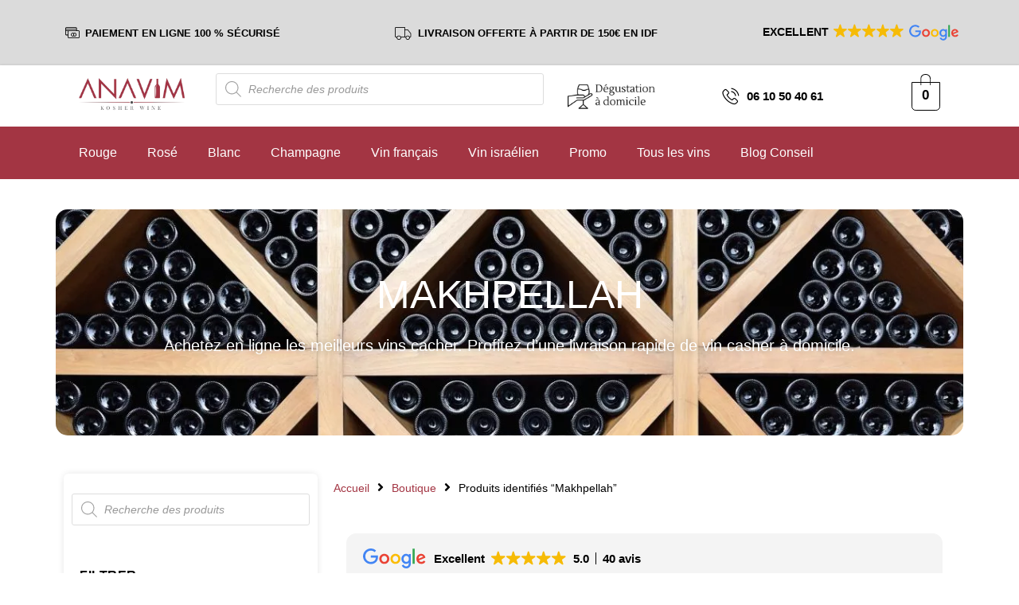

--- FILE ---
content_type: text/html; charset=UTF-8
request_url: https://anavim.fr/etiquette-produit/makhpellah/
body_size: 51859
content:
<!DOCTYPE html>
<html lang="fr-FR">
<head><meta charset="UTF-8" /><script>if(navigator.userAgent.match(/MSIE|Internet Explorer/i)||navigator.userAgent.match(/Trident\/7\..*?rv:11/i)){var href=document.location.href;if(!href.match(/[?&]nowprocket/)){if(href.indexOf("?")==-1){if(href.indexOf("#")==-1){document.location.href=href+"?nowprocket=1"}else{document.location.href=href.replace("#","?nowprocket=1#")}}else{if(href.indexOf("#")==-1){document.location.href=href+"&nowprocket=1"}else{document.location.href=href.replace("#","&nowprocket=1#")}}}}</script><script>class RocketLazyLoadScripts{constructor(){this.triggerEvents=["keydown","mousedown","mousemove","touchmove","touchstart","touchend","wheel"],this.userEventHandler=this._triggerListener.bind(this),this.touchStartHandler=this._onTouchStart.bind(this),this.touchMoveHandler=this._onTouchMove.bind(this),this.touchEndHandler=this._onTouchEnd.bind(this),this.clickHandler=this._onClick.bind(this),this.interceptedClicks=[],window.addEventListener("pageshow",t=>{this.persisted=t.persisted}),window.addEventListener("DOMContentLoaded",()=>{this._preconnect3rdParties()}),this.delayedScripts={normal:[],async:[],defer:[]},this.trash=[],this.allJQueries=[]}_addUserInteractionListener(t){if(document.hidden){t._triggerListener();return}this.triggerEvents.forEach(e=>window.addEventListener(e,t.userEventHandler,{passive:!0})),window.addEventListener("touchstart",t.touchStartHandler,{passive:!0}),window.addEventListener("mousedown",t.touchStartHandler),document.addEventListener("visibilitychange",t.userEventHandler)}_removeUserInteractionListener(){this.triggerEvents.forEach(t=>window.removeEventListener(t,this.userEventHandler,{passive:!0})),document.removeEventListener("visibilitychange",this.userEventHandler)}_onTouchStart(t){"HTML"!==t.target.tagName&&(window.addEventListener("touchend",this.touchEndHandler),window.addEventListener("mouseup",this.touchEndHandler),window.addEventListener("touchmove",this.touchMoveHandler,{passive:!0}),window.addEventListener("mousemove",this.touchMoveHandler),t.target.addEventListener("click",this.clickHandler),this._renameDOMAttribute(t.target,"onclick","rocket-onclick"),this._pendingClickStarted())}_onTouchMove(t){window.removeEventListener("touchend",this.touchEndHandler),window.removeEventListener("mouseup",this.touchEndHandler),window.removeEventListener("touchmove",this.touchMoveHandler,{passive:!0}),window.removeEventListener("mousemove",this.touchMoveHandler),t.target.removeEventListener("click",this.clickHandler),this._renameDOMAttribute(t.target,"rocket-onclick","onclick"),this._pendingClickFinished()}_onTouchEnd(t){window.removeEventListener("touchend",this.touchEndHandler),window.removeEventListener("mouseup",this.touchEndHandler),window.removeEventListener("touchmove",this.touchMoveHandler,{passive:!0}),window.removeEventListener("mousemove",this.touchMoveHandler)}_onClick(t){t.target.removeEventListener("click",this.clickHandler),this._renameDOMAttribute(t.target,"rocket-onclick","onclick"),this.interceptedClicks.push(t),t.preventDefault(),t.stopPropagation(),t.stopImmediatePropagation(),this._pendingClickFinished()}_replayClicks(){window.removeEventListener("touchstart",this.touchStartHandler,{passive:!0}),window.removeEventListener("mousedown",this.touchStartHandler),this.interceptedClicks.forEach(t=>{t.target.dispatchEvent(new MouseEvent("click",{view:t.view,bubbles:!0,cancelable:!0}))})}_waitForPendingClicks(){return new Promise(t=>{this._isClickPending?this._pendingClickFinished=t:t()})}_pendingClickStarted(){this._isClickPending=!0}_pendingClickFinished(){this._isClickPending=!1}_renameDOMAttribute(t,e,r){t.hasAttribute&&t.hasAttribute(e)&&(event.target.setAttribute(r,event.target.getAttribute(e)),event.target.removeAttribute(e))}_triggerListener(){this._removeUserInteractionListener(this),"loading"===document.readyState?document.addEventListener("DOMContentLoaded",this._loadEverythingNow.bind(this)):this._loadEverythingNow()}_preconnect3rdParties(){let t=[];document.querySelectorAll("script[type=rocketlazyloadscript]").forEach(e=>{if(e.hasAttribute("src")){let r=new URL(e.src).origin;r!==location.origin&&t.push({src:r,crossOrigin:e.crossOrigin||"module"===e.getAttribute("data-rocket-type")})}}),t=[...new Map(t.map(t=>[JSON.stringify(t),t])).values()],this._batchInjectResourceHints(t,"preconnect")}async _loadEverythingNow(){this.lastBreath=Date.now(),this._delayEventListeners(this),this._delayJQueryReady(this),this._handleDocumentWrite(),this._registerAllDelayedScripts(),this._preloadAllScripts(),await this._loadScriptsFromList(this.delayedScripts.normal),await this._loadScriptsFromList(this.delayedScripts.defer),await this._loadScriptsFromList(this.delayedScripts.async);try{await this._triggerDOMContentLoaded(),await this._triggerWindowLoad()}catch(t){console.error(t)}window.dispatchEvent(new Event("rocket-allScriptsLoaded")),this._waitForPendingClicks().then(()=>{this._replayClicks()}),this._emptyTrash()}_registerAllDelayedScripts(){document.querySelectorAll("script[type=rocketlazyloadscript]").forEach(t=>{t.hasAttribute("data-rocket-src")?t.hasAttribute("async")&&!1!==t.async?this.delayedScripts.async.push(t):t.hasAttribute("defer")&&!1!==t.defer||"module"===t.getAttribute("data-rocket-type")?this.delayedScripts.defer.push(t):this.delayedScripts.normal.push(t):this.delayedScripts.normal.push(t)})}async _transformScript(t){return new Promise((await this._littleBreath(),navigator.userAgent.indexOf("Firefox/")>0||""===navigator.vendor)?e=>{let r=document.createElement("script");[...t.attributes].forEach(t=>{let e=t.nodeName;"type"!==e&&("data-rocket-type"===e&&(e="type"),"data-rocket-src"===e&&(e="src"),r.setAttribute(e,t.nodeValue))}),t.text&&(r.text=t.text),r.hasAttribute("src")?(r.addEventListener("load",e),r.addEventListener("error",e)):(r.text=t.text,e());try{t.parentNode.replaceChild(r,t)}catch(i){e()}}:async e=>{function r(){t.setAttribute("data-rocket-status","failed"),e()}try{let i=t.getAttribute("data-rocket-type"),n=t.getAttribute("data-rocket-src");t.text,i?(t.type=i,t.removeAttribute("data-rocket-type")):t.removeAttribute("type"),t.addEventListener("load",function r(){t.setAttribute("data-rocket-status","executed"),e()}),t.addEventListener("error",r),n?(t.removeAttribute("data-rocket-src"),t.src=n):t.src="data:text/javascript;base64,"+window.btoa(unescape(encodeURIComponent(t.text)))}catch(s){r()}})}async _loadScriptsFromList(t){let e=t.shift();return e&&e.isConnected?(await this._transformScript(e),this._loadScriptsFromList(t)):Promise.resolve()}_preloadAllScripts(){this._batchInjectResourceHints([...this.delayedScripts.normal,...this.delayedScripts.defer,...this.delayedScripts.async],"preload")}_batchInjectResourceHints(t,e){var r=document.createDocumentFragment();t.forEach(t=>{let i=t.getAttribute&&t.getAttribute("data-rocket-src")||t.src;if(i){let n=document.createElement("link");n.href=i,n.rel=e,"preconnect"!==e&&(n.as="script"),t.getAttribute&&"module"===t.getAttribute("data-rocket-type")&&(n.crossOrigin=!0),t.crossOrigin&&(n.crossOrigin=t.crossOrigin),t.integrity&&(n.integrity=t.integrity),r.appendChild(n),this.trash.push(n)}}),document.head.appendChild(r)}_delayEventListeners(t){let e={};function r(t,r){!function t(r){!e[r]&&(e[r]={originalFunctions:{add:r.addEventListener,remove:r.removeEventListener},eventsToRewrite:[]},r.addEventListener=function(){arguments[0]=i(arguments[0]),e[r].originalFunctions.add.apply(r,arguments)},r.removeEventListener=function(){arguments[0]=i(arguments[0]),e[r].originalFunctions.remove.apply(r,arguments)});function i(t){return e[r].eventsToRewrite.indexOf(t)>=0?"rocket-"+t:t}}(t),e[t].eventsToRewrite.push(r)}function i(t,e){let r=t[e];Object.defineProperty(t,e,{get:()=>r||function(){},set(i){t["rocket"+e]=r=i}})}r(document,"DOMContentLoaded"),r(window,"DOMContentLoaded"),r(window,"load"),r(window,"pageshow"),r(document,"readystatechange"),i(document,"onreadystatechange"),i(window,"onload"),i(window,"onpageshow")}_delayJQueryReady(t){let e;function r(r){if(r&&r.fn&&!t.allJQueries.includes(r)){r.fn.ready=r.fn.init.prototype.ready=function(e){return t.domReadyFired?e.bind(document)(r):document.addEventListener("rocket-DOMContentLoaded",()=>e.bind(document)(r)),r([])};let i=r.fn.on;r.fn.on=r.fn.init.prototype.on=function(){if(this[0]===window){function t(t){return t.split(" ").map(t=>"load"===t||0===t.indexOf("load.")?"rocket-jquery-load":t).join(" ")}"string"==typeof arguments[0]||arguments[0]instanceof String?arguments[0]=t(arguments[0]):"object"==typeof arguments[0]&&Object.keys(arguments[0]).forEach(e=>{delete Object.assign(arguments[0],{[t(e)]:arguments[0][e]})[e]})}return i.apply(this,arguments),this},t.allJQueries.push(r)}e=r}r(window.jQuery),Object.defineProperty(window,"jQuery",{get:()=>e,set(t){r(t)}})}async _triggerDOMContentLoaded(){this.domReadyFired=!0,await this._littleBreath(),document.dispatchEvent(new Event("rocket-DOMContentLoaded")),await this._littleBreath(),window.dispatchEvent(new Event("rocket-DOMContentLoaded")),await this._littleBreath(),document.dispatchEvent(new Event("rocket-readystatechange")),await this._littleBreath(),document.rocketonreadystatechange&&document.rocketonreadystatechange()}async _triggerWindowLoad(){await this._littleBreath(),window.dispatchEvent(new Event("rocket-load")),await this._littleBreath(),window.rocketonload&&window.rocketonload(),await this._littleBreath(),this.allJQueries.forEach(t=>t(window).trigger("rocket-jquery-load")),await this._littleBreath();let t=new Event("rocket-pageshow");t.persisted=this.persisted,window.dispatchEvent(t),await this._littleBreath(),window.rocketonpageshow&&window.rocketonpageshow({persisted:this.persisted})}_handleDocumentWrite(){let t=new Map;document.write=document.writeln=function(e){let r=document.currentScript;r||console.error("WPRocket unable to document.write this: "+e);let i=document.createRange(),n=r.parentElement,s=t.get(r);void 0===s&&(s=r.nextSibling,t.set(r,s));let a=document.createDocumentFragment();i.setStart(a,0),a.appendChild(i.createContextualFragment(e)),n.insertBefore(a,s)}}async _littleBreath(){Date.now()-this.lastBreath>45&&(await this._requestAnimFrame(),this.lastBreath=Date.now())}async _requestAnimFrame(){return document.hidden?new Promise(t=>setTimeout(t)):new Promise(t=>requestAnimationFrame(t))}_emptyTrash(){this.trash.forEach(t=>t.remove())}static run(){let t=new RocketLazyLoadScripts;t._addUserInteractionListener(t)}}RocketLazyLoadScripts.run();</script>
	
	<meta name="viewport" content="width=device-width, initial-scale=1" />
	<link rel="profile" href="https://gmpg.org/xfn/11" />
	<link rel="pingback" href="https://anavim.fr/xmlrpc.php" />
	<script type="text/template" id="freeze-table-template">
  <div class="frzTbl antiscroll-wrap frzTbl--scrolled-to-left-edge">
    <div class="frzTbl-scroll-overlay antiscroll-inner">
        <div class="frzTbl-scroll-overlay__inner"></div>
    </div>
    <div class="frzTbl-content-wrapper">

        <!-- sticky outer heading -->
        <div class="frzTbl-fixed-heading-wrapper-outer">          
          <div class="frzTbl-fixed-heading-wrapper">
            <div class="frzTbl-fixed-heading-wrapper__inner">
              {{heading}}
            </div>    
          </div>
        </div>

        <!-- column shadows -->
        <div class="frzTbl-frozen-columns-wrapper">
          <!-- left -->
          <div class="frzTbl-frozen-columns-wrapper__columns frzTbl-frozen-columns-wrapper__columns--left {{hide-left-column}}"></div>
          <!-- right -->            
          <div class="frzTbl-frozen-columns-wrapper__columns frzTbl-frozen-columns-wrapper__columns--right {{hide-right-column}}"></div>
        </div>

        <!-- table -->
        <div class="frzTbl-table-wrapper">
          <div class="frzTbl-table-wrapper__inner">
            <div class="frzTbl-table-placeholder"></div>
          </div>
        </div>

    </div>
  </div>
</script><script type="text/template" id="tmpl-wcpt-product-form-loading-modal">
  <div class="wcpt-modal wcpt-product-form-loading-modal" data-wcpt-product-id="{{{ data.product_id }}}">
    <div class="wcpt-modal-content">
      <div class="wcpt-close-modal">
        <!-- close 'x' icon svg -->
        <span class="wcpt-icon wcpt-icon-x wcpt-close-modal-icon">
          <svg xmlns="http://www.w3.org/2000/svg" width="24" height="24" viewBox="0 0 24 24" fill="none" stroke="currentColor" stroke-width="2" stroke-linecap="round" stroke-linejoin="round" class="feather feather-x"><line x1="18" y1="6" x2="6" y2="18"></line><line x1="6" y1="6" x2="18" y2="18"></line>
          </svg>
        </span>
      </div>
      <span class="wcpt-product-form-loading-text">
        <i class="wcpt-ajax-badge">
          <!-- ajax loading icon svg -->
          <svg xmlns="http://www.w3.org/2000/svg" width="24" height="24" viewBox="0 0 24 24" fill="none" stroke="currentColor" stroke-width="2" stroke-linecap="round" stroke-linejoin="round" class="feather feather-loader" color="#384047">
            <line x1="12" y1="2" x2="12" y2="6"></line><line x1="12" y1="18" x2="12" y2="22"></line><line x1="4.93" y1="4.93" x2="7.76" y2="7.76"></line><line x1="16.24" y1="16.24" x2="19.07" y2="19.07"></line><line x1="2" y1="12" x2="6" y2="12"></line><line x1="18" y1="12" x2="22" y2="12"></line><line x1="4.93" y1="19.07" x2="7.76" y2="16.24"></line><line x1="16.24" y1="7.76" x2="19.07" y2="4.93"></line>
          </svg>
        </i>

        Chargement&hellip;      </span>
    </div>
  </div>
</script>
<script type="text/template" id="tmpl-wcpt-cart-checkbox-trigger">
	<div 
		class="wcpt-cart-checkbox-trigger"
		data-wcpt-redirect-url=""
	>
		<style media="screen">
	@media(min-width:1200px){
		.wcpt-cart-checkbox-trigger {
			display: inline-block;
					}
	}
	@media(max-width:1100px){
		.wcpt-cart-checkbox-trigger {
			display: inline-block;
		}
	}

	.wcpt-cart-checkbox-trigger {
		background-color : #4CAF50; border-color : rgba(0, 0, 0, .1); color : rgba(255, 255, 255); 	}

</style>
		<span 
      class="wcpt-icon wcpt-icon-shopping-bag wcpt-cart-checkbox-trigger__shopping-icon "    ><svg xmlns="http://www.w3.org/2000/svg" width="24" height="24" viewBox="0 0 24 24" fill="none" stroke="currentColor" stroke-width="2" stroke-linecap="round" stroke-linejoin="round" class="feather feather-shopping-bag"><path d="M6 2L3 6v14a2 2 0 0 0 2 2h14a2 2 0 0 0 2-2V6l-3-4z"></path><line x1="3" y1="6" x2="21" y2="6"></line><path d="M16 10a4 4 0 0 1-8 0"></path></svg></span>		<span class="wcpt-cart-checkbox-trigger__text">Ajouter des produits (<span class="wcpt-total-selected"></span>) au panier</span>
		<span class="wcpt-cart-checkbox-trigger__close">✕</span>
	</div>
</script><meta name='robots' content='noindex, follow' />
	<style>img:is([sizes="auto" i], [sizes^="auto," i]) { contain-intrinsic-size: 3000px 1500px }</style>
	<script type="rocketlazyloadscript">window._wca = window._wca || [];</script>

	<!-- This site is optimized with the Yoast SEO plugin v24.8 - https://yoast.com/wordpress/plugins/seo/ -->
	<title>Archives des Makhpellah - Anavim : vente de vin cacher</title>
	<meta property="og:locale" content="fr_FR" />
	<meta property="og:type" content="article" />
	<meta property="og:title" content="Archives des Makhpellah - Anavim : vente de vin cacher" />
	<meta property="og:url" content="https://anavim.fr/etiquette-produit/makhpellah/" />
	<meta property="og:site_name" content="Anavim : vente de vin cacher" />
	<meta property="og:image" content="https://anavim.fr/wp-content/uploads/2022/08/Vin-Casher-en-Ligne-min.jpg" />
	<meta property="og:image:width" content="1200" />
	<meta property="og:image:height" content="628" />
	<meta property="og:image:type" content="image/jpeg" />
	<meta name="twitter:card" content="summary_large_image" />
	<script type="application/ld+json" class="yoast-schema-graph">{"@context":"https://schema.org","@graph":[{"@type":"CollectionPage","@id":"https://anavim.fr/etiquette-produit/makhpellah/","url":"https://anavim.fr/etiquette-produit/makhpellah/","name":"Archives des Makhpellah - Anavim : vente de vin cacher","isPartOf":{"@id":"https://anavim.fr/#website"},"primaryImageOfPage":{"@id":"https://anavim.fr/etiquette-produit/makhpellah/#primaryimage"},"image":{"@id":"https://anavim.fr/etiquette-produit/makhpellah/#primaryimage"},"thumbnailUrl":"https://anavim.fr/wp-content/uploads/2021/04/ANAVIM-FR_0063_HEVRON-HEIGHTS-MAKHPELA.jpg","breadcrumb":{"@id":"https://anavim.fr/etiquette-produit/makhpellah/#breadcrumb"},"inLanguage":"fr-FR"},{"@type":"ImageObject","inLanguage":"fr-FR","@id":"https://anavim.fr/etiquette-produit/makhpellah/#primaryimage","url":"https://anavim.fr/wp-content/uploads/2021/04/ANAVIM-FR_0063_HEVRON-HEIGHTS-MAKHPELA.jpg","contentUrl":"https://anavim.fr/wp-content/uploads/2021/04/ANAVIM-FR_0063_HEVRON-HEIGHTS-MAKHPELA.jpg","width":1920,"height":1920},{"@type":"BreadcrumbList","@id":"https://anavim.fr/etiquette-produit/makhpellah/#breadcrumb","itemListElement":[{"@type":"ListItem","position":1,"name":"Vin cacher","item":"https://anavim.fr/"},{"@type":"ListItem","position":2,"name":"Makhpellah"}]},{"@type":"WebSite","@id":"https://anavim.fr/#website","url":"https://anavim.fr/","name":"Anavim Vin Casher en ligne","description":"Le meilleur du vin casher en ligne","publisher":{"@id":"https://anavim.fr/#organization"},"alternateName":"Anavim","potentialAction":[{"@type":"SearchAction","target":{"@type":"EntryPoint","urlTemplate":"https://anavim.fr/?s={search_term_string}"},"query-input":{"@type":"PropertyValueSpecification","valueRequired":true,"valueName":"search_term_string"}}],"inLanguage":"fr-FR"},{"@type":"Organization","@id":"https://anavim.fr/#organization","name":"Anavim - Vin Casher","alternateName":"Achat en ligne de vins cashers","url":"https://anavim.fr/","logo":{"@type":"ImageObject","inLanguage":"fr-FR","@id":"https://anavim.fr/#/schema/logo/image/","url":"https://anavim.fr/wp-content/uploads/2022/08/Vin-Casher-en-Ligne-min.jpg","contentUrl":"https://anavim.fr/wp-content/uploads/2022/08/Vin-Casher-en-Ligne-min.jpg","width":1200,"height":628,"caption":"Anavim - Vin Casher"},"image":{"@id":"https://anavim.fr/#/schema/logo/image/"},"sameAs":["https://www.facebook.com/Anavimsas/","https://www.instagram.com/anavim_fr/"]}]}</script>
	<!-- / Yoast SEO plugin. -->


<link rel='dns-prefetch' href='//www.googletagmanager.com' />
<link rel='dns-prefetch' href='//stats.wp.com' />
<link rel='dns-prefetch' href='//v0.wordpress.com' />
<link rel="alternate" type="application/rss+xml" title="Anavim : vente de vin cacher &raquo; Flux" href="https://anavim.fr/feed/" />
<link rel="alternate" type="application/rss+xml" title="Anavim : vente de vin cacher &raquo; Flux des commentaires" href="https://anavim.fr/comments/feed/" />
<link rel="alternate" type="application/rss+xml" title="Flux pour Anavim : vente de vin cacher &raquo; Makhpellah Étiquette" href="https://anavim.fr/etiquette-produit/makhpellah/feed/" />
		<!-- This site uses the Google Analytics by MonsterInsights plugin v9.4.1 - Using Analytics tracking - https://www.monsterinsights.com/ -->
							<script src="//www.googletagmanager.com/gtag/js?id=G-D6XC92PCKS"  data-cfasync="false" data-wpfc-render="false" async></script>
			<script type="rocketlazyloadscript" data-cfasync="false" data-wpfc-render="false">
				var mi_version = '9.4.1';
				var mi_track_user = true;
				var mi_no_track_reason = '';
								var MonsterInsightsDefaultLocations = {"page_location":"https:\/\/anavim.fr\/etiquette-produit\/makhpellah\/"};
				if ( typeof MonsterInsightsPrivacyGuardFilter === 'function' ) {
					var MonsterInsightsLocations = (typeof MonsterInsightsExcludeQuery === 'object') ? MonsterInsightsPrivacyGuardFilter( MonsterInsightsExcludeQuery ) : MonsterInsightsPrivacyGuardFilter( MonsterInsightsDefaultLocations );
				} else {
					var MonsterInsightsLocations = (typeof MonsterInsightsExcludeQuery === 'object') ? MonsterInsightsExcludeQuery : MonsterInsightsDefaultLocations;
				}

								var disableStrs = [
										'ga-disable-G-D6XC92PCKS',
									];

				/* Function to detect opted out users */
				function __gtagTrackerIsOptedOut() {
					for (var index = 0; index < disableStrs.length; index++) {
						if (document.cookie.indexOf(disableStrs[index] + '=true') > -1) {
							return true;
						}
					}

					return false;
				}

				/* Disable tracking if the opt-out cookie exists. */
				if (__gtagTrackerIsOptedOut()) {
					for (var index = 0; index < disableStrs.length; index++) {
						window[disableStrs[index]] = true;
					}
				}

				/* Opt-out function */
				function __gtagTrackerOptout() {
					for (var index = 0; index < disableStrs.length; index++) {
						document.cookie = disableStrs[index] + '=true; expires=Thu, 31 Dec 2099 23:59:59 UTC; path=/';
						window[disableStrs[index]] = true;
					}
				}

				if ('undefined' === typeof gaOptout) {
					function gaOptout() {
						__gtagTrackerOptout();
					}
				}
								window.dataLayer = window.dataLayer || [];

				window.MonsterInsightsDualTracker = {
					helpers: {},
					trackers: {},
				};
				if (mi_track_user) {
					function __gtagDataLayer() {
						dataLayer.push(arguments);
					}

					function __gtagTracker(type, name, parameters) {
						if (!parameters) {
							parameters = {};
						}

						if (parameters.send_to) {
							__gtagDataLayer.apply(null, arguments);
							return;
						}

						if (type === 'event') {
														parameters.send_to = monsterinsights_frontend.v4_id;
							var hookName = name;
							if (typeof parameters['event_category'] !== 'undefined') {
								hookName = parameters['event_category'] + ':' + name;
							}

							if (typeof MonsterInsightsDualTracker.trackers[hookName] !== 'undefined') {
								MonsterInsightsDualTracker.trackers[hookName](parameters);
							} else {
								__gtagDataLayer('event', name, parameters);
							}
							
						} else {
							__gtagDataLayer.apply(null, arguments);
						}
					}

					__gtagTracker('js', new Date());
					__gtagTracker('set', {
						'developer_id.dZGIzZG': true,
											});
					if ( MonsterInsightsLocations.page_location ) {
						__gtagTracker('set', MonsterInsightsLocations);
					}
										__gtagTracker('config', 'G-D6XC92PCKS', {"forceSSL":"true","link_attribution":"true"} );
															window.gtag = __gtagTracker;										(function () {
						/* https://developers.google.com/analytics/devguides/collection/analyticsjs/ */
						/* ga and __gaTracker compatibility shim. */
						var noopfn = function () {
							return null;
						};
						var newtracker = function () {
							return new Tracker();
						};
						var Tracker = function () {
							return null;
						};
						var p = Tracker.prototype;
						p.get = noopfn;
						p.set = noopfn;
						p.send = function () {
							var args = Array.prototype.slice.call(arguments);
							args.unshift('send');
							__gaTracker.apply(null, args);
						};
						var __gaTracker = function () {
							var len = arguments.length;
							if (len === 0) {
								return;
							}
							var f = arguments[len - 1];
							if (typeof f !== 'object' || f === null || typeof f.hitCallback !== 'function') {
								if ('send' === arguments[0]) {
									var hitConverted, hitObject = false, action;
									if ('event' === arguments[1]) {
										if ('undefined' !== typeof arguments[3]) {
											hitObject = {
												'eventAction': arguments[3],
												'eventCategory': arguments[2],
												'eventLabel': arguments[4],
												'value': arguments[5] ? arguments[5] : 1,
											}
										}
									}
									if ('pageview' === arguments[1]) {
										if ('undefined' !== typeof arguments[2]) {
											hitObject = {
												'eventAction': 'page_view',
												'page_path': arguments[2],
											}
										}
									}
									if (typeof arguments[2] === 'object') {
										hitObject = arguments[2];
									}
									if (typeof arguments[5] === 'object') {
										Object.assign(hitObject, arguments[5]);
									}
									if ('undefined' !== typeof arguments[1].hitType) {
										hitObject = arguments[1];
										if ('pageview' === hitObject.hitType) {
											hitObject.eventAction = 'page_view';
										}
									}
									if (hitObject) {
										action = 'timing' === arguments[1].hitType ? 'timing_complete' : hitObject.eventAction;
										hitConverted = mapArgs(hitObject);
										__gtagTracker('event', action, hitConverted);
									}
								}
								return;
							}

							function mapArgs(args) {
								var arg, hit = {};
								var gaMap = {
									'eventCategory': 'event_category',
									'eventAction': 'event_action',
									'eventLabel': 'event_label',
									'eventValue': 'event_value',
									'nonInteraction': 'non_interaction',
									'timingCategory': 'event_category',
									'timingVar': 'name',
									'timingValue': 'value',
									'timingLabel': 'event_label',
									'page': 'page_path',
									'location': 'page_location',
									'title': 'page_title',
									'referrer' : 'page_referrer',
								};
								for (arg in args) {
																		if (!(!args.hasOwnProperty(arg) || !gaMap.hasOwnProperty(arg))) {
										hit[gaMap[arg]] = args[arg];
									} else {
										hit[arg] = args[arg];
									}
								}
								return hit;
							}

							try {
								f.hitCallback();
							} catch (ex) {
							}
						};
						__gaTracker.create = newtracker;
						__gaTracker.getByName = newtracker;
						__gaTracker.getAll = function () {
							return [];
						};
						__gaTracker.remove = noopfn;
						__gaTracker.loaded = true;
						window['__gaTracker'] = __gaTracker;
					})();
									} else {
										console.log("");
					(function () {
						function __gtagTracker() {
							return null;
						}

						window['__gtagTracker'] = __gtagTracker;
						window['gtag'] = __gtagTracker;
					})();
									}
			</script>
				<!-- / Google Analytics by MonsterInsights -->
		<script type="rocketlazyloadscript">
window._wpemojiSettings = {"baseUrl":"https:\/\/s.w.org\/images\/core\/emoji\/15.0.3\/72x72\/","ext":".png","svgUrl":"https:\/\/s.w.org\/images\/core\/emoji\/15.0.3\/svg\/","svgExt":".svg","source":{"concatemoji":"https:\/\/anavim.fr\/wp-includes\/js\/wp-emoji-release.min.js?ver=9393edb38a158800178538b6f08ab817"}};
/*! This file is auto-generated */
!function(i,n){var o,s,e;function c(e){try{var t={supportTests:e,timestamp:(new Date).valueOf()};sessionStorage.setItem(o,JSON.stringify(t))}catch(e){}}function p(e,t,n){e.clearRect(0,0,e.canvas.width,e.canvas.height),e.fillText(t,0,0);var t=new Uint32Array(e.getImageData(0,0,e.canvas.width,e.canvas.height).data),r=(e.clearRect(0,0,e.canvas.width,e.canvas.height),e.fillText(n,0,0),new Uint32Array(e.getImageData(0,0,e.canvas.width,e.canvas.height).data));return t.every(function(e,t){return e===r[t]})}function u(e,t,n){switch(t){case"flag":return n(e,"\ud83c\udff3\ufe0f\u200d\u26a7\ufe0f","\ud83c\udff3\ufe0f\u200b\u26a7\ufe0f")?!1:!n(e,"\ud83c\uddfa\ud83c\uddf3","\ud83c\uddfa\u200b\ud83c\uddf3")&&!n(e,"\ud83c\udff4\udb40\udc67\udb40\udc62\udb40\udc65\udb40\udc6e\udb40\udc67\udb40\udc7f","\ud83c\udff4\u200b\udb40\udc67\u200b\udb40\udc62\u200b\udb40\udc65\u200b\udb40\udc6e\u200b\udb40\udc67\u200b\udb40\udc7f");case"emoji":return!n(e,"\ud83d\udc26\u200d\u2b1b","\ud83d\udc26\u200b\u2b1b")}return!1}function f(e,t,n){var r="undefined"!=typeof WorkerGlobalScope&&self instanceof WorkerGlobalScope?new OffscreenCanvas(300,150):i.createElement("canvas"),a=r.getContext("2d",{willReadFrequently:!0}),o=(a.textBaseline="top",a.font="600 32px Arial",{});return e.forEach(function(e){o[e]=t(a,e,n)}),o}function t(e){var t=i.createElement("script");t.src=e,t.defer=!0,i.head.appendChild(t)}"undefined"!=typeof Promise&&(o="wpEmojiSettingsSupports",s=["flag","emoji"],n.supports={everything:!0,everythingExceptFlag:!0},e=new Promise(function(e){i.addEventListener("DOMContentLoaded",e,{once:!0})}),new Promise(function(t){var n=function(){try{var e=JSON.parse(sessionStorage.getItem(o));if("object"==typeof e&&"number"==typeof e.timestamp&&(new Date).valueOf()<e.timestamp+604800&&"object"==typeof e.supportTests)return e.supportTests}catch(e){}return null}();if(!n){if("undefined"!=typeof Worker&&"undefined"!=typeof OffscreenCanvas&&"undefined"!=typeof URL&&URL.createObjectURL&&"undefined"!=typeof Blob)try{var e="postMessage("+f.toString()+"("+[JSON.stringify(s),u.toString(),p.toString()].join(",")+"));",r=new Blob([e],{type:"text/javascript"}),a=new Worker(URL.createObjectURL(r),{name:"wpTestEmojiSupports"});return void(a.onmessage=function(e){c(n=e.data),a.terminate(),t(n)})}catch(e){}c(n=f(s,u,p))}t(n)}).then(function(e){for(var t in e)n.supports[t]=e[t],n.supports.everything=n.supports.everything&&n.supports[t],"flag"!==t&&(n.supports.everythingExceptFlag=n.supports.everythingExceptFlag&&n.supports[t]);n.supports.everythingExceptFlag=n.supports.everythingExceptFlag&&!n.supports.flag,n.DOMReady=!1,n.readyCallback=function(){n.DOMReady=!0}}).then(function(){return e}).then(function(){var e;n.supports.everything||(n.readyCallback(),(e=n.source||{}).concatemoji?t(e.concatemoji):e.wpemoji&&e.twemoji&&(t(e.twemoji),t(e.wpemoji)))}))}((window,document),window._wpemojiSettings);
</script>
<link data-minify="1" rel='stylesheet' id='font-awesome-css' href='https://anavim.fr/wp-content/cache/min/1/wp-content/plugins/woocommerce-ajax-filters/berocket/assets/css/font-awesome.min.css?ver=1761232391' media='all' />
<link rel='stylesheet' id='berocket_aapf_widget-style-css' href='https://anavim.fr/wp-content/plugins/woocommerce-ajax-filters/assets/frontend/css/fullmain.min.css?ver=1.6.8.2' media='all' />
<link data-minify="1" rel='stylesheet' id='hfe-widgets-style-css' href='https://anavim.fr/wp-content/cache/min/1/wp-content/plugins/header-footer-elementor/inc/widgets-css/frontend.css?ver=1761232391' media='all' />
<style id='wp-emoji-styles-inline-css'>

	img.wp-smiley, img.emoji {
		display: inline !important;
		border: none !important;
		box-shadow: none !important;
		height: 1em !important;
		width: 1em !important;
		margin: 0 0.07em !important;
		vertical-align: -0.1em !important;
		background: none !important;
		padding: 0 !important;
	}
</style>
<link rel='stylesheet' id='wp-block-library-css' href='https://anavim.fr/wp-includes/css/dist/block-library/style.min.css?ver=9393edb38a158800178538b6f08ab817' media='all' />
<link rel='stylesheet' id='mediaelement-css' href='https://anavim.fr/wp-includes/js/mediaelement/mediaelementplayer-legacy.min.css?ver=4.2.17' media='all' />
<link rel='stylesheet' id='wp-mediaelement-css' href='https://anavim.fr/wp-includes/js/mediaelement/wp-mediaelement.min.css?ver=9393edb38a158800178538b6f08ab817' media='all' />
<style id='jetpack-sharing-buttons-style-inline-css'>
.jetpack-sharing-buttons__services-list{display:flex;flex-direction:row;flex-wrap:wrap;gap:0;list-style-type:none;margin:5px;padding:0}.jetpack-sharing-buttons__services-list.has-small-icon-size{font-size:12px}.jetpack-sharing-buttons__services-list.has-normal-icon-size{font-size:16px}.jetpack-sharing-buttons__services-list.has-large-icon-size{font-size:24px}.jetpack-sharing-buttons__services-list.has-huge-icon-size{font-size:36px}@media print{.jetpack-sharing-buttons__services-list{display:none!important}}.editor-styles-wrapper .wp-block-jetpack-sharing-buttons{gap:0;padding-inline-start:0}ul.jetpack-sharing-buttons__services-list.has-background{padding:1.25em 2.375em}
</style>
<style id='joinchat-button-style-inline-css'>
.wp-block-joinchat-button{border:none!important;text-align:center}.wp-block-joinchat-button figure{display:table;margin:0 auto;padding:0}.wp-block-joinchat-button figcaption{font:normal normal 400 .6em/2em var(--wp--preset--font-family--system-font,sans-serif);margin:0;padding:0}.wp-block-joinchat-button .joinchat-button__qr{background-color:#fff;border:6px solid #25d366;border-radius:30px;box-sizing:content-box;display:block;height:200px;margin:auto;overflow:hidden;padding:10px;width:200px}.wp-block-joinchat-button .joinchat-button__qr canvas,.wp-block-joinchat-button .joinchat-button__qr img{display:block;margin:auto}.wp-block-joinchat-button .joinchat-button__link{align-items:center;background-color:#25d366;border:6px solid #25d366;border-radius:30px;display:inline-flex;flex-flow:row nowrap;justify-content:center;line-height:1.25em;margin:0 auto;text-decoration:none}.wp-block-joinchat-button .joinchat-button__link:before{background:transparent var(--joinchat-ico) no-repeat center;background-size:100%;content:"";display:block;height:1.5em;margin:-.75em .75em -.75em 0;width:1.5em}.wp-block-joinchat-button figure+.joinchat-button__link{margin-top:10px}@media (orientation:landscape)and (min-height:481px),(orientation:portrait)and (min-width:481px){.wp-block-joinchat-button.joinchat-button--qr-only figure+.joinchat-button__link{display:none}}@media (max-width:480px),(orientation:landscape)and (max-height:480px){.wp-block-joinchat-button figure{display:none}}

</style>
<link data-minify="1" rel='stylesheet' id='woolentor-block-common-css' href='https://anavim.fr/wp-content/cache/min/1/wp-content/plugins/woolentor-addons/woolentor-blocks/assets/css/common-style.css?ver=1761232391' media='all' />
<link data-minify="1" rel='stylesheet' id='woolentor-block-default-css' href='https://anavim.fr/wp-content/cache/min/1/wp-content/plugins/woolentor-addons/woolentor-blocks/assets/css/style-index.css?ver=1761232391' media='all' />
<style id='global-styles-inline-css'>
:root{--wp--preset--aspect-ratio--square: 1;--wp--preset--aspect-ratio--4-3: 4/3;--wp--preset--aspect-ratio--3-4: 3/4;--wp--preset--aspect-ratio--3-2: 3/2;--wp--preset--aspect-ratio--2-3: 2/3;--wp--preset--aspect-ratio--16-9: 16/9;--wp--preset--aspect-ratio--9-16: 9/16;--wp--preset--color--black: #000000;--wp--preset--color--cyan-bluish-gray: #abb8c3;--wp--preset--color--white: #ffffff;--wp--preset--color--pale-pink: #f78da7;--wp--preset--color--vivid-red: #cf2e2e;--wp--preset--color--luminous-vivid-orange: #ff6900;--wp--preset--color--luminous-vivid-amber: #fcb900;--wp--preset--color--light-green-cyan: #7bdcb5;--wp--preset--color--vivid-green-cyan: #00d084;--wp--preset--color--pale-cyan-blue: #8ed1fc;--wp--preset--color--vivid-cyan-blue: #0693e3;--wp--preset--color--vivid-purple: #9b51e0;--wp--preset--gradient--vivid-cyan-blue-to-vivid-purple: linear-gradient(135deg,rgba(6,147,227,1) 0%,rgb(155,81,224) 100%);--wp--preset--gradient--light-green-cyan-to-vivid-green-cyan: linear-gradient(135deg,rgb(122,220,180) 0%,rgb(0,208,130) 100%);--wp--preset--gradient--luminous-vivid-amber-to-luminous-vivid-orange: linear-gradient(135deg,rgba(252,185,0,1) 0%,rgba(255,105,0,1) 100%);--wp--preset--gradient--luminous-vivid-orange-to-vivid-red: linear-gradient(135deg,rgba(255,105,0,1) 0%,rgb(207,46,46) 100%);--wp--preset--gradient--very-light-gray-to-cyan-bluish-gray: linear-gradient(135deg,rgb(238,238,238) 0%,rgb(169,184,195) 100%);--wp--preset--gradient--cool-to-warm-spectrum: linear-gradient(135deg,rgb(74,234,220) 0%,rgb(151,120,209) 20%,rgb(207,42,186) 40%,rgb(238,44,130) 60%,rgb(251,105,98) 80%,rgb(254,248,76) 100%);--wp--preset--gradient--blush-light-purple: linear-gradient(135deg,rgb(255,206,236) 0%,rgb(152,150,240) 100%);--wp--preset--gradient--blush-bordeaux: linear-gradient(135deg,rgb(254,205,165) 0%,rgb(254,45,45) 50%,rgb(107,0,62) 100%);--wp--preset--gradient--luminous-dusk: linear-gradient(135deg,rgb(255,203,112) 0%,rgb(199,81,192) 50%,rgb(65,88,208) 100%);--wp--preset--gradient--pale-ocean: linear-gradient(135deg,rgb(255,245,203) 0%,rgb(182,227,212) 50%,rgb(51,167,181) 100%);--wp--preset--gradient--electric-grass: linear-gradient(135deg,rgb(202,248,128) 0%,rgb(113,206,126) 100%);--wp--preset--gradient--midnight: linear-gradient(135deg,rgb(2,3,129) 0%,rgb(40,116,252) 100%);--wp--preset--font-size--small: 13px;--wp--preset--font-size--medium: 20px;--wp--preset--font-size--large: 36px;--wp--preset--font-size--x-large: 42px;--wp--preset--font-family--inter: "Inter", sans-serif;--wp--preset--font-family--cardo: Cardo;--wp--preset--spacing--20: 0.44rem;--wp--preset--spacing--30: 0.67rem;--wp--preset--spacing--40: 1rem;--wp--preset--spacing--50: 1.5rem;--wp--preset--spacing--60: 2.25rem;--wp--preset--spacing--70: 3.38rem;--wp--preset--spacing--80: 5.06rem;--wp--preset--shadow--natural: 6px 6px 9px rgba(0, 0, 0, 0.2);--wp--preset--shadow--deep: 12px 12px 50px rgba(0, 0, 0, 0.4);--wp--preset--shadow--sharp: 6px 6px 0px rgba(0, 0, 0, 0.2);--wp--preset--shadow--outlined: 6px 6px 0px -3px rgba(255, 255, 255, 1), 6px 6px rgba(0, 0, 0, 1);--wp--preset--shadow--crisp: 6px 6px 0px rgba(0, 0, 0, 1);}:root { --wp--style--global--content-size: 800px;--wp--style--global--wide-size: 1200px; }:where(body) { margin: 0; }.wp-site-blocks > .alignleft { float: left; margin-right: 2em; }.wp-site-blocks > .alignright { float: right; margin-left: 2em; }.wp-site-blocks > .aligncenter { justify-content: center; margin-left: auto; margin-right: auto; }:where(.wp-site-blocks) > * { margin-block-start: 24px; margin-block-end: 0; }:where(.wp-site-blocks) > :first-child { margin-block-start: 0; }:where(.wp-site-blocks) > :last-child { margin-block-end: 0; }:root { --wp--style--block-gap: 24px; }:root :where(.is-layout-flow) > :first-child{margin-block-start: 0;}:root :where(.is-layout-flow) > :last-child{margin-block-end: 0;}:root :where(.is-layout-flow) > *{margin-block-start: 24px;margin-block-end: 0;}:root :where(.is-layout-constrained) > :first-child{margin-block-start: 0;}:root :where(.is-layout-constrained) > :last-child{margin-block-end: 0;}:root :where(.is-layout-constrained) > *{margin-block-start: 24px;margin-block-end: 0;}:root :where(.is-layout-flex){gap: 24px;}:root :where(.is-layout-grid){gap: 24px;}.is-layout-flow > .alignleft{float: left;margin-inline-start: 0;margin-inline-end: 2em;}.is-layout-flow > .alignright{float: right;margin-inline-start: 2em;margin-inline-end: 0;}.is-layout-flow > .aligncenter{margin-left: auto !important;margin-right: auto !important;}.is-layout-constrained > .alignleft{float: left;margin-inline-start: 0;margin-inline-end: 2em;}.is-layout-constrained > .alignright{float: right;margin-inline-start: 2em;margin-inline-end: 0;}.is-layout-constrained > .aligncenter{margin-left: auto !important;margin-right: auto !important;}.is-layout-constrained > :where(:not(.alignleft):not(.alignright):not(.alignfull)){max-width: var(--wp--style--global--content-size);margin-left: auto !important;margin-right: auto !important;}.is-layout-constrained > .alignwide{max-width: var(--wp--style--global--wide-size);}body .is-layout-flex{display: flex;}.is-layout-flex{flex-wrap: wrap;align-items: center;}.is-layout-flex > :is(*, div){margin: 0;}body .is-layout-grid{display: grid;}.is-layout-grid > :is(*, div){margin: 0;}body{padding-top: 0px;padding-right: 0px;padding-bottom: 0px;padding-left: 0px;}a:where(:not(.wp-element-button)){text-decoration: underline;}:root :where(.wp-element-button, .wp-block-button__link){background-color: #32373c;border-width: 0;color: #fff;font-family: inherit;font-size: inherit;line-height: inherit;padding: calc(0.667em + 2px) calc(1.333em + 2px);text-decoration: none;}.has-black-color{color: var(--wp--preset--color--black) !important;}.has-cyan-bluish-gray-color{color: var(--wp--preset--color--cyan-bluish-gray) !important;}.has-white-color{color: var(--wp--preset--color--white) !important;}.has-pale-pink-color{color: var(--wp--preset--color--pale-pink) !important;}.has-vivid-red-color{color: var(--wp--preset--color--vivid-red) !important;}.has-luminous-vivid-orange-color{color: var(--wp--preset--color--luminous-vivid-orange) !important;}.has-luminous-vivid-amber-color{color: var(--wp--preset--color--luminous-vivid-amber) !important;}.has-light-green-cyan-color{color: var(--wp--preset--color--light-green-cyan) !important;}.has-vivid-green-cyan-color{color: var(--wp--preset--color--vivid-green-cyan) !important;}.has-pale-cyan-blue-color{color: var(--wp--preset--color--pale-cyan-blue) !important;}.has-vivid-cyan-blue-color{color: var(--wp--preset--color--vivid-cyan-blue) !important;}.has-vivid-purple-color{color: var(--wp--preset--color--vivid-purple) !important;}.has-black-background-color{background-color: var(--wp--preset--color--black) !important;}.has-cyan-bluish-gray-background-color{background-color: var(--wp--preset--color--cyan-bluish-gray) !important;}.has-white-background-color{background-color: var(--wp--preset--color--white) !important;}.has-pale-pink-background-color{background-color: var(--wp--preset--color--pale-pink) !important;}.has-vivid-red-background-color{background-color: var(--wp--preset--color--vivid-red) !important;}.has-luminous-vivid-orange-background-color{background-color: var(--wp--preset--color--luminous-vivid-orange) !important;}.has-luminous-vivid-amber-background-color{background-color: var(--wp--preset--color--luminous-vivid-amber) !important;}.has-light-green-cyan-background-color{background-color: var(--wp--preset--color--light-green-cyan) !important;}.has-vivid-green-cyan-background-color{background-color: var(--wp--preset--color--vivid-green-cyan) !important;}.has-pale-cyan-blue-background-color{background-color: var(--wp--preset--color--pale-cyan-blue) !important;}.has-vivid-cyan-blue-background-color{background-color: var(--wp--preset--color--vivid-cyan-blue) !important;}.has-vivid-purple-background-color{background-color: var(--wp--preset--color--vivid-purple) !important;}.has-black-border-color{border-color: var(--wp--preset--color--black) !important;}.has-cyan-bluish-gray-border-color{border-color: var(--wp--preset--color--cyan-bluish-gray) !important;}.has-white-border-color{border-color: var(--wp--preset--color--white) !important;}.has-pale-pink-border-color{border-color: var(--wp--preset--color--pale-pink) !important;}.has-vivid-red-border-color{border-color: var(--wp--preset--color--vivid-red) !important;}.has-luminous-vivid-orange-border-color{border-color: var(--wp--preset--color--luminous-vivid-orange) !important;}.has-luminous-vivid-amber-border-color{border-color: var(--wp--preset--color--luminous-vivid-amber) !important;}.has-light-green-cyan-border-color{border-color: var(--wp--preset--color--light-green-cyan) !important;}.has-vivid-green-cyan-border-color{border-color: var(--wp--preset--color--vivid-green-cyan) !important;}.has-pale-cyan-blue-border-color{border-color: var(--wp--preset--color--pale-cyan-blue) !important;}.has-vivid-cyan-blue-border-color{border-color: var(--wp--preset--color--vivid-cyan-blue) !important;}.has-vivid-purple-border-color{border-color: var(--wp--preset--color--vivid-purple) !important;}.has-vivid-cyan-blue-to-vivid-purple-gradient-background{background: var(--wp--preset--gradient--vivid-cyan-blue-to-vivid-purple) !important;}.has-light-green-cyan-to-vivid-green-cyan-gradient-background{background: var(--wp--preset--gradient--light-green-cyan-to-vivid-green-cyan) !important;}.has-luminous-vivid-amber-to-luminous-vivid-orange-gradient-background{background: var(--wp--preset--gradient--luminous-vivid-amber-to-luminous-vivid-orange) !important;}.has-luminous-vivid-orange-to-vivid-red-gradient-background{background: var(--wp--preset--gradient--luminous-vivid-orange-to-vivid-red) !important;}.has-very-light-gray-to-cyan-bluish-gray-gradient-background{background: var(--wp--preset--gradient--very-light-gray-to-cyan-bluish-gray) !important;}.has-cool-to-warm-spectrum-gradient-background{background: var(--wp--preset--gradient--cool-to-warm-spectrum) !important;}.has-blush-light-purple-gradient-background{background: var(--wp--preset--gradient--blush-light-purple) !important;}.has-blush-bordeaux-gradient-background{background: var(--wp--preset--gradient--blush-bordeaux) !important;}.has-luminous-dusk-gradient-background{background: var(--wp--preset--gradient--luminous-dusk) !important;}.has-pale-ocean-gradient-background{background: var(--wp--preset--gradient--pale-ocean) !important;}.has-electric-grass-gradient-background{background: var(--wp--preset--gradient--electric-grass) !important;}.has-midnight-gradient-background{background: var(--wp--preset--gradient--midnight) !important;}.has-small-font-size{font-size: var(--wp--preset--font-size--small) !important;}.has-medium-font-size{font-size: var(--wp--preset--font-size--medium) !important;}.has-large-font-size{font-size: var(--wp--preset--font-size--large) !important;}.has-x-large-font-size{font-size: var(--wp--preset--font-size--x-large) !important;}.has-inter-font-family{font-family: var(--wp--preset--font-family--inter) !important;}.has-cardo-font-family{font-family: var(--wp--preset--font-family--cardo) !important;}
:root :where(.wp-block-pullquote){font-size: 1.5em;line-height: 1.6;}
</style>
<link data-minify="1" rel='stylesheet' id='wpa-css-css' href='https://anavim.fr/wp-content/cache/min/1/wp-content/plugins/honeypot/includes/css/wpa.css?ver=1761232391' media='all' />
<link rel='stylesheet' id='antiscroll-css' href='https://anavim.fr/wp-content/plugins/wc-product-table-lite/assets/antiscroll/css.min.css?ver=3.9.6' media='all' />
<link rel='stylesheet' id='freeze_table-css' href='https://anavim.fr/wp-content/plugins/wc-product-table-lite/assets/freeze_table_v2/css.min.css?ver=3.9.6' media='all' />
<link rel='stylesheet' id='photoswipe-css' href='https://anavim.fr/wp-content/plugins/woocommerce/assets/css/photoswipe/photoswipe.min.css?ver=3.9.6' media='all' />
<link rel='stylesheet' id='photoswipe-default-skin-css' href='https://anavim.fr/wp-content/plugins/woocommerce/assets/css/photoswipe/default-skin/default-skin.min.css?ver=3.9.6' media='all' />
<link rel='stylesheet' id='multirange-css' href='https://anavim.fr/wp-content/plugins/wc-product-table-lite/assets/multirange/css.min.css?ver=3.9.6' media='all' />
<link rel='stylesheet' id='wcpt-css' href='https://anavim.fr/wp-content/plugins/wc-product-table-lite/assets/css.min.css?ver=3.9.6' media='all' />
<style id='wcpt-inline-css'>

    .mejs-button>button {
      background: transparent url(https://anavim.fr/wp-includes/js/mediaelement/mejs-controls.svg) !important;
    }
    .mejs-mute>button {
      background-position: -60px 0 !important;
    }    
    .mejs-unmute>button {
      background-position: -40px 0 !important;
    }    
    .mejs-pause>button {
      background-position: -20px 0 !important;
    }    
  
</style>
<link data-minify="1" rel='stylesheet' id='woocommerce-layout-css' href='https://anavim.fr/wp-content/cache/min/1/wp-content/plugins/woocommerce/assets/css/woocommerce-layout.css?ver=1761232391' media='all' />
<style id='woocommerce-layout-inline-css'>

	.infinite-scroll .woocommerce-pagination {
		display: none;
	}
</style>
<link data-minify="1" rel='stylesheet' id='woocommerce-smallscreen-css' href='https://anavim.fr/wp-content/cache/min/1/wp-content/plugins/woocommerce/assets/css/woocommerce-smallscreen.css?ver=1761232391' media='only screen and (max-width: 768px)' />
<link data-minify="1" rel='stylesheet' id='woocommerce-general-css' href='https://anavim.fr/wp-content/cache/min/1/wp-content/plugins/woocommerce/assets/css/woocommerce.css?ver=1761232391' media='all' />
<style id='woocommerce-inline-inline-css'>
.woocommerce form .form-row .required { visibility: visible; }
</style>
<link data-minify="1" rel='stylesheet' id='hfe-style-css' href='https://anavim.fr/wp-content/cache/min/1/wp-content/plugins/header-footer-elementor/assets/css/header-footer-elementor.css?ver=1761232391' media='all' />
<link data-minify="1" rel='stylesheet' id='elementor-icons-css' href='https://anavim.fr/wp-content/cache/min/1/wp-content/plugins/elementor/assets/lib/eicons/css/elementor-icons.min.css?ver=1761232391' media='all' />
<link rel='stylesheet' id='elementor-frontend-css' href='https://anavim.fr/wp-content/plugins/elementor/assets/css/frontend.min.css?ver=3.28.2' media='all' />
<link rel='stylesheet' id='elementor-post-31715-css' href='https://anavim.fr/wp-content/uploads/elementor/css/post-31715.css?ver=1743494492' media='all' />
<link data-minify="1" rel='stylesheet' id='she-header-style-css' href='https://anavim.fr/wp-content/cache/min/1/wp-content/plugins/sticky-header-effects-for-elementor/assets/css/she-header-style.css?ver=1761232391' media='all' />
<link rel='stylesheet' id='elementor-post-31716-css' href='https://anavim.fr/wp-content/uploads/elementor/css/post-31716.css?ver=1743494492' media='all' />
<link rel='stylesheet' id='elementor-post-31758-css' href='https://anavim.fr/wp-content/uploads/elementor/css/post-31758.css?ver=1743494493' media='all' />
<link data-minify="1" rel='stylesheet' id='simple-line-icons-wl-css' href='https://anavim.fr/wp-content/cache/min/1/wp-content/plugins/woolentor-addons/assets/css/simple-line-icons.css?ver=1761232391' media='all' />
<link data-minify="1" rel='stylesheet' id='htflexboxgrid-css' href='https://anavim.fr/wp-content/cache/min/1/wp-content/plugins/woolentor-addons/assets/css/htflexboxgrid.css?ver=1761232391' media='all' />
<link data-minify="1" rel='stylesheet' id='slick-css' href='https://anavim.fr/wp-content/cache/min/1/wp-content/plugins/woolentor-addons/assets/css/slick.css?ver=1761232391' media='all' />
<link data-minify="1" rel='stylesheet' id='woolentor-widgets-css' href='https://anavim.fr/wp-content/cache/min/1/wp-content/plugins/woolentor-addons/assets/css/woolentor-widgets.css?ver=1761232391' media='all' />
<link data-minify="1" rel='stylesheet' id='woolentor-quickview-css' href='https://anavim.fr/wp-content/cache/min/1/wp-content/plugins/woolentor-addons/includes/modules/quickview/assets/css/frontend.css?ver=1761232391' media='all' />
<link data-minify="1" rel='stylesheet' id='brands-styles-css' href='https://anavim.fr/wp-content/cache/min/1/wp-content/plugins/woocommerce/assets/css/brands.css?ver=1761232391' media='all' />
<link rel='stylesheet' id='dgwt-wcas-style-css' href='https://anavim.fr/wp-content/plugins/ajax-search-for-woocommerce/assets/css/style.min.css?ver=1.30.0' media='all' />
<link data-minify="1" rel='stylesheet' id='woopspro-slick-css-css' href='https://anavim.fr/wp-content/cache/min/1/wp-content/plugins/woo-products-slider-pro/assets/css/slick.css?ver=1761232391' media='all' />
<link data-minify="1" rel='stylesheet' id='woopspro-custom-style-css' href='https://anavim.fr/wp-content/cache/min/1/wp-content/plugins/woo-products-slider-pro/assets/css/style.css?ver=1761232391' media='all' />
<link rel='stylesheet' id='hello-elementor-css' href='https://anavim.fr/wp-content/themes/hello-elementor/style.min.css?ver=3.3.0' media='all' />
<link rel='stylesheet' id='hello-elementor-theme-style-css' href='https://anavim.fr/wp-content/themes/hello-elementor/theme.min.css?ver=3.3.0' media='all' />
<link rel='stylesheet' id='hello-elementor-header-footer-css' href='https://anavim.fr/wp-content/themes/hello-elementor/header-footer.min.css?ver=3.3.0' media='all' />
<link data-minify="1" rel='stylesheet' id='elementskit-parallax-style-css' href='https://anavim.fr/wp-content/cache/min/1/wp-content/plugins/elementskit/modules/parallax/assets/css/style.css?ver=1761232391' media='all' />
<link rel='stylesheet' id='joinchat-css' href='https://anavim.fr/wp-content/plugins/creame-whatsapp-me/public/css/joinchat.min.css?ver=5.2.3' media='all' />
<link data-minify="1" rel='stylesheet' id='hfe-elementor-icons-css' href='https://anavim.fr/wp-content/cache/min/1/wp-content/plugins/elementor/assets/lib/eicons/css/elementor-icons.min.css?ver=1761232391' media='all' />
<link rel='stylesheet' id='hfe-icons-list-css' href='https://anavim.fr/wp-content/plugins/elementor/assets/css/widget-icon-list.min.css?ver=3.24.3' media='all' />
<link rel='stylesheet' id='hfe-social-icons-css' href='https://anavim.fr/wp-content/plugins/elementor/assets/css/widget-social-icons.min.css?ver=3.24.0' media='all' />
<link data-minify="1" rel='stylesheet' id='hfe-social-share-icons-brands-css' href='https://anavim.fr/wp-content/cache/min/1/wp-content/plugins/elementor/assets/lib/font-awesome/css/brands.css?ver=1761232391' media='all' />
<link data-minify="1" rel='stylesheet' id='hfe-social-share-icons-fontawesome-css' href='https://anavim.fr/wp-content/cache/min/1/wp-content/plugins/elementor/assets/lib/font-awesome/css/fontawesome.css?ver=1761232391' media='all' />
<link data-minify="1" rel='stylesheet' id='hfe-nav-menu-icons-css' href='https://anavim.fr/wp-content/cache/min/1/wp-content/plugins/elementor/assets/lib/font-awesome/css/solid.css?ver=1761232391' media='all' />
<link rel='stylesheet' id='hfe-widget-blockquote-css' href='https://anavim.fr/wp-content/plugins/elementor-pro/assets/css/widget-blockquote.min.css?ver=3.25.0' media='all' />
<link rel='stylesheet' id='hfe-mega-menu-css' href='https://anavim.fr/wp-content/plugins/elementor-pro/assets/css/widget-mega-menu.min.css?ver=3.26.2' media='all' />
<link rel='stylesheet' id='hfe-nav-menu-widget-css' href='https://anavim.fr/wp-content/plugins/elementor-pro/assets/css/widget-nav-menu.min.css?ver=3.26.0' media='all' />
<link data-minify="1" rel='stylesheet' id='ekit-widget-styles-css' href='https://anavim.fr/wp-content/cache/min/1/wp-content/plugins/elementskit-lite/widgets/init/assets/css/widget-styles.css?ver=1761232391' media='all' />
<link data-minify="1" rel='stylesheet' id='ekit-widget-styles-pro-css' href='https://anavim.fr/wp-content/cache/min/1/wp-content/plugins/elementskit/widgets/init/assets/css/widget-styles-pro.css?ver=1761232391' media='all' />
<link data-minify="1" rel='stylesheet' id='ekit-responsive-css' href='https://anavim.fr/wp-content/cache/min/1/wp-content/plugins/elementskit-lite/widgets/init/assets/css/responsive.css?ver=1761232391' media='all' />
<link data-minify="1" rel='stylesheet' id='ekit-particles-css' href='https://anavim.fr/wp-content/cache/min/1/wp-content/plugins/elementskit/modules/particles/assets/css/particles.css?ver=1761232391' media='all' />
<style id='rocket-lazyload-inline-css'>
.rll-youtube-player{position:relative;padding-bottom:56.23%;height:0;overflow:hidden;max-width:100%;}.rll-youtube-player:focus-within{outline: 2px solid currentColor;outline-offset: 5px;}.rll-youtube-player iframe{position:absolute;top:0;left:0;width:100%;height:100%;z-index:100;background:0 0}.rll-youtube-player img{bottom:0;display:block;left:0;margin:auto;max-width:100%;width:100%;position:absolute;right:0;top:0;border:none;height:auto;-webkit-transition:.4s all;-moz-transition:.4s all;transition:.4s all}.rll-youtube-player img:hover{-webkit-filter:brightness(75%)}.rll-youtube-player .play{height:100%;width:100%;left:0;top:0;position:absolute;background:url(https://anavim.fr/wp-content/plugins/wp-rocket/assets/img/youtube.png) no-repeat center;background-color: transparent !important;cursor:pointer;border:none;}.wp-embed-responsive .wp-has-aspect-ratio .rll-youtube-player{position:absolute;padding-bottom:0;width:100%;height:100%;top:0;bottom:0;left:0;right:0}
</style>
<link data-minify="1" rel='stylesheet' id='elementor-gf-local-roboto-css' href='https://anavim.fr/wp-content/cache/min/1/wp-content/uploads/elementor/google-fonts/css/roboto.css?ver=1761232391' media='all' />
<link data-minify="1" rel='stylesheet' id='elementor-gf-local-robotoslab-css' href='https://anavim.fr/wp-content/cache/min/1/wp-content/uploads/elementor/google-fonts/css/robotoslab.css?ver=1761232391' media='all' />
<link data-minify="1" rel='stylesheet' id='elementor-gf-local-nunito-css' href='https://anavim.fr/wp-content/cache/min/1/wp-content/uploads/elementor/google-fonts/css/nunito.css?ver=1761232391' media='all' />
<link data-minify="1" rel='stylesheet' id='elementor-gf-local-lustria-css' href='https://anavim.fr/wp-content/cache/min/1/wp-content/uploads/elementor/google-fonts/css/lustria.css?ver=1761232391' media='all' />
<link data-minify="1" rel='stylesheet' id='elementor-gf-local-raleway-css' href='https://anavim.fr/wp-content/cache/min/1/wp-content/uploads/elementor/google-fonts/css/raleway.css?ver=1761232391' media='all' />
<link data-minify="1" rel='stylesheet' id='elementor-icons-ekiticons-css' href='https://anavim.fr/wp-content/cache/min/1/wp-content/plugins/elementskit-lite/modules/elementskit-icon-pack/assets/css/ekiticons.css?ver=1761232391' media='all' />
<link rel='stylesheet' id='elementor-icons-shared-0-css' href='https://anavim.fr/wp-content/plugins/elementor/assets/lib/font-awesome/css/fontawesome.min.css?ver=5.15.3' media='all' />
<link data-minify="1" rel='stylesheet' id='elementor-icons-fa-solid-css' href='https://anavim.fr/wp-content/cache/min/1/wp-content/plugins/elementor/assets/lib/font-awesome/css/solid.min.css?ver=1761232391' media='all' />
<link data-minify="1" rel='stylesheet' id='elementor-icons-fa-regular-css' href='https://anavim.fr/wp-content/cache/min/1/wp-content/plugins/elementor/assets/lib/font-awesome/css/regular.min.css?ver=1761232391' media='all' />
<link rel='stylesheet' id='wpc-filter-everything-css' href='https://anavim.fr/wp-content/plugins/filter-everything/assets/css/filter-everything.min.css?ver=1.9.0' media='all' />
<link data-minify="1" rel='stylesheet' id='wpc-filter-everything-custom-css' href='https://anavim.fr/wp-content/cache/min/1/wp-content/uploads/cache/filter-everything/e01f179757f28a7ed35ca8506c971769.css?ver=1761232444' media='all' />
<script type="text/template" id="tmpl-variation-template">
	<div class="woocommerce-variation-description">{{{ data.variation.variation_description }}}</div>
	<div class="woocommerce-variation-price">{{{ data.variation.price_html }}}</div>
	<div class="woocommerce-variation-availability">{{{ data.variation.availability_html }}}</div>
</script>
<script type="text/template" id="tmpl-unavailable-variation-template">
	<p role="alert">Désolé, ce produit n&rsquo;est pas disponible. Veuillez choisir une combinaison différente.</p>
</script>
<script id="woocommerce-google-analytics-integration-gtag-js-after">
/* Google Analytics for WooCommerce (gtag.js) */
					window.dataLayer = window.dataLayer || [];
					function gtag(){dataLayer.push(arguments);}
					// Set up default consent state.
					for ( const mode of [{"analytics_storage":"denied","ad_storage":"denied","ad_user_data":"denied","ad_personalization":"denied","region":["AT","BE","BG","HR","CY","CZ","DK","EE","FI","FR","DE","GR","HU","IS","IE","IT","LV","LI","LT","LU","MT","NL","NO","PL","PT","RO","SK","SI","ES","SE","GB","CH"]}] || [] ) {
						gtag( "consent", "default", { "wait_for_update": 500, ...mode } );
					}
					gtag("js", new Date());
					gtag("set", "developer_id.dOGY3NW", true);
					gtag("config", "G-D6XC92PCKS", {"track_404":true,"allow_google_signals":true,"logged_in":false,"linker":{"domains":[],"allow_incoming":false},"custom_map":{"dimension1":"logged_in"}});
</script>
<script src="https://anavim.fr/wp-includes/js/jquery/jquery.min.js?ver=3.7.1" id="jquery-core-js" defer></script>
<script src="https://anavim.fr/wp-includes/js/jquery/jquery-migrate.min.js?ver=3.4.1" id="jquery-migrate-js" defer></script>
<script type="rocketlazyloadscript" id="jquery-js-after">window.addEventListener('DOMContentLoaded', function() {
!function($){"use strict";$(document).ready(function(){$(this).scrollTop()>100&&$(".hfe-scroll-to-top-wrap").removeClass("hfe-scroll-to-top-hide"),$(window).scroll(function(){$(this).scrollTop()<100?$(".hfe-scroll-to-top-wrap").fadeOut(300):$(".hfe-scroll-to-top-wrap").fadeIn(300)}),$(".hfe-scroll-to-top-wrap").on("click",function(){$("html, body").animate({scrollTop:0},300);return!1})})}(jQuery);
if (typeof (window.wpfReadyList) == "undefined") {
			var v = jQuery.fn.jquery;
			if (v && parseInt(v) >= 3 && window.self === window.top) {
				var readyList=[];
				window.originalReadyMethod = jQuery.fn.ready;
				jQuery.fn.ready = function(){
					if(arguments.length && arguments.length > 0 && typeof arguments[0] === "function") {
						readyList.push({"c": this, "a": arguments});
					}
					return window.originalReadyMethod.apply( this, arguments );
				};
				window.wpfReadyList = readyList;
			}}
});</script>
<script type="rocketlazyloadscript" data-rocket-src="https://anavim.fr/wp-content/plugins/google-analytics-for-wordpress/assets/js/frontend-gtag.min.js?ver=9.4.1" id="monsterinsights-frontend-script-js" async data-wp-strategy="async"></script>
<script data-cfasync="false" data-wpfc-render="false" id='monsterinsights-frontend-script-js-extra'>var monsterinsights_frontend = {"js_events_tracking":"true","download_extensions":"doc,pdf,ppt,zip,xls,docx,pptx,xlsx","inbound_paths":"[{\"path\":\"\\\/go\\\/\",\"label\":\"affiliate\"},{\"path\":\"\\\/recommend\\\/\",\"label\":\"affiliate\"}]","home_url":"https:\/\/anavim.fr","hash_tracking":"false","v4_id":"G-D6XC92PCKS"};</script>
<script src="https://anavim.fr/wp-includes/js/underscore.min.js?ver=1.13.7" id="underscore-js" defer></script>
<script id="wp-util-js-extra">
var _wpUtilSettings = {"ajax":{"url":"\/wp-admin\/admin-ajax.php"}};
</script>
<script type="rocketlazyloadscript" data-rocket-src="https://anavim.fr/wp-includes/js/wp-util.min.js?ver=9393edb38a158800178538b6f08ab817" id="wp-util-js" defer></script>
<script id="wc-add-to-cart-js-extra">
var wc_add_to_cart_params = {"ajax_url":"\/wp-admin\/admin-ajax.php","wc_ajax_url":"\/?wc-ajax=%%endpoint%%","i18n_view_cart":"Voir le panier","cart_url":"https:\/\/anavim.fr\/panier\/","is_cart":"","cart_redirect_after_add":"no"};
</script>
<script type="rocketlazyloadscript" data-rocket-src="https://anavim.fr/wp-content/plugins/woocommerce/assets/js/frontend/add-to-cart.min.js?ver=9.7.1" id="wc-add-to-cart-js" defer data-wp-strategy="defer"></script>
<script src="https://anavim.fr/wp-content/plugins/woocommerce/assets/js/jquery-blockui/jquery.blockUI.min.js?ver=2.7.0-wc.9.7.1" id="jquery-blockui-js" defer data-wp-strategy="defer"></script>
<script src="https://anavim.fr/wp-content/plugins/woocommerce/assets/js/js-cookie/js.cookie.min.js?ver=2.1.4-wc.9.7.1" id="js-cookie-js" defer data-wp-strategy="defer"></script>
<script id="woocommerce-js-extra">
var woocommerce_params = {"ajax_url":"\/wp-admin\/admin-ajax.php","wc_ajax_url":"\/?wc-ajax=%%endpoint%%","i18n_password_show":"Afficher le mot de passe","i18n_password_hide":"Masquer le mot de passe"};
</script>
<script type="rocketlazyloadscript" data-rocket-src="https://anavim.fr/wp-content/plugins/woocommerce/assets/js/frontend/woocommerce.min.js?ver=9.7.1" id="woocommerce-js" defer data-wp-strategy="defer"></script>
<script src="https://stats.wp.com/s-202605.js" id="woocommerce-analytics-js" defer data-wp-strategy="defer"></script>
<script type="rocketlazyloadscript" data-minify="1" data-rocket-src="https://anavim.fr/wp-content/cache/min/1/wp-content/plugins/sticky-header-effects-for-elementor/assets/js/she-header.js?ver=1761232391" id="she-header-js" defer></script>
<link rel="https://api.w.org/" href="https://anavim.fr/wp-json/" /><link rel="alternate" title="JSON" type="application/json" href="https://anavim.fr/wp-json/wp/v2/product_tag/392" /><link rel="EditURI" type="application/rsd+xml" title="RSD" href="https://anavim.fr/xmlrpc.php?rsd" />

<!-- start Simple Custom CSS and JS -->
<script type="rocketlazyloadscript">
 

document.addEventListener("DOMContentLoaded", function(){ 
	  let divc = document.querySelectorAll('div[style]'); 
      	for (let i = 0, len = divc.length; i < len; i++) {
        	let actdisplay = window.getComputedStyle(divc[i], null).display; 
            let actclear = window.getComputedStyle(divc[i], null).clear; 
            if(actdisplay == 'block' && actclear == 'both') { 
				divc[i].remove(); 
} } });</script>
<!-- end Simple Custom CSS and JS -->
<script type="application/ld+json">
{
  "@context": "https://schema.org/",
  "@type": "WebSite",
  "name": "Anavim",
  "url": "https://anavim.fr/",
  "potentialAction": {
    "@type": "SearchAction",
    "target": "https://anavim.fr/?s={search_term_string}",
    "query-input": "required name=search_term_string"
  }
}
</script>

<script type="application/ld+json">
{
  "@context": "https://schema.org",
  "@type": "Organization",
  "name": "Anavim",
  "alternateName": "Anavim Vin Casher",
  "url": "https://anavim.fr/",
  "logo": "https://anavim.fr/wp-content/uploads/2019/05/Anavim-logo-on-white-446x153-1.png",
  "contactPoint": {
    "@type": "ContactPoint",
    "telephone": "+33-6-10-50-40-61",
    "contactType": "customer service",
    "areaServed": "FR",
    "hoursAvailable": {
      "@type": "OpeningHoursSpecification",
      "dayOfWeek": [
        "Sunday",
        "Monday",
        "Tuesday",
        "Wednesday",
        "Thursday",
        "Friday"
      ],
      "opens": "09:00",
      "closes": "20:00"
    }
  },
  "address": {
    "@type": "PostalAddress",
    "streetAddress": "2 rue Jean Gabin",
    "addressLocality": "SAINT MAURICE",
    "postalCode": "94410",
    "addressCountry": "FR"
  },
  "sameAs": [
    "https://facebook.com/Anavimsas/",
    "https://www.instagram.com/anavim_fr/"
  ],
  "openingHoursSpecification": {
    "@type": "OpeningHoursSpecification",
    "dayOfWeek": [
      "Monday",
      "Tuesday",
      "Wednesday",
      "Thursday",
      "Friday",
      "Saturday",
      "Sunday"
    ],
    "opens": "00:00",
    "closes": "23:59"
  }
}
</script>

<script type="application/ld+json">
{
  "@context": "http://schema.org",
  "@type": "Product",
  "name": "Anavim",
  "description": "Bienvenue chez Anavim, votre boutique en ligne numéro 1 du vin casher et du champagne casher. Nous vous offrons sur notre site internet une sélection de vins et de champagnes de qualité supérieure, tous certifiés cashers par les plus hautes autorités religieuses juives. Notre sélection comprend des vins rouges, blancs et rosés, ainsi que des champagnes brut et doux, tous cacher. Nous avons des vins provenant de toutes les régions du monde, y compris des vins français, israéliens ou italiens.",
  "brand": {
    "@type": "Brand",
    "name": "Anavim"
  },
  "aggregateRating": {
    "@type": "AggregateRating",
    "ratingValue": "4.9",
    "ratingCount": "41",
    "reviewCount": "41"
  }
}
</script>

<script type="application/ld+json">
{
  "@context": "http://schema.org",
  "@type": "Offer",
  "url": "https://anavim.fr/",
  "priceCurrency": "EUR",
  "price": "Varies",
  "priceValidUntil": "2024-12-31",
  "itemCondition": "http://schema.org/NewCondition",
  "availability": "http://schema.org/InStock"
}
</script><meta name="google-site-verification" content="--fob_QZiAv6dldYKlw32Do9Y1y-YpRl-V7-rH1hiJk" />
<style></style>	<style>img#wpstats{display:none}</style>
				<style>
			.dgwt-wcas-ico-magnifier,.dgwt-wcas-ico-magnifier-handler{max-width:20px}.dgwt-wcas-search-wrapp{max-width:600px}		</style>
		<!-- Google site verification - Google for WooCommerce -->
<meta name="google-site-verification" content="LGOIFobZ6iWsQF83_ug3mDH8l2wSVr8qtHzOAhbAPqc" />
	<noscript><style>.woocommerce-product-gallery{ opacity: 1 !important; }</style></noscript>
	<meta name="generator" content="Elementor 3.28.2; features: additional_custom_breakpoints, e_local_google_fonts; settings: css_print_method-external, google_font-enabled, font_display-swap">

			<script type="text/javascript">
				var elementskit_module_parallax_url = "https://anavim.fr/wp-content/plugins/elementskit/modules/parallax/"
			</script>
		<style type="text/css" id="filter-everything-inline-css">.wpc-orderby-select{width:100%}.wpc-filters-open-button-container{display:none}.wpc-debug-message{padding:16px;font-size:14px;border:1px dashed #ccc;margin-bottom:20px}.wpc-debug-title{visibility:hidden}.wpc-button-inner,.wpc-chip-content{display:flex;align-items:center}.wpc-icon-html-wrapper{position:relative;margin-right:10px;top:2px}.wpc-icon-html-wrapper span{display:block;height:1px;width:18px;border-radius:3px;background:#2c2d33;margin-bottom:4px;position:relative}span.wpc-icon-line-1:after,span.wpc-icon-line-2:after,span.wpc-icon-line-3:after{content:"";display:block;width:3px;height:3px;border:1px solid #2c2d33;background-color:#fff;position:absolute;top:-2px;box-sizing:content-box}span.wpc-icon-line-3:after{border-radius:50%;left:2px}span.wpc-icon-line-1:after{border-radius:50%;left:5px}span.wpc-icon-line-2:after{border-radius:50%;left:12px}body .wpc-filters-open-button-container a.wpc-filters-open-widget,body .wpc-filters-open-button-container a.wpc-open-close-filters-button{display:inline-block;text-align:left;border:1px solid #2c2d33;border-radius:2px;line-height:1.5;padding:7px 12px;background-color:transparent;color:#2c2d33;box-sizing:border-box;text-decoration:none!important;font-weight:400;transition:none;position:relative}@media screen and (max-width:768px){.wpc_show_bottom_widget .wpc-filters-open-button-container,.wpc_show_open_close_button .wpc-filters-open-button-container{display:block}.wpc_show_bottom_widget .wpc-filters-open-button-container{margin-top:1em;margin-bottom:1em}}</style>
			<style>
				.e-con.e-parent:nth-of-type(n+4):not(.e-lazyloaded):not(.e-no-lazyload),
				.e-con.e-parent:nth-of-type(n+4):not(.e-lazyloaded):not(.e-no-lazyload) * {
					background-image: none !important;
				}
				@media screen and (max-height: 1024px) {
					.e-con.e-parent:nth-of-type(n+3):not(.e-lazyloaded):not(.e-no-lazyload),
					.e-con.e-parent:nth-of-type(n+3):not(.e-lazyloaded):not(.e-no-lazyload) * {
						background-image: none !important;
					}
				}
				@media screen and (max-height: 640px) {
					.e-con.e-parent:nth-of-type(n+2):not(.e-lazyloaded):not(.e-no-lazyload),
					.e-con.e-parent:nth-of-type(n+2):not(.e-lazyloaded):not(.e-no-lazyload) * {
						background-image: none !important;
					}
				}
			</style>
			<meta name="google-site-verification" content="LGOIFobZ6iWsQF83_ug3mDH8l2wSVr8qtHzOAhbAPqc" />
<!-- Google tag (gtag.js) -->
<script async src="https://www.googletagmanager.com/gtag/js?id=G-D6XC92PCKS"></script>
<script>
  window.dataLayer = window.dataLayer || [];
  function gtag(){dataLayer.push(arguments);}
  gtag('js', new Date());

  gtag('config', 'G-D6XC92PCKS');
</script><style class='wp-fonts-local'>
@font-face{font-family:Inter;font-style:normal;font-weight:300 900;font-display:fallback;src:url('https://anavim.fr/wp-content/plugins/woocommerce/assets/fonts/Inter-VariableFont_slnt,wght.woff2') format('woff2');font-stretch:normal;}
@font-face{font-family:Cardo;font-style:normal;font-weight:400;font-display:fallback;src:url('https://anavim.fr/wp-content/plugins/woocommerce/assets/fonts/cardo_normal_400.woff2') format('woff2');}
</style>
<link rel="icon" href="https://anavim.fr/wp-content/uploads/2019/09/cropped-FAVICO-WEB-32x32.png" sizes="32x32" />
<link rel="icon" href="https://anavim.fr/wp-content/uploads/2019/09/cropped-FAVICO-WEB-192x192.png" sizes="192x192" />
<link rel="apple-touch-icon" href="https://anavim.fr/wp-content/uploads/2019/09/cropped-FAVICO-WEB-180x180.png" />
<meta name="msapplication-TileImage" content="https://anavim.fr/wp-content/uploads/2019/09/cropped-FAVICO-WEB-270x270.png" />
		<style id="wp-custom-css">
			.elementor-element p.elementor-heading-title {
    line-height: inherit !Important;
}
.cr_icon_box  span.cr_subtitle {
    font-family: Raleway,sans-serif;
    font-size: 13px;
    font-weight: 700;
    text-transform: uppercase;
    line-height: 2em;
    letter-spacing: .11em;
    display: block;
    margin-bottom: 30px;
    margin-top: -20px;
}
.cr_icon_box a {
    font-size: inherit;
    color: inherit;
    line-height: inherit;
}

/* Product Section */

.cr_shop_sec a.woolentorquickview {
    display: none;
}
.cr_shop_sec ul.woolentor-action-btn-area li:first-child {
    display: none !important;
}

.cr_shop_sec .ht-product-inner:hover .ht-product-action {
    margin: 20px;
}
.cr_shop_sec ul.woolentor-action-btn-area{
    align-items: center;
    box-shadow: none !important;
    border-radius: 0px !important;
    padding: 0px !important;
    margin: 0px !important;
    width: 100% !important;
    background: none !important;
}
.cr_shop_sec .ht-product-inner:hover li.woolentor-cart a.button{
    padding: 17px 46px !important;
    color: #fff !important;
    background-color: #000 !important;
    display:block !important;
    margin: 0px !important;
}

.cr_shop_sec li.woolentor-cart {
    margin: 0px !important;
    width: 100%;
    border-radius: 0px !important;
     padding: 0px !important;
}
.cr_shop_sec .ht-product-image-wrap .ht-product-image a:after {
    content:"";
    position: absolute;
    display: block;
    width: 100%;
    height: 100%;
    top: 0;
    left: 0;
    padding: 10px;
    opacity: 0;
    background-color: rgba(0,0,0,.6);
    -webkit-box-sizing: border-box;
    box-sizing: border-box;
    -webkit-transition: opacity .4s ease-out;
    -o-transition: opacity .4s ease-out;
    transition: opacity .4s ease-out;
    z-index: 1;
}
.cr_shop_sec .ht-product-inner:hover .ht-product-image a:after{
     opacity: 1;
}
.cr_shop_sec .ht-product-inner span.woolentor-tip {
    display: none;
}
.cr_shop_sec .ht-product-inner:hover {
    box-shadow: none !important;
}
.woopspro-product-slider-wrap .slick-list h2.woocommerce-loop-product__title {
    line-height: 1.2;
    font-weight: 400;
    margin-bottom: 10px;
    margin-top: 0;
    font-family: "Lustria", Sans-serif;
    font-size: 17px !important;
    color: #000000;
}
.woopspro-product-slider-wrap .slick-list h2.woocommerce-loop-product__title:hover {
    color: #a33543;
}
.woopspro-product-slider-wrap .slick-list a.woocommerce-LoopProduct-link.woocommerce-loop-product__link {
    min-height: 320px;
    display: block;
}
.woopspro-product-slider-wrap .slick-list span.price {
    color: #a33543 !important;
    font-family: "Nunito", Sans-serif !important;
    font-size: 17px !important;
    font-weight: 700 !Important;
}

.woopspro-product-slider-wrap .slick-list a.button.wp-element-button {
    background: #5AB831;
    color: #fff;
    display: block;
    text-align: center;
    padding-top: 12px;
    padding-bottom: 12px;
}
.woopspro-product-slider-wrap .slick-list a.button.wp-element-button:hover{
    background: #a33543;
    color: #fff;
}
.woopspro-product-slider-wrap li.product.slick-slide{
    padding-right: 10px !important
}

.stock_status p.stock.in-stock {
    background: #5ab831;
    display: inline-block;
    padding: 2px 10px;
    color: #fff;
    border-radius: 5px;
    font-size: 14px !important;
}
.cr_addtocart_btn1 p.stock.out-of-stock {
    display: block;
}
@media (min-width: 1024px){
	.woopspro-product-slider button.slick-prev {
			left: -55px;
	}
	.woopspro-product-slider button.slick-next {
			right: -55px;
	}
}
/* Product Section end*/



/* Sinlge Product page */

.single-product .wl-addto-cart form.cart .wl-quantity-wrap {
    flex: 0.5;
}
.single-product .wl-addto-cart form.cart  span.label {
    display: none !important;
}
.single-product.woocommerce div.product form.cart {
    margin: 0;
}
.single-product.woocommerce table.shop_attributes td{
    padding: 0px 15px !important;
}
.single-product.woocommerce table.shop_attributes th {
    text-align: left;
}
.cr_product_slider .ht-products .ht-product .ht-product-inner:hover {
    box-shadow: none;
}
.cr_product_slider ul.woolentor-action-btn-area li:first-child {
    display: none !important;
}
.cr_product_slider .ht-product-inner span.woolentor-tip {
    display: none;
}

.cr_product_slider .ht-product ul.woolentor-action-btn-area {
    margin: 0px !important;
    flex-wrap: wrap;
    width: 100% !important;
}
.cr_product_slider .ht-product li.woolentor-cart {
    width: 100%;
    margin: 0px !important;
    padding: 0px !important;
}
.cr_product_slider .ht-product .ht-product-action {
    position: absolute !important;
    left: 0 !important;
    width: 100%;
}
.cr_product_slider .ht-product .ht-product-content-inner {
    height: 100%;
}
.cr_product_slider .ht-product .ht-product-content {
    position: relative;
}
.cr_product_slider .ht-product-price {
    margin-bottom: 40px !important;
}
.cr_product_slider .product-slider .slick-arrow.slick-next {
    right: -50px;
    left: auto;
}
.cr_product_slider .product-slider .slick-prev.slick-arrow {
    left: -50px;
}

.page-id-33298 .joinchat{
    display: none !important;
}

/* Related Product */
.cr_related_product h2.woocommerce-loop-product__title {
    font-size: 17px !important;
    font-weight: 400 !important;
    line-height: 21px;
    color: #000000 !important;
}
.cr_related_product span.price {
    font-family: "Nunito", Sans-serif !important;
    font-size: 17px !important;
    font-weight: 700 !important;
    line-height: 20px !important;
    color: #a33543 !important;
}
.cr_related_product a.button.wp-element-button {
    color: #FFFFFF !important;
    background-color: #5AB831 !important;
    border-radius: 0px 0px 0px 0px !important;
    padding: 12px 15px 12px 15px !important;
    display: block;
    text-align: center;
}
.cr_related_product li.product a.woocommerce-LoopProduct-link {
    min-height: 350px;
    display: inline-block;
}
.cr_related_product a.button.wp-element-button:hover{
	background: #a33543 !important;
}
.cr_related_product h2.woocommerce-loop-product__title:hover {
    color: #a33543 !important;
}

@media (max-width: 767px){
    .single-product .woolentor-template-container .elementor-column {
        width: 100% !important;
    }
	.elementor-widget-wl-single-product-image .elementor-widget-container {
    margin: 0px !important;
	}
	#cr_shop_section .elementor-column.elementor-col-33,
#cr_shop_section .elementor-column.elementor-col-66{
    width:100%
}
	#cr_shop_section .woocommerce form.woocommerce-ordering {
    display: block;
    width: 100%;
}
#cr_shop_section .woocommerce .woocommerce-result-count {
    padding: 0 !important;
    margin-bottom: 10px !important;
}
.cr_related_product ul.products li.product {
    margin-right: 0px !important;
}
	
}
@media (max-width: 1025px){
	.cr_product_slider .product-slider .slick-arrow.slick-next {
			right: 0px;
	}
	.cr_product_slider .product-slider .slick-prev.slick-arrow {
			left: 0px;
	}
}
/* Sinlge Product page end*/

/* Shop Page */

#cr_shop_section li.product a.add_to_cart_button,
#cr_shop_section li.product a.button.wp-element-button{
    display: block;
    text-align: center;
}
#cr_shop_section nav.woocommerce-pagination {
    margin-top: 45px;
}
#cr_shop_section .woocommerce .woocommerce-result-count {
    background: #ffffff00;
    margin-top: 0px;
    padding: 8px 15px;
}
#cr_shop_section li.product  a.woocommerce-LoopProduct-link {
    min-height: 335px !important;
    display: inline-block;
}
#cr_shop_section li.product a.add_to_cart_button:hover, 
#cr_shop_section li.product a.button.wp-element-button:hover {
    color: #fff !important;
    background-color: #a33543 !important;
}
#cr_shop_section .wpc-filter-set-widget-title h5 {
    font-size: 22px;
    font-weight: 600 !important;
    border-bottom: 1px solid #a33543;
    padding-bottom: 5px;
}
#cr_shop_section .widget-title.wpc-filter-title {
    font-size: 18px;
    color: #000;
    font-family: "Nunito", Sans-serif;
}
#cr_shop_section .wpc-filters-section {
    margin-bottom: 35px;
}

.ht-product .ht-product-content .ht-product-action a.button.wp-element-button,
ul.products li.product.type-product a.button.wp-element-button{
    font-size: 16px;
}

/* Shop Page end*/

/* woocommerce style */
.woocommerce #respond input#submit.alt, 
.woocommerce a.button.alt, 
.woocommerce button.button.alt, 
.woocommerce input.button.alt {
    background-color: #5AB831;
    color: #fff;
    -webkit-font-smoothing: antialiased;
}
.woocommerce #respond input#submit.alt:hover, 
.woocommerce a.button.alt:hover, 
.woocommerce button.button.alt:hover, 
.woocommerce input.button.alt:hover {
    background-color: #a33543;
    color: #fff;
}
#add_payment_method .wc-proceed-to-checkout a.checkout-button, 
.woocommerce-cart .wc-proceed-to-checkout a.checkout-button, 
.woocommerce-checkout .wc-proceed-to-checkout a.checkout-button {
    display: block;
    text-align: center;
    margin-bottom: 1em;
    font-size: 17px;
    padding: 15px 0px;
    border-radius: 5px;
    font-weight: 700;
}
.woocommerce-page header.page-header h1 {
    margin-top: 40px;
    font-size: 36px !important;
	  line-height: 42px;
}
.woocommerce-info {
    border-top-color: #a33543;
}
.woocommerce-page .page-content {
    padding-bottom: 40px;
}
.woocommerce ul.products li.product .onsale {
    max-height: 55px !important;
    width: 90px;
    padding: 8px 5px;
    border-radius: inherit;
    font-size: 15px;
    min-height: initial !important;
    left: 0;
	background-color: #77a464;
}
/* woocommerce style end */


/* Single Post page */

.single-post .ht-product ul.woolentor-action-btn-area li:first-child {
    display: none !important;
}
.single-post .ht-product li.woolentor-cart {
    width: 100%;
    margin: 0px !important;
    padding: 0px !important;
    display: block !important;
}
.single-post .ht-product ul.woolentor-action-btn-area.woolentor-btn-text-cart {
    width: 100%;
    margin: 0px !important;
}
.single-post .ht-product a.button.wp-element-button {
    display: block;
    padding: 10px !important;
    line-height: inherit !important;
}
.single-post .ht-product span.woolentor-tip {
    display: none;
}

/* Single Post page end*/

/* editor page css */
/* .elementor-editor-active .cr_product_slider .elementor-element {
    height: 400px !important;
} */
/* editor page css  end*/

@media (max-width: 1024px) {
    .crSidebar .elementor-widget-woofilters {
			display: none;
	}
	.crSidebar .filter-active{
	 display: block !important;
}
}

.crSidebar ::-webkit-scrollbar {
    width: 8px;
}
.crSidebar ::-webkit-scrollbar-track {
    background: #f1f1f1;
}
.crSidebar ::-webkit-scrollbar-thumb {
    background: #3b3b3b4d;
    border-radius: 4px; 
}


.crNoProductFound.active{
	display: block !important;
}
		</style>
		<noscript><style id="rocket-lazyload-nojs-css">.rll-youtube-player, [data-lazy-src]{display:none !important;}</style></noscript></head>

<body class="archive tax-product_tag term-makhpellah term-392 wp-embed-responsive theme-hello-elementor woocommerce woocommerce-page woocommerce-no-js ehf-header ehf-footer ehf-template-hello-elementor ehf-stylesheet-hello-elementor woolentor_current_theme_hello-elementor theme-default wpc_show_open_close_button woolentor-empty-cart elementor-default elementor-template-full-width elementor-kit-31715">

<div id="page" class="hfeed site">

		<header id="masthead" itemscope="itemscope" itemtype="https://schema.org/WPHeader">
			<p class="main-title bhf-hidden" itemprop="headline"><a href="https://anavim.fr" title="Anavim : vente de vin cacher" rel="home">Anavim : vente de vin cacher</a></p>
					<div data-elementor-type="wp-post" data-elementor-id="31716" class="elementor elementor-31716" data-elementor-post-type="elementor-hf">
						<section class="elementor-section elementor-top-section elementor-element elementor-element-923cd5d elementor-section-stretched elementor-section-boxed elementor-section-height-default elementor-section-height-default" data-id="923cd5d" data-element_type="section" id="cr_top_header" data-settings="{&quot;stretch_section&quot;:&quot;section-stretched&quot;,&quot;background_background&quot;:&quot;classic&quot;,&quot;ekit_has_onepagescroll_dot&quot;:&quot;yes&quot;}">
						<div class="elementor-container elementor-column-gap-default">
					<div class="elementor-column elementor-col-33 elementor-top-column elementor-element elementor-element-047293d elementor-hidden-tablet elementor-hidden-mobile" data-id="047293d" data-element_type="column">
			<div class="elementor-widget-wrap elementor-element-populated">
						<div class="elementor-element elementor-element-0ce4129 elementor-align-center elementor-widget__width-initial elementor-icon-list--layout-traditional elementor-list-item-link-full_width elementor-widget elementor-widget-icon-list" data-id="0ce4129" data-element_type="widget" data-settings="{&quot;ekit_we_effect_on&quot;:&quot;none&quot;}" data-widget_type="icon-list.default">
				<div class="elementor-widget-container">
							<ul class="elementor-icon-list-items">
							<li class="elementor-icon-list-item">
											<span class="elementor-icon-list-icon">
							<i aria-hidden="true" class="icon icon-credit-card"></i>						</span>
										<span class="elementor-icon-list-text">Paiement en ligne 100 % sécurisé</span>
									</li>
						</ul>
						</div>
				</div>
					</div>
		</div>
				<div class="elementor-column elementor-col-33 elementor-top-column elementor-element elementor-element-63c8bee" data-id="63c8bee" data-element_type="column">
			<div class="elementor-widget-wrap elementor-element-populated">
						<div class="elementor-element elementor-element-ec0febe elementor-align-center elementor-icon-list--layout-traditional elementor-list-item-link-full_width elementor-widget elementor-widget-icon-list" data-id="ec0febe" data-element_type="widget" data-settings="{&quot;ekit_we_effect_on&quot;:&quot;none&quot;}" data-widget_type="icon-list.default">
				<div class="elementor-widget-container">
							<ul class="elementor-icon-list-items">
							<li class="elementor-icon-list-item">
											<span class="elementor-icon-list-icon">
							<i aria-hidden="true" class="icon icon-truck-1"></i>						</span>
										<span class="elementor-icon-list-text">LIVRAISON OFFERTE À PARTIR DE 150€ EN IDF</span>
									</li>
						</ul>
						</div>
				</div>
					</div>
		</div>
				<div class="elementor-column elementor-col-33 elementor-top-column elementor-element elementor-element-e3dd8d6 elementor-hidden-tablet elementor-hidden-mobile" data-id="e3dd8d6" data-element_type="column">
			<div class="elementor-widget-wrap elementor-element-populated">
						<div class="elementor-element elementor-element-ae031b2 elementor-widget elementor-widget-shortcode" data-id="ae031b2" data-element_type="widget" data-settings="{&quot;ekit_we_effect_on&quot;:&quot;none&quot;}" data-widget_type="shortcode.default">
				<div class="elementor-widget-container">
							<div class="elementor-shortcode"><div data-src="https://cdn.trustindex.io/loader.js?7675e77235a9985d0256e240a20"></div></div>
						</div>
				</div>
					</div>
		</div>
					</div>
		</section>
				<section class="elementor-section elementor-top-section elementor-element elementor-element-a06a9be elementor-hidden-tablet elementor-hidden-mobile elementor-section-boxed elementor-section-height-default elementor-section-height-default" data-id="a06a9be" data-element_type="section" data-settings="{&quot;background_background&quot;:&quot;classic&quot;,&quot;ekit_has_onepagescroll_dot&quot;:&quot;yes&quot;}">
						<div class="elementor-container elementor-column-gap-default">
					<div class="elementor-column elementor-col-33 elementor-top-column elementor-element elementor-element-3a6fe41" data-id="3a6fe41" data-element_type="column">
			<div class="elementor-widget-wrap elementor-element-populated">
						<div class="elementor-element elementor-element-37ef09f elementor-widget elementor-widget-site-logo" data-id="37ef09f" data-element_type="widget" data-settings="{&quot;width&quot;:{&quot;unit&quot;:&quot;%&quot;,&quot;size&quot;:100,&quot;sizes&quot;:[]},&quot;space&quot;:{&quot;unit&quot;:&quot;%&quot;,&quot;size&quot;:85,&quot;sizes&quot;:[]},&quot;align&quot;:&quot;center&quot;,&quot;width_tablet&quot;:{&quot;unit&quot;:&quot;%&quot;,&quot;size&quot;:&quot;&quot;,&quot;sizes&quot;:[]},&quot;width_mobile&quot;:{&quot;unit&quot;:&quot;%&quot;,&quot;size&quot;:&quot;&quot;,&quot;sizes&quot;:[]},&quot;space_tablet&quot;:{&quot;unit&quot;:&quot;%&quot;,&quot;size&quot;:&quot;&quot;,&quot;sizes&quot;:[]},&quot;space_mobile&quot;:{&quot;unit&quot;:&quot;%&quot;,&quot;size&quot;:&quot;&quot;,&quot;sizes&quot;:[]},&quot;image_border_radius&quot;:{&quot;unit&quot;:&quot;px&quot;,&quot;top&quot;:&quot;&quot;,&quot;right&quot;:&quot;&quot;,&quot;bottom&quot;:&quot;&quot;,&quot;left&quot;:&quot;&quot;,&quot;isLinked&quot;:true},&quot;image_border_radius_tablet&quot;:{&quot;unit&quot;:&quot;px&quot;,&quot;top&quot;:&quot;&quot;,&quot;right&quot;:&quot;&quot;,&quot;bottom&quot;:&quot;&quot;,&quot;left&quot;:&quot;&quot;,&quot;isLinked&quot;:true},&quot;image_border_radius_mobile&quot;:{&quot;unit&quot;:&quot;px&quot;,&quot;top&quot;:&quot;&quot;,&quot;right&quot;:&quot;&quot;,&quot;bottom&quot;:&quot;&quot;,&quot;left&quot;:&quot;&quot;,&quot;isLinked&quot;:true},&quot;caption_padding&quot;:{&quot;unit&quot;:&quot;px&quot;,&quot;top&quot;:&quot;&quot;,&quot;right&quot;:&quot;&quot;,&quot;bottom&quot;:&quot;&quot;,&quot;left&quot;:&quot;&quot;,&quot;isLinked&quot;:true},&quot;caption_padding_tablet&quot;:{&quot;unit&quot;:&quot;px&quot;,&quot;top&quot;:&quot;&quot;,&quot;right&quot;:&quot;&quot;,&quot;bottom&quot;:&quot;&quot;,&quot;left&quot;:&quot;&quot;,&quot;isLinked&quot;:true},&quot;caption_padding_mobile&quot;:{&quot;unit&quot;:&quot;px&quot;,&quot;top&quot;:&quot;&quot;,&quot;right&quot;:&quot;&quot;,&quot;bottom&quot;:&quot;&quot;,&quot;left&quot;:&quot;&quot;,&quot;isLinked&quot;:true},&quot;caption_space&quot;:{&quot;unit&quot;:&quot;px&quot;,&quot;size&quot;:0,&quot;sizes&quot;:[]},&quot;caption_space_tablet&quot;:{&quot;unit&quot;:&quot;px&quot;,&quot;size&quot;:&quot;&quot;,&quot;sizes&quot;:[]},&quot;caption_space_mobile&quot;:{&quot;unit&quot;:&quot;px&quot;,&quot;size&quot;:&quot;&quot;,&quot;sizes&quot;:[]},&quot;ekit_we_effect_on&quot;:&quot;none&quot;}" data-widget_type="site-logo.default">
				<div class="elementor-widget-container">
							<div class="hfe-site-logo">
													<a data-elementor-open-lightbox=""  class='elementor-clickable' href="https://anavim.fr">
							<div class="hfe-site-logo-set">           
				<div class="hfe-site-logo-container">
									<img width="446" height="153" class="hfe-site-logo-img elementor-animation-"  src="data:image/svg+xml,%3Csvg%20xmlns='http://www.w3.org/2000/svg'%20viewBox='0%200%20446%20153'%3E%3C/svg%3E" alt="Anavim-logo-on-white-446x153" data-lazy-src="https://anavim.fr/wp-content/uploads/2019/05/Anavim-logo-on-white-446x153-1.png"/><noscript><img width="446" height="153" class="hfe-site-logo-img elementor-animation-"  src="https://anavim.fr/wp-content/uploads/2019/05/Anavim-logo-on-white-446x153-1.png" alt="Anavim-logo-on-white-446x153"/></noscript>
				</div>
			</div>
							</a>
						</div>  
							</div>
				</div>
					</div>
		</div>
				<div class="elementor-column elementor-col-33 elementor-top-column elementor-element elementor-element-80e6922" data-id="80e6922" data-element_type="column">
			<div class="elementor-widget-wrap elementor-element-populated">
						<div class="elementor-element elementor-element-b3be46a elementor-widget elementor-widget-shortcode" data-id="b3be46a" data-element_type="widget" data-settings="{&quot;ekit_we_effect_on&quot;:&quot;none&quot;}" data-widget_type="shortcode.default">
				<div class="elementor-widget-container">
							<div class="elementor-shortcode"><div  class="dgwt-wcas-search-wrapp dgwt-wcas-no-submit woocommerce dgwt-wcas-style-solaris js-dgwt-wcas-layout-classic dgwt-wcas-layout-classic js-dgwt-wcas-mobile-overlay-enabled">
		<form class="dgwt-wcas-search-form" role="search" action="https://anavim.fr/" method="get">
		<div class="dgwt-wcas-sf-wrapp">
							<svg class="dgwt-wcas-ico-magnifier" xmlns="http://www.w3.org/2000/svg"
					 xmlns:xlink="http://www.w3.org/1999/xlink" x="0px" y="0px"
					 viewBox="0 0 51.539 51.361" xml:space="preserve">
		             <path 						 d="M51.539,49.356L37.247,35.065c3.273-3.74,5.272-8.623,5.272-13.983c0-11.742-9.518-21.26-21.26-21.26 S0,9.339,0,21.082s9.518,21.26,21.26,21.26c5.361,0,10.244-1.999,13.983-5.272l14.292,14.292L51.539,49.356z M2.835,21.082 c0-10.176,8.249-18.425,18.425-18.425s18.425,8.249,18.425,18.425S31.436,39.507,21.26,39.507S2.835,31.258,2.835,21.082z"/>
				</svg>
							<label class="screen-reader-text"
				   for="dgwt-wcas-search-input-1">Recherche de produits</label>

			<input id="dgwt-wcas-search-input-1"
				   type="search"
				   class="dgwt-wcas-search-input"
				   name="s"
				   value=""
				   placeholder="Recherche des produits"
				   autocomplete="off"
							/>
			<div class="dgwt-wcas-preloader"></div>

			<div class="dgwt-wcas-voice-search"></div>

			
			<input type="hidden" name="post_type" value="product"/>
			<input type="hidden" name="dgwt_wcas" value="1"/>

			
					</div>
	</form>
</div>
</div>
						</div>
				</div>
					</div>
		</div>
				<div class="elementor-column elementor-col-33 elementor-top-column elementor-element elementor-element-2d2c4a6" data-id="2d2c4a6" data-element_type="column" data-settings="{&quot;background_background&quot;:&quot;classic&quot;}">
			<div class="elementor-widget-wrap elementor-element-populated">
						<section class="elementor-section elementor-inner-section elementor-element elementor-element-c3b6969 elementor-section-boxed elementor-section-height-default elementor-section-height-default" data-id="c3b6969" data-element_type="section" data-settings="{&quot;ekit_has_onepagescroll_dot&quot;:&quot;yes&quot;}">
						<div class="elementor-container elementor-column-gap-default">
					<div class="elementor-column elementor-col-33 elementor-inner-column elementor-element elementor-element-c4b20aa elementor-hidden-tablet elementor-hidden-mobile" data-id="c4b20aa" data-element_type="column">
			<div class="elementor-widget-wrap elementor-element-populated">
						<div class="elementor-element elementor-element-9d485d5 elementor-widget elementor-widget-image" data-id="9d485d5" data-element_type="widget" data-settings="{&quot;ekit_we_effect_on&quot;:&quot;none&quot;}" data-widget_type="image.default">
				<div class="elementor-widget-container">
																<a href="https://anavim.fr/degustation-de-vin-casher-a-domicile/">
							<img fetchpriority="high" width="600" height="200" src="data:image/svg+xml,%3Csvg%20xmlns='http://www.w3.org/2000/svg'%20viewBox='0%200%20600%20200'%3E%3C/svg%3E" class="attachment-full size-full wp-image-32685" alt="" data-lazy-srcset="https://anavim.fr/wp-content/uploads/2022/12/Untitled-50-×-50-px-4-min.png 600w, https://anavim.fr/wp-content/uploads/2022/12/Untitled-50-×-50-px-4-min-300x100.png 300w, https://anavim.fr/wp-content/uploads/2022/12/Untitled-50-×-50-px-4-min-64x21.png 64w" data-lazy-sizes="(max-width: 600px) 100vw, 600px" data-lazy-src="https://anavim.fr/wp-content/uploads/2022/12/Untitled-50-×-50-px-4-min.png" /><noscript><img fetchpriority="high" width="600" height="200" src="https://anavim.fr/wp-content/uploads/2022/12/Untitled-50-×-50-px-4-min.png" class="attachment-full size-full wp-image-32685" alt="" srcset="https://anavim.fr/wp-content/uploads/2022/12/Untitled-50-×-50-px-4-min.png 600w, https://anavim.fr/wp-content/uploads/2022/12/Untitled-50-×-50-px-4-min-300x100.png 300w, https://anavim.fr/wp-content/uploads/2022/12/Untitled-50-×-50-px-4-min-64x21.png 64w" sizes="(max-width: 600px) 100vw, 600px" /></noscript>								</a>
															</div>
				</div>
					</div>
		</div>
				<div class="elementor-column elementor-col-33 elementor-inner-column elementor-element elementor-element-e7dd62c elementor-hidden-mobile" data-id="e7dd62c" data-element_type="column">
			<div class="elementor-widget-wrap elementor-element-populated">
						<div class="elementor-element elementor-element-b7e6a8e elementor-widget__width-initial elementor-hidden-tablet elementor-hidden-mobile elementor-icon-list--layout-traditional elementor-list-item-link-full_width elementor-widget elementor-widget-icon-list" data-id="b7e6a8e" data-element_type="widget" data-settings="{&quot;ekit_we_effect_on&quot;:&quot;none&quot;}" data-widget_type="icon-list.default">
				<div class="elementor-widget-container">
							<ul class="elementor-icon-list-items">
							<li class="elementor-icon-list-item">
											<span class="elementor-icon-list-icon">
							<i aria-hidden="true" class="icon icon-phone1"></i>						</span>
										<span class="elementor-icon-list-text">06 10 50 40 61</span>
									</li>
						</ul>
						</div>
				</div>
					</div>
		</div>
				<div class="elementor-column elementor-col-33 elementor-inner-column elementor-element elementor-element-e3ad82b elementor-hidden-mobile" data-id="e3ad82b" data-element_type="column">
			<div class="elementor-widget-wrap elementor-element-populated">
						<div class="elementor-element elementor-element-03bdf9e elementor-align-right elementor-widget elementor-widget-hfe-cart" data-id="03bdf9e" data-element_type="widget" data-settings="{&quot;align&quot;:&quot;right&quot;,&quot;ekit_we_effect_on&quot;:&quot;none&quot;}" data-widget_type="hfe-cart.default">
				<div class="elementor-widget-container">
					
		<div class="hfe-masthead-custom-menu-items woocommerce-custom-menu-item">
			<div id="hfe-site-header-cart" class="hfe-site-header-cart hfe-menu-cart-with-border">
				<div class="hfe-site-header-cart-li current-menu-item">
				
					<a class="hfe-cart-container" href="https://anavim.fr/panier/" title="View your shopping cart">
						<div class="hfe-cart-menu-wrap-default">
															<span class="hfe-cart-count">
									0								</span>
													</div>
					</a>
					            
				</div>
			</div>
		</div> 
						</div>
				</div>
					</div>
		</div>
					</div>
		</section>
					</div>
		</div>
					</div>
		</section>
				<section class="elementor-section elementor-top-section elementor-element elementor-element-cf0f0fd elementor-section-boxed elementor-section-height-default elementor-section-height-default" data-id="cf0f0fd" data-element_type="section" data-settings="{&quot;background_background&quot;:&quot;classic&quot;,&quot;ekit_has_onepagescroll_dot&quot;:&quot;yes&quot;}">
						<div class="elementor-container elementor-column-gap-default">
					<div class="elementor-column elementor-col-100 elementor-top-column elementor-element elementor-element-7cb9aea elementor-hidden-tablet elementor-hidden-mobile" data-id="7cb9aea" data-element_type="column">
			<div class="elementor-widget-wrap elementor-element-populated">
						<div class="elementor-element elementor-element-c19134d elementor-nav-menu--dropdown-tablet elementor-nav-menu__text-align-aside elementor-nav-menu--toggle elementor-nav-menu--burger elementor-widget elementor-widget-nav-menu" data-id="c19134d" data-element_type="widget" data-settings="{&quot;layout&quot;:&quot;horizontal&quot;,&quot;submenu_icon&quot;:{&quot;value&quot;:&quot;&lt;i class=\&quot;fas fa-caret-down\&quot;&gt;&lt;\/i&gt;&quot;,&quot;library&quot;:&quot;fa-solid&quot;},&quot;toggle&quot;:&quot;burger&quot;,&quot;ekit_we_effect_on&quot;:&quot;none&quot;}" data-widget_type="nav-menu.default">
				<div class="elementor-widget-container">
								<nav aria-label="Menu" class="elementor-nav-menu--main elementor-nav-menu__container elementor-nav-menu--layout-horizontal e--pointer-underline e--animation-fade">
				<ul id="menu-1-c19134d" class="elementor-nav-menu"><li class="menu-item menu-item-type-post_type menu-item-object-page menu-item-33683"><a href="https://anavim.fr/vin-rouge-casher/" class="elementor-item">Rouge</a></li>
<li class="menu-item menu-item-type-post_type menu-item-object-page menu-item-33684"><a href="https://anavim.fr/le-vin-rose-casher/" class="elementor-item">Rosé</a></li>
<li class="menu-item menu-item-type-post_type menu-item-object-page menu-item-33685"><a href="https://anavim.fr/le-vin-blanc-casher/" class="elementor-item">Blanc</a></li>
<li class="menu-item menu-item-type-post_type menu-item-object-page menu-item-33686"><a href="https://anavim.fr/champagne-casher-le-guide-complet/" class="elementor-item">Champagne</a></li>
<li class="menu-item menu-item-type-post_type menu-item-object-page menu-item-33693"><a href="https://anavim.fr/vin-francais-casher/" class="elementor-item">Vin français</a></li>
<li class="menu-item menu-item-type-post_type menu-item-object-page menu-item-33687"><a href="https://anavim.fr/le-guide-du-vin-casher-israelien/" class="elementor-item">Vin israélien</a></li>
<li class="menu-item menu-item-type-post_type menu-item-object-page menu-item-33898"><a href="https://anavim.fr/vins-cashers-en-promotion/" class="elementor-item">Promo</a></li>
<li class="menu-item menu-item-type-custom menu-item-object-custom menu-item-32080"><a href="https://anavim.fr/shop/" class="elementor-item">Tous les vins</a></li>
<li class="menu-item menu-item-type-custom menu-item-object-custom menu-item-32081"><a href="https://anavim.fr/le-blog-du-vin-casher/" class="elementor-item">Blog Conseil</a></li>
</ul>			</nav>
					<div class="elementor-menu-toggle" role="button" tabindex="0" aria-label="Permuter le menu" aria-expanded="false">
			<i aria-hidden="true" role="presentation" class="elementor-menu-toggle__icon--open eicon-menu-bar"></i><i aria-hidden="true" role="presentation" class="elementor-menu-toggle__icon--close eicon-close"></i>		</div>
					<nav class="elementor-nav-menu--dropdown elementor-nav-menu__container" aria-hidden="true">
				<ul id="menu-2-c19134d" class="elementor-nav-menu"><li class="menu-item menu-item-type-post_type menu-item-object-page menu-item-33683"><a href="https://anavim.fr/vin-rouge-casher/" class="elementor-item" tabindex="-1">Rouge</a></li>
<li class="menu-item menu-item-type-post_type menu-item-object-page menu-item-33684"><a href="https://anavim.fr/le-vin-rose-casher/" class="elementor-item" tabindex="-1">Rosé</a></li>
<li class="menu-item menu-item-type-post_type menu-item-object-page menu-item-33685"><a href="https://anavim.fr/le-vin-blanc-casher/" class="elementor-item" tabindex="-1">Blanc</a></li>
<li class="menu-item menu-item-type-post_type menu-item-object-page menu-item-33686"><a href="https://anavim.fr/champagne-casher-le-guide-complet/" class="elementor-item" tabindex="-1">Champagne</a></li>
<li class="menu-item menu-item-type-post_type menu-item-object-page menu-item-33693"><a href="https://anavim.fr/vin-francais-casher/" class="elementor-item" tabindex="-1">Vin français</a></li>
<li class="menu-item menu-item-type-post_type menu-item-object-page menu-item-33687"><a href="https://anavim.fr/le-guide-du-vin-casher-israelien/" class="elementor-item" tabindex="-1">Vin israélien</a></li>
<li class="menu-item menu-item-type-post_type menu-item-object-page menu-item-33898"><a href="https://anavim.fr/vins-cashers-en-promotion/" class="elementor-item" tabindex="-1">Promo</a></li>
<li class="menu-item menu-item-type-custom menu-item-object-custom menu-item-32080"><a href="https://anavim.fr/shop/" class="elementor-item" tabindex="-1">Tous les vins</a></li>
<li class="menu-item menu-item-type-custom menu-item-object-custom menu-item-32081"><a href="https://anavim.fr/le-blog-du-vin-casher/" class="elementor-item" tabindex="-1">Blog Conseil</a></li>
</ul>			</nav>
						</div>
				</div>
					</div>
		</div>
					</div>
		</section>
				<section class="elementor-section elementor-top-section elementor-element elementor-element-8e06cdf elementor-hidden-desktop elementor-section-boxed elementor-section-height-default elementor-section-height-default" data-id="8e06cdf" data-element_type="section" data-settings="{&quot;background_background&quot;:&quot;classic&quot;,&quot;ekit_has_onepagescroll_dot&quot;:&quot;yes&quot;}">
						<div class="elementor-container elementor-column-gap-default">
					<div class="elementor-column elementor-col-25 elementor-top-column elementor-element elementor-element-ae6cc12" data-id="ae6cc12" data-element_type="column">
			<div class="elementor-widget-wrap elementor-element-populated">
						<div class="elementor-element elementor-element-3cec763 elementor-widget elementor-widget-site-logo" data-id="3cec763" data-element_type="widget" data-settings="{&quot;width&quot;:{&quot;unit&quot;:&quot;%&quot;,&quot;size&quot;:100,&quot;sizes&quot;:[]},&quot;space&quot;:{&quot;unit&quot;:&quot;%&quot;,&quot;size&quot;:85,&quot;sizes&quot;:[]},&quot;align&quot;:&quot;center&quot;,&quot;width_tablet&quot;:{&quot;unit&quot;:&quot;%&quot;,&quot;size&quot;:&quot;&quot;,&quot;sizes&quot;:[]},&quot;width_mobile&quot;:{&quot;unit&quot;:&quot;%&quot;,&quot;size&quot;:&quot;&quot;,&quot;sizes&quot;:[]},&quot;space_tablet&quot;:{&quot;unit&quot;:&quot;%&quot;,&quot;size&quot;:&quot;&quot;,&quot;sizes&quot;:[]},&quot;space_mobile&quot;:{&quot;unit&quot;:&quot;%&quot;,&quot;size&quot;:&quot;&quot;,&quot;sizes&quot;:[]},&quot;image_border_radius&quot;:{&quot;unit&quot;:&quot;px&quot;,&quot;top&quot;:&quot;&quot;,&quot;right&quot;:&quot;&quot;,&quot;bottom&quot;:&quot;&quot;,&quot;left&quot;:&quot;&quot;,&quot;isLinked&quot;:true},&quot;image_border_radius_tablet&quot;:{&quot;unit&quot;:&quot;px&quot;,&quot;top&quot;:&quot;&quot;,&quot;right&quot;:&quot;&quot;,&quot;bottom&quot;:&quot;&quot;,&quot;left&quot;:&quot;&quot;,&quot;isLinked&quot;:true},&quot;image_border_radius_mobile&quot;:{&quot;unit&quot;:&quot;px&quot;,&quot;top&quot;:&quot;&quot;,&quot;right&quot;:&quot;&quot;,&quot;bottom&quot;:&quot;&quot;,&quot;left&quot;:&quot;&quot;,&quot;isLinked&quot;:true},&quot;caption_padding&quot;:{&quot;unit&quot;:&quot;px&quot;,&quot;top&quot;:&quot;&quot;,&quot;right&quot;:&quot;&quot;,&quot;bottom&quot;:&quot;&quot;,&quot;left&quot;:&quot;&quot;,&quot;isLinked&quot;:true},&quot;caption_padding_tablet&quot;:{&quot;unit&quot;:&quot;px&quot;,&quot;top&quot;:&quot;&quot;,&quot;right&quot;:&quot;&quot;,&quot;bottom&quot;:&quot;&quot;,&quot;left&quot;:&quot;&quot;,&quot;isLinked&quot;:true},&quot;caption_padding_mobile&quot;:{&quot;unit&quot;:&quot;px&quot;,&quot;top&quot;:&quot;&quot;,&quot;right&quot;:&quot;&quot;,&quot;bottom&quot;:&quot;&quot;,&quot;left&quot;:&quot;&quot;,&quot;isLinked&quot;:true},&quot;caption_space&quot;:{&quot;unit&quot;:&quot;px&quot;,&quot;size&quot;:0,&quot;sizes&quot;:[]},&quot;caption_space_tablet&quot;:{&quot;unit&quot;:&quot;px&quot;,&quot;size&quot;:&quot;&quot;,&quot;sizes&quot;:[]},&quot;caption_space_mobile&quot;:{&quot;unit&quot;:&quot;px&quot;,&quot;size&quot;:&quot;&quot;,&quot;sizes&quot;:[]},&quot;ekit_we_effect_on&quot;:&quot;none&quot;}" data-widget_type="site-logo.default">
				<div class="elementor-widget-container">
							<div class="hfe-site-logo">
													<a data-elementor-open-lightbox=""  class='elementor-clickable' href="https://anavim.fr">
							<div class="hfe-site-logo-set">           
				<div class="hfe-site-logo-container">
									<img width="446" height="153" class="hfe-site-logo-img elementor-animation-"  src="data:image/svg+xml,%3Csvg%20xmlns='http://www.w3.org/2000/svg'%20viewBox='0%200%20446%20153'%3E%3C/svg%3E" alt="Anavim-logo-on-white-446x153" data-lazy-src="https://anavim.fr/wp-content/uploads/2019/05/Anavim-logo-on-white-446x153-1.png"/><noscript><img width="446" height="153" class="hfe-site-logo-img elementor-animation-"  src="https://anavim.fr/wp-content/uploads/2019/05/Anavim-logo-on-white-446x153-1.png" alt="Anavim-logo-on-white-446x153"/></noscript>
				</div>
			</div>
							</a>
						</div>  
							</div>
				</div>
					</div>
		</div>
				<div class="elementor-column elementor-col-25 elementor-top-column elementor-element elementor-element-7365e5c elementor-hidden-desktop elementor-hidden-tablet" data-id="7365e5c" data-element_type="column">
			<div class="elementor-widget-wrap elementor-element-populated">
						<div class="elementor-element elementor-element-eb37314 elementor-align-right elementor-widget elementor-widget-hfe-cart" data-id="eb37314" data-element_type="widget" data-settings="{&quot;align&quot;:&quot;right&quot;,&quot;ekit_we_effect_on&quot;:&quot;none&quot;}" data-widget_type="hfe-cart.default">
				<div class="elementor-widget-container">
					
		<div class="hfe-masthead-custom-menu-items woocommerce-custom-menu-item">
			<div id="hfe-site-header-cart" class="hfe-site-header-cart hfe-menu-cart-with-border">
				<div class="hfe-site-header-cart-li current-menu-item">
				
					<a class="hfe-cart-container" href="https://anavim.fr/panier/" title="View your shopping cart">
						<div class="hfe-cart-menu-wrap-default">
															<span class="hfe-cart-count">
									0								</span>
													</div>
					</a>
					            
				</div>
			</div>
		</div> 
						</div>
				</div>
					</div>
		</div>
				<div class="elementor-column elementor-col-25 elementor-top-column elementor-element elementor-element-9e5b860 elementor-hidden-desktop elementor-hidden-tablet" data-id="9e5b860" data-element_type="column">
			<div class="elementor-widget-wrap elementor-element-populated">
						<div class="elementor-element elementor-element-975b93c hfe-nav-menu__align-center elementor-hidden-desktop hfe-submenu-icon-arrow hfe-submenu-animation-none hfe-link-redirect-child hfe-nav-menu__breakpoint-tablet elementor-widget elementor-widget-navigation-menu" data-id="975b93c" data-element_type="widget" data-settings="{&quot;padding_horizontal_menu_item&quot;:{&quot;unit&quot;:&quot;px&quot;,&quot;size&quot;:20,&quot;sizes&quot;:[]},&quot;padding_vertical_menu_item&quot;:{&quot;unit&quot;:&quot;px&quot;,&quot;size&quot;:10,&quot;sizes&quot;:[]},&quot;padding_horizontal_menu_item_tablet&quot;:{&quot;unit&quot;:&quot;px&quot;,&quot;size&quot;:&quot;&quot;,&quot;sizes&quot;:[]},&quot;padding_horizontal_menu_item_mobile&quot;:{&quot;unit&quot;:&quot;px&quot;,&quot;size&quot;:&quot;&quot;,&quot;sizes&quot;:[]},&quot;padding_vertical_menu_item_tablet&quot;:{&quot;unit&quot;:&quot;px&quot;,&quot;size&quot;:&quot;&quot;,&quot;sizes&quot;:[]},&quot;padding_vertical_menu_item_mobile&quot;:{&quot;unit&quot;:&quot;px&quot;,&quot;size&quot;:&quot;&quot;,&quot;sizes&quot;:[]},&quot;menu_space_between&quot;:{&quot;unit&quot;:&quot;px&quot;,&quot;size&quot;:&quot;&quot;,&quot;sizes&quot;:[]},&quot;menu_space_between_tablet&quot;:{&quot;unit&quot;:&quot;px&quot;,&quot;size&quot;:&quot;&quot;,&quot;sizes&quot;:[]},&quot;menu_space_between_mobile&quot;:{&quot;unit&quot;:&quot;px&quot;,&quot;size&quot;:&quot;&quot;,&quot;sizes&quot;:[]},&quot;menu_row_space&quot;:{&quot;unit&quot;:&quot;px&quot;,&quot;size&quot;:&quot;&quot;,&quot;sizes&quot;:[]},&quot;menu_row_space_tablet&quot;:{&quot;unit&quot;:&quot;px&quot;,&quot;size&quot;:&quot;&quot;,&quot;sizes&quot;:[]},&quot;menu_row_space_mobile&quot;:{&quot;unit&quot;:&quot;px&quot;,&quot;size&quot;:&quot;&quot;,&quot;sizes&quot;:[]},&quot;dropdown_border_radius&quot;:{&quot;unit&quot;:&quot;px&quot;,&quot;top&quot;:&quot;&quot;,&quot;right&quot;:&quot;&quot;,&quot;bottom&quot;:&quot;&quot;,&quot;left&quot;:&quot;&quot;,&quot;isLinked&quot;:true},&quot;dropdown_border_radius_tablet&quot;:{&quot;unit&quot;:&quot;px&quot;,&quot;top&quot;:&quot;&quot;,&quot;right&quot;:&quot;&quot;,&quot;bottom&quot;:&quot;&quot;,&quot;left&quot;:&quot;&quot;,&quot;isLinked&quot;:true},&quot;dropdown_border_radius_mobile&quot;:{&quot;unit&quot;:&quot;px&quot;,&quot;top&quot;:&quot;&quot;,&quot;right&quot;:&quot;&quot;,&quot;bottom&quot;:&quot;&quot;,&quot;left&quot;:&quot;&quot;,&quot;isLinked&quot;:true},&quot;width_dropdown_item&quot;:{&quot;unit&quot;:&quot;px&quot;,&quot;size&quot;:&quot;220&quot;,&quot;sizes&quot;:[]},&quot;width_dropdown_item_tablet&quot;:{&quot;unit&quot;:&quot;px&quot;,&quot;size&quot;:&quot;&quot;,&quot;sizes&quot;:[]},&quot;width_dropdown_item_mobile&quot;:{&quot;unit&quot;:&quot;px&quot;,&quot;size&quot;:&quot;&quot;,&quot;sizes&quot;:[]},&quot;padding_horizontal_dropdown_item&quot;:{&quot;unit&quot;:&quot;px&quot;,&quot;size&quot;:&quot;&quot;,&quot;sizes&quot;:[]},&quot;padding_horizontal_dropdown_item_tablet&quot;:{&quot;unit&quot;:&quot;px&quot;,&quot;size&quot;:&quot;&quot;,&quot;sizes&quot;:[]},&quot;padding_horizontal_dropdown_item_mobile&quot;:{&quot;unit&quot;:&quot;px&quot;,&quot;size&quot;:&quot;&quot;,&quot;sizes&quot;:[]},&quot;padding_vertical_dropdown_item&quot;:{&quot;unit&quot;:&quot;px&quot;,&quot;size&quot;:15,&quot;sizes&quot;:[]},&quot;padding_vertical_dropdown_item_tablet&quot;:{&quot;unit&quot;:&quot;px&quot;,&quot;size&quot;:&quot;&quot;,&quot;sizes&quot;:[]},&quot;padding_vertical_dropdown_item_mobile&quot;:{&quot;unit&quot;:&quot;px&quot;,&quot;size&quot;:&quot;&quot;,&quot;sizes&quot;:[]},&quot;distance_from_menu&quot;:{&quot;unit&quot;:&quot;px&quot;,&quot;size&quot;:&quot;&quot;,&quot;sizes&quot;:[]},&quot;distance_from_menu_tablet&quot;:{&quot;unit&quot;:&quot;px&quot;,&quot;size&quot;:&quot;&quot;,&quot;sizes&quot;:[]},&quot;distance_from_menu_mobile&quot;:{&quot;unit&quot;:&quot;px&quot;,&quot;size&quot;:&quot;&quot;,&quot;sizes&quot;:[]},&quot;toggle_size&quot;:{&quot;unit&quot;:&quot;px&quot;,&quot;size&quot;:&quot;&quot;,&quot;sizes&quot;:[]},&quot;toggle_size_tablet&quot;:{&quot;unit&quot;:&quot;px&quot;,&quot;size&quot;:&quot;&quot;,&quot;sizes&quot;:[]},&quot;toggle_size_mobile&quot;:{&quot;unit&quot;:&quot;px&quot;,&quot;size&quot;:&quot;&quot;,&quot;sizes&quot;:[]},&quot;toggle_border_width&quot;:{&quot;unit&quot;:&quot;px&quot;,&quot;size&quot;:&quot;&quot;,&quot;sizes&quot;:[]},&quot;toggle_border_width_tablet&quot;:{&quot;unit&quot;:&quot;px&quot;,&quot;size&quot;:&quot;&quot;,&quot;sizes&quot;:[]},&quot;toggle_border_width_mobile&quot;:{&quot;unit&quot;:&quot;px&quot;,&quot;size&quot;:&quot;&quot;,&quot;sizes&quot;:[]},&quot;toggle_border_radius&quot;:{&quot;unit&quot;:&quot;px&quot;,&quot;size&quot;:&quot;&quot;,&quot;sizes&quot;:[]},&quot;toggle_border_radius_tablet&quot;:{&quot;unit&quot;:&quot;px&quot;,&quot;size&quot;:&quot;&quot;,&quot;sizes&quot;:[]},&quot;toggle_border_radius_mobile&quot;:{&quot;unit&quot;:&quot;px&quot;,&quot;size&quot;:&quot;&quot;,&quot;sizes&quot;:[]},&quot;ekit_we_effect_on&quot;:&quot;none&quot;}" data-widget_type="navigation-menu.default">
				<div class="elementor-widget-container">
								<div class="hfe-nav-menu hfe-layout-horizontal hfe-nav-menu-layout horizontal hfe-pointer__none" data-layout="horizontal">
				<div role="button" class="hfe-nav-menu__toggle elementor-clickable">
					<span class="screen-reader-text">Menu</span>
					<div class="hfe-nav-menu-icon">
						<i aria-hidden="true"  class="fas fa-align-justify"></i>					</div>
				</div>
				<nav itemscope="itemscope" itemtype="https://schema.org/SiteNavigationElement" class="hfe-nav-menu__layout-horizontal hfe-nav-menu__submenu-arrow" data-toggle-icon="&lt;i aria-hidden=&quot;true&quot; tabindex=&quot;0&quot; class=&quot;fas fa-align-justify&quot;&gt;&lt;/i&gt;" data-close-icon="&lt;i aria-hidden=&quot;true&quot; tabindex=&quot;0&quot; class=&quot;far fa-window-close&quot;&gt;&lt;/i&gt;" data-full-width="yes">
					<ul id="menu-1-975b93c" class="hfe-nav-menu"><li id="menu-item-33683" itemprop="name" class="menu-item menu-item-type-post_type menu-item-object-page parent hfe-creative-menu"><a href="https://anavim.fr/vin-rouge-casher/" itemprop="url" class = "hfe-menu-item">Rouge</a></li>
<li id="menu-item-33684" itemprop="name" class="menu-item menu-item-type-post_type menu-item-object-page parent hfe-creative-menu"><a href="https://anavim.fr/le-vin-rose-casher/" itemprop="url" class = "hfe-menu-item">Rosé</a></li>
<li id="menu-item-33685" itemprop="name" class="menu-item menu-item-type-post_type menu-item-object-page parent hfe-creative-menu"><a href="https://anavim.fr/le-vin-blanc-casher/" itemprop="url" class = "hfe-menu-item">Blanc</a></li>
<li id="menu-item-33686" itemprop="name" class="menu-item menu-item-type-post_type menu-item-object-page parent hfe-creative-menu"><a href="https://anavim.fr/champagne-casher-le-guide-complet/" itemprop="url" class = "hfe-menu-item">Champagne</a></li>
<li id="menu-item-33693" itemprop="name" class="menu-item menu-item-type-post_type menu-item-object-page parent hfe-creative-menu"><a href="https://anavim.fr/vin-francais-casher/" itemprop="url" class = "hfe-menu-item">Vin français</a></li>
<li id="menu-item-33687" itemprop="name" class="menu-item menu-item-type-post_type menu-item-object-page parent hfe-creative-menu"><a href="https://anavim.fr/le-guide-du-vin-casher-israelien/" itemprop="url" class = "hfe-menu-item">Vin israélien</a></li>
<li id="menu-item-33898" itemprop="name" class="menu-item menu-item-type-post_type menu-item-object-page parent hfe-creative-menu"><a href="https://anavim.fr/vins-cashers-en-promotion/" itemprop="url" class = "hfe-menu-item">Promo</a></li>
<li id="menu-item-32080" itemprop="name" class="menu-item menu-item-type-custom menu-item-object-custom parent hfe-creative-menu"><a href="https://anavim.fr/shop/" itemprop="url" class = "hfe-menu-item">Tous les vins</a></li>
<li id="menu-item-32081" itemprop="name" class="menu-item menu-item-type-custom menu-item-object-custom parent hfe-creative-menu"><a href="https://anavim.fr/le-blog-du-vin-casher/" itemprop="url" class = "hfe-menu-item">Blog Conseil</a></li>
</ul> 
				</nav>
			</div>
							</div>
				</div>
					</div>
		</div>
				<div class="elementor-column elementor-col-25 elementor-top-column elementor-element elementor-element-6ab6b8b" data-id="6ab6b8b" data-element_type="column">
			<div class="elementor-widget-wrap elementor-element-populated">
						<div class="elementor-element elementor-element-69192ab elementor-hidden-desktop elementor-widget elementor-widget-shortcode" data-id="69192ab" data-element_type="widget" data-settings="{&quot;ekit_we_effect_on&quot;:&quot;none&quot;}" data-widget_type="shortcode.default">
				<div class="elementor-widget-container">
							<div class="elementor-shortcode"><div  class="dgwt-wcas-search-wrapp dgwt-wcas-no-submit woocommerce dgwt-wcas-style-solaris js-dgwt-wcas-layout-classic dgwt-wcas-layout-classic js-dgwt-wcas-mobile-overlay-enabled">
		<form class="dgwt-wcas-search-form" role="search" action="https://anavim.fr/" method="get">
		<div class="dgwt-wcas-sf-wrapp">
							<svg class="dgwt-wcas-ico-magnifier" xmlns="http://www.w3.org/2000/svg"
					 xmlns:xlink="http://www.w3.org/1999/xlink" x="0px" y="0px"
					 viewBox="0 0 51.539 51.361" xml:space="preserve">
		             <path 						 d="M51.539,49.356L37.247,35.065c3.273-3.74,5.272-8.623,5.272-13.983c0-11.742-9.518-21.26-21.26-21.26 S0,9.339,0,21.082s9.518,21.26,21.26,21.26c5.361,0,10.244-1.999,13.983-5.272l14.292,14.292L51.539,49.356z M2.835,21.082 c0-10.176,8.249-18.425,18.425-18.425s18.425,8.249,18.425,18.425S31.436,39.507,21.26,39.507S2.835,31.258,2.835,21.082z"/>
				</svg>
							<label class="screen-reader-text"
				   for="dgwt-wcas-search-input-2">Recherche de produits</label>

			<input id="dgwt-wcas-search-input-2"
				   type="search"
				   class="dgwt-wcas-search-input"
				   name="s"
				   value=""
				   placeholder="Recherche des produits"
				   autocomplete="off"
							/>
			<div class="dgwt-wcas-preloader"></div>

			<div class="dgwt-wcas-voice-search"></div>

			
			<input type="hidden" name="post_type" value="product"/>
			<input type="hidden" name="dgwt_wcas" value="1"/>

			
					</div>
	</form>
</div>
</div>
						</div>
				</div>
					</div>
		</div>
					</div>
		</section>
				</div>
				</header>

			<div data-elementor-type="wp-post" data-elementor-id="32331" class="elementor elementor-32331" data-elementor-post-type="woolentor-template">
						<section class="elementor-section elementor-top-section elementor-element elementor-element-4678f0d elementor-section-height-min-height elementor-section-boxed elementor-section-height-default elementor-section-items-middle" data-id="4678f0d" data-element_type="section" data-settings="{&quot;background_background&quot;:&quot;classic&quot;,&quot;ekit_has_onepagescroll_dot&quot;:&quot;yes&quot;}">
							<div class="elementor-background-overlay"></div>
							<div class="elementor-container elementor-column-gap-default">
					<div class="elementor-column elementor-col-100 elementor-top-column elementor-element elementor-element-5beba4e" data-id="5beba4e" data-element_type="column" data-settings="{&quot;background_background&quot;:&quot;classic&quot;}">
			<div class="elementor-widget-wrap elementor-element-populated">
					<div class="elementor-background-overlay"></div>
						<div class="elementor-element elementor-element-f6150f6 elementor-align-center elementor-widget elementor-widget-woolentor-archive-title-addons" data-id="f6150f6" data-element_type="widget" data-settings="{&quot;ekit_we_effect_on&quot;:&quot;none&quot;}" data-widget_type="woolentor-archive-title-addons.default">
				<div class="elementor-widget-container">
					            <div class="woolentor-archive-data-area">
                 <h1 class='woolentor-archive-title'>Makhpellah</h1>             </div>
        				</div>
				</div>
				<div class="elementor-element elementor-element-02bbd47 elementor-widget elementor-widget-text-editor" data-id="02bbd47" data-element_type="widget" data-settings="{&quot;ekit_we_effect_on&quot;:&quot;none&quot;}" data-widget_type="text-editor.default">
				<div class="elementor-widget-container">
									<p>Achetez en ligne les meilleurs vins cacher. Profitez d&rsquo;une livraison rapide de vin casher à domicile.</p>								</div>
				</div>
					</div>
		</div>
					</div>
		</section>
				<section class="elementor-section elementor-top-section elementor-element elementor-element-32ae2af elementor-section-boxed elementor-section-height-default elementor-section-height-default" data-id="32ae2af" data-element_type="section" data-settings="{&quot;ekit_has_onepagescroll_dot&quot;:&quot;yes&quot;}">
						<div class="elementor-container elementor-column-gap-default">
					<div class="elementor-column elementor-col-50 elementor-top-column elementor-element elementor-element-edf6f12" data-id="edf6f12" data-element_type="column">
			<div class="elementor-widget-wrap elementor-element-populated">
						<section class="elementor-section elementor-inner-section elementor-element elementor-element-52bc411 crSidebar ekit-sticky--top elementor-section-boxed elementor-section-height-default elementor-section-height-default" data-id="52bc411" data-element_type="section" data-settings="{&quot;ekit_sticky&quot;:&quot;top&quot;,&quot;ekit_sticky_until&quot;:&quot;crProductsWrapper&quot;,&quot;background_background&quot;:&quot;classic&quot;,&quot;ekit_sticky_on&quot;:&quot;desktop&quot;,&quot;ekit_sticky_offset&quot;:{&quot;unit&quot;:&quot;px&quot;,&quot;size&quot;:0,&quot;sizes&quot;:[]},&quot;ekit_sticky_effect_offset&quot;:{&quot;unit&quot;:&quot;px&quot;,&quot;size&quot;:0,&quot;sizes&quot;:[]},&quot;ekit_has_onepagescroll_dot&quot;:&quot;yes&quot;}">
						<div class="elementor-container elementor-column-gap-default">
					<div class="elementor-column elementor-col-100 elementor-inner-column elementor-element elementor-element-4b043de" data-id="4b043de" data-element_type="column">
			<div class="elementor-widget-wrap elementor-element-populated">
						<div class="elementor-element elementor-element-f54e5fd elementor-hidden-mobile elementor-widget elementor-widget-shortcode" data-id="f54e5fd" data-element_type="widget" data-settings="{&quot;ekit_we_effect_on&quot;:&quot;none&quot;}" data-widget_type="shortcode.default">
				<div class="elementor-widget-container">
							<div class="elementor-shortcode"><div  class="dgwt-wcas-search-wrapp dgwt-wcas-no-submit woocommerce dgwt-wcas-style-solaris js-dgwt-wcas-layout-classic dgwt-wcas-layout-classic js-dgwt-wcas-mobile-overlay-enabled">
		<form class="dgwt-wcas-search-form" role="search" action="https://anavim.fr/" method="get">
		<div class="dgwt-wcas-sf-wrapp">
							<svg class="dgwt-wcas-ico-magnifier" xmlns="http://www.w3.org/2000/svg"
					 xmlns:xlink="http://www.w3.org/1999/xlink" x="0px" y="0px"
					 viewBox="0 0 51.539 51.361" xml:space="preserve">
		             <path 						 d="M51.539,49.356L37.247,35.065c3.273-3.74,5.272-8.623,5.272-13.983c0-11.742-9.518-21.26-21.26-21.26 S0,9.339,0,21.082s9.518,21.26,21.26,21.26c5.361,0,10.244-1.999,13.983-5.272l14.292,14.292L51.539,49.356z M2.835,21.082 c0-10.176,8.249-18.425,18.425-18.425s18.425,8.249,18.425,18.425S31.436,39.507,21.26,39.507S2.835,31.258,2.835,21.082z"/>
				</svg>
							<label class="screen-reader-text"
				   for="dgwt-wcas-search-input-3">Recherche de produits</label>

			<input id="dgwt-wcas-search-input-3"
				   type="search"
				   class="dgwt-wcas-search-input"
				   name="s"
				   value=""
				   placeholder="Recherche des produits"
				   autocomplete="off"
							/>
			<div class="dgwt-wcas-preloader"></div>

			<div class="dgwt-wcas-voice-search"></div>

			
			<input type="hidden" name="post_type" value="product"/>
			<input type="hidden" name="dgwt_wcas" value="1"/>

			
					</div>
	</form>
</div>
</div>
						</div>
				</div>
				<div class="elementor-element elementor-element-3758811 elementor-hidden-tablet elementor-hidden-mobile elementor-widget elementor-widget-heading" data-id="3758811" data-element_type="widget" data-settings="{&quot;ekit_we_effect_on&quot;:&quot;none&quot;}" data-widget_type="heading.default">
				<div class="elementor-widget-container">
					<h4 class="elementor-heading-title elementor-size-default">FILTRER

</h4>				</div>
				</div>
				<section class="elementor-section elementor-inner-section elementor-element elementor-element-7224cf6 elementor-section-full_width crSidebar elementor-hidden-desktop elementor-section-content-middle elementor-section-height-default elementor-section-height-default" data-id="7224cf6" data-element_type="section" data-settings="{&quot;ekit_has_onepagescroll_dot&quot;:&quot;yes&quot;}">
						<div class="elementor-container elementor-column-gap-default">
					<div class="elementor-column elementor-col-50 elementor-inner-column elementor-element elementor-element-8fc3cd9" data-id="8fc3cd9" data-element_type="column">
			<div class="elementor-widget-wrap elementor-element-populated">
						<div class="elementor-element elementor-element-68e09d2 crSortingFilter elementor-widget elementor-widget-shortcode" data-id="68e09d2" data-element_type="widget" data-settings="{&quot;ekit_we_effect_on&quot;:&quot;none&quot;}" data-widget_type="shortcode.default">
				<div class="elementor-widget-container">
							<div class="elementor-shortcode"><style type="text/css" id="wpfCustomCss-8_780704">#wpfMainWrapper-8_780704{position:relative;width:100%;}#wpfMainWrapper-8_780704 .wpfFilterWrapper {visibility:hidden;width:100%;}#wpfMainWrapper-8_780704 .wpfLoaderLayout {position:absolute;top:0;bottom:0;left:0;right:0;background-color: rgba(255, 255, 255, 0.9);z-index: 999;}#wpfMainWrapper-8_780704 .wpfLoaderLayout i {position:absolute;z-index:9;top:50%;left:50%;margin-top:-30px;margin-left:-30px;color:rgba(0,0,0,.9);}</style><div class="wpfMainWrapper" id="wpfMainWrapper-8_780704" data-viewid="8_780704" data-filter="8" data-settings="{&quot;posts_per_page&quot;:2,&quot;posts_per_row&quot;:&quot;&quot;,&quot;paged&quot;:0,&quot;base&quot;:&quot;https:\/\/anavim.fr\/etiquette-produit\/makhpellah\/page\/%#%\/&quot;,&quot;format &quot;:&quot;&quot;,&quot;page_id&quot;:30876,&quot;paginate_base&quot;:&quot;product-page&quot;,&quot;paginate_type&quot;:&quot;shortcode&quot;,&quot;product_tag&quot;:392}" data-default-query="" data-filter-settings="{&quot;settings&quot;:{&quot;display_on_page&quot;:&quot;both&quot;,&quot;display_on_page_shortcode&quot;:&quot;0&quot;,&quot;display_for&quot;:&quot;both&quot;,&quot;force_show_current&quot;:&quot;0&quot;,&quot;desctop_mobile_breakpoint_switcher&quot;:&quot;0&quot;,&quot;desctop_mobile_breakpoint_width&quot;:&quot;0&quot;,&quot;hide_without_products&quot;:&quot;0&quot;,&quot;count_product_shop&quot;:&quot;0&quot;,&quot;columns_product_shop&quot;:&quot;0&quot;,&quot;enable_ajax&quot;:&quot;0&quot;,&quot;remove_actions&quot;:&quot;0&quot;,&quot;display_status_private&quot;:&quot;0&quot;,&quot;product_list_selector&quot;:&quot;&quot;,&quot;product_container_selector&quot;:&quot;&quot;,&quot;force_theme_templates&quot;:&quot;0&quot;,&quot;recalculate_filters&quot;:&quot;0&quot;,&quot;no_redirect_by_no_products&quot;:&quot;0&quot;,&quot;do_not_use_shortcut&quot;:&quot;0&quot;,&quot;show_filtering_button&quot;:&quot;0&quot;,&quot;filtering_button_word&quot;:&quot;Filtrer&quot;,&quot;auto_update_filter&quot;:&quot;0&quot;,&quot;show_clean_button&quot;:&quot;0&quot;,&quot;show_clean_button_word&quot;:&quot;Effacer&quot;,&quot;reset_all_filters&quot;:&quot;0&quot;,&quot;main_buttons_position&quot;:&quot;both&quot;,&quot;main_buttons_order&quot;:&quot;left&quot;,&quot;all_products_filtering&quot;:&quot;0&quot;,&quot;form_filter_by_all_products&quot;:&quot;0&quot;,&quot;show_clean_block&quot;:&quot;0&quot;,&quot;show_clean_block_word&quot;:&quot;Effacer&quot;,&quot;filter_recount&quot;:&quot;0&quot;,&quot;filter_recount_price&quot;:&quot;1&quot;,&quot;filter_null_disabled&quot;:&quot;0&quot;,&quot;sort_by_title&quot;:&quot;0&quot;,&quot;checked_items_top&quot;:&quot;0&quot;,&quot;checked_items_bold&quot;:&quot;1&quot;,&quot;text_no_products&quot;:&quot;Aucun produit trouv&eacute;&quot;,&quot;filtering_by_variations&quot;:&quot;0&quot;,&quot;form_filter_by_variations&quot;:&quot;0&quot;,&quot;exclude_backorder_variations&quot;:&quot;0&quot;,&quot;hide_filter_icon&quot;:&quot;0&quot;,&quot;use_title_as_slug&quot;:&quot;0&quot;,&quot;use_category_filtration&quot;:&quot;0&quot;,&quot;display_only_children_category&quot;:&quot;0&quot;,&quot;check_get_names&quot;:&quot;0&quot;,&quot;f_multi_logic&quot;:&quot;and&quot;,&quot;third_party_prefilter&quot;:&quot;0&quot;,&quot;filter_loader_icon_onload_enable&quot;:&quot;0&quot;,&quot;filter_loader_icon_color&quot;:&quot;#000000&quot;,&quot;filter_loader_icon_name&quot;:&quot;default&quot;,&quot;filter_loader_icon_number&quot;:&quot;0&quot;,&quot;enable_overlay&quot;:&quot;0&quot;,&quot;overlay_background&quot;:&quot;&quot;,&quot;enable_overlay_icon&quot;:&quot;0&quot;,&quot;enable_overlay_word&quot;:&quot;0&quot;,&quot;overlay_word&quot;:&quot;WooBeWoo&quot;,&quot;filter_width&quot;:&quot;100&quot;,&quot;filter_width_in&quot;:&quot;%&quot;,&quot;filter_width_mobile&quot;:&quot;100&quot;,&quot;filter_width_in_mobile&quot;:&quot;%&quot;,&quot;filter_block_width&quot;:&quot;100&quot;,&quot;filter_block_width_in&quot;:&quot;%&quot;,&quot;filter_block_width_mobile&quot;:&quot;100&quot;,&quot;filter_block_width_in_mobile&quot;:&quot;%&quot;,&quot;filter_block_height&quot;:&quot;&quot;,&quot;padding_child_list&quot;:&quot;&quot;,&quot;css_editor&quot;:&quot;&quot;,&quot;js_editor&quot;:&quot;&quot;,&quot;disable_fontawesome_loading&quot;:&quot;0&quot;,&quot;disable_plugin_styles&quot;:&quot;1&quot;,&quot;filters&quot;:{&quot;order&quot;:&quot;[{\&quot;id\&quot;:\&quot;wpfSortBy\&quot;,\&quot;uniqId\&quot;:\&quot;wpf_ypvw0zq6i\&quot;,\&quot;name\&quot;:\&quot;\&quot;,\&quot;settings\&quot;:{\&quot;f_enable\&quot;:true,\&quot;f_title\&quot;:\&quot;Trier par\&quot;,\&quot;f_name\&quot;:\&quot;Trier par\&quot;,\&quot;f_enable_title\&quot;:\&quot;no\&quot;,\&quot;f_enable_title_mobile\&quot;:\&quot;no\&quot;,\&quot;f_frontend_type\&quot;:\&quot;dropdown\&quot;,\&quot;f_options[]\&quot;:\&quot;default,popularity,date,date-asc,price,price-desc,title,title-desc\&quot;}}]&quot;,&quot;preselect&quot;:&quot;&quot;}}}" ><div class="wpfFilterWrapper wpfNotActive" id="wpfBlock_1" data-order-key="0"  data-filter-type="wpfSortBy" data-get-attribute="orderby" data-content-type="meta" data-slug="trier par" data-uniq-id="wpf_ypvw0zq6i" data-radio="0" data-display-type="dropdown" data-first-instock="0"><div class="wpfFilterContent"><select><option data-term-name="Par défaut" value="default" data-term-slug="" data-count="0" data-term-id="default" data-slug=""  data-img="">Par défaut </option><option data-term-name="Popularité" value="popularity" data-term-slug="popularity" data-count="0" data-term-id="popularity" data-slug="popularity"  data-img="">Popularité </option><option data-term-name="Nouveauté" value="date" data-term-slug="date" data-count="0" data-term-id="date" data-slug="date"  data-img="">Nouveauté </option><option data-term-name="Le plus ancien en premier" value="date-asc" data-term-slug="date-asc" data-count="0" data-term-id="date-asc" data-slug="date-asc"  data-img="">Le plus ancien en premier </option><option data-term-name="Prix : du moins cher au plus cher" value="price" data-term-slug="price" data-count="0" data-term-id="price" data-slug="price"  data-img="">Prix : du moins cher au plus cher </option><option data-term-name="Prix : du plus cher au moins cher" value="price-desc" data-term-slug="price-desc" data-count="0" data-term-id="price-desc" data-slug="price-desc"  data-img="">Prix : du plus cher au moins cher </option><option data-term-name="Noms de A à Z" value="title" data-term-slug="title" data-count="0" data-term-id="title" data-slug="title"  data-img="">Noms de A à Z </option><option data-term-name="Noms de Z à A" value="title-desc" data-term-slug="title-desc" data-count="0" data-term-id="title-desc" data-slug="title-desc"  data-img="">Noms de Z à A </option></select></div></div><div class="wpfLoaderLayout"><i class="fa fa-spinner fa-pulse fa-3x fa-fw"></i></div></div></div>
						</div>
				</div>
					</div>
		</div>
				<div class="elementor-column elementor-col-50 elementor-inner-column elementor-element elementor-element-11a57de" data-id="11a57de" data-element_type="column">
			<div class="elementor-widget-wrap elementor-element-populated">
						<div class="elementor-element elementor-element-4c92946 elementor-align-left elementor-tablet-align-right crMobFilter elementor-widget elementor-widget-button" data-id="4c92946" data-element_type="widget" data-settings="{&quot;ekit_we_effect_on&quot;:&quot;none&quot;}" data-widget_type="button.default">
				<div class="elementor-widget-container">
									<div class="elementor-button-wrapper">
					<a class="elementor-button elementor-size-sm" role="button">
						<span class="elementor-button-content-wrapper">
						<span class="elementor-button-icon">
				<i aria-hidden="true" class="icon icon-down-arrow1"></i>			</span>
									<span class="elementor-button-text">FILTRER</span>
					</span>
					</a>
				</div>
								</div>
				</div>
					</div>
		</div>
					</div>
		</section>
				<div class="elementor-element elementor-element-39e1c0c false crFilter1 elementor-widget elementor-widget-woofilters" data-id="39e1c0c" data-element_type="widget" data-settings="{&quot;ekit_we_effect_on&quot;:&quot;none&quot;}" data-widget_type="woofilters.default">
				<div class="elementor-widget-container">
							<div class="elementor-woofilters"><style type="text/css" id="wpfCustomCss-6_486196">#wpfMainWrapper-6_486196{position:relative;width:100%;}#wpfMainWrapper-6_486196 .wpfFilterWrapper {visibility:hidden;width:100%;}#wpfBlock_3 li[data-term-id="124"] {display:none;}#wpfBlock_3 li[data-term-id="824"] {display:none;}#wpfBlock_3 li[data-term-id="845"] {display:none;}#wpfBlock_3 li[data-term-id="619"] {display:none;}#wpfBlock_3 li[data-term-id="852"] {display:none;}#wpfBlock_3 li[data-term-id="850"] {display:none;}#wpfBlock_3 li[data-term-id="256"] {display:none;}#wpfBlock_3 li[data-term-id="848"] {display:none;}#wpfBlock_3 li[data-term-id="97"] {display:none;}#wpfBlock_3 li[data-term-id="99"] {display:none;}#wpfBlock_3 li[data-term-id="100"] {display:none;}#wpfBlock_3 li[data-term-id="101"] {display:none;}#wpfBlock_3 .wpfFilterVerScroll {max-height:200px;}#wpfBlock_4 .wpfFilterVerScroll {max-height:1200px;}#wpfMainWrapper-6_486196 .wpfLoaderLayout {position:absolute;top:0;bottom:0;left:0;right:0;background-color: rgba(255, 255, 255, 0.9);z-index: 999;}#wpfMainWrapper-6_486196 .wpfLoaderLayout i {position:absolute;z-index:9;top:50%;left:50%;margin-top:-30px;margin-left:-30px;color:rgba(0,0,0,.9);}</style><div class="wpfMainWrapper" id="wpfMainWrapper-6_486196" data-viewid="6_486196" data-filter="6" data-settings="{&quot;posts_per_page&quot;:2,&quot;posts_per_row&quot;:&quot;&quot;,&quot;paged&quot;:0,&quot;base&quot;:&quot;https:\/\/anavim.fr\/etiquette-produit\/makhpellah\/page\/%#%\/&quot;,&quot;format &quot;:&quot;&quot;,&quot;page_id&quot;:30876,&quot;paginate_base&quot;:&quot;product-page&quot;,&quot;paginate_type&quot;:&quot;shortcode&quot;,&quot;product_tag&quot;:392}" data-default-query="" data-filter-settings="{&quot;settings&quot;:{&quot;display_on_page&quot;:&quot;both&quot;,&quot;display_on_page_shortcode&quot;:&quot;0&quot;,&quot;display_for&quot;:&quot;both&quot;,&quot;force_show_current&quot;:&quot;0&quot;,&quot;desctop_mobile_breakpoint_switcher&quot;:&quot;0&quot;,&quot;desctop_mobile_breakpoint_width&quot;:&quot;0&quot;,&quot;hide_without_products&quot;:&quot;0&quot;,&quot;count_product_shop&quot;:&quot;0&quot;,&quot;columns_product_shop&quot;:&quot;0&quot;,&quot;enable_ajax&quot;:&quot;0&quot;,&quot;remove_actions&quot;:&quot;0&quot;,&quot;display_status_private&quot;:&quot;0&quot;,&quot;product_list_selector&quot;:&quot;ul.products&quot;,&quot;product_container_selector&quot;:&quot;&quot;,&quot;force_theme_templates&quot;:&quot;1&quot;,&quot;recalculate_filters&quot;:&quot;0&quot;,&quot;no_redirect_by_no_products&quot;:&quot;0&quot;,&quot;do_not_use_shortcut&quot;:&quot;0&quot;,&quot;show_filtering_button&quot;:&quot;1&quot;,&quot;filtering_button_word&quot;:&quot;Filtrer&quot;,&quot;auto_update_filter&quot;:&quot;1&quot;,&quot;show_clean_button&quot;:&quot;0&quot;,&quot;show_clean_button_word&quot;:&quot;Effacer&quot;,&quot;reset_all_filters&quot;:&quot;0&quot;,&quot;main_buttons_position&quot;:&quot;both&quot;,&quot;main_buttons_order&quot;:&quot;left&quot;,&quot;all_products_filtering&quot;:&quot;0&quot;,&quot;form_filter_by_all_products&quot;:&quot;0&quot;,&quot;show_clean_block&quot;:&quot;0&quot;,&quot;show_clean_block_word&quot;:&quot;Effacer&quot;,&quot;filter_recount&quot;:&quot;0&quot;,&quot;filter_recount_price&quot;:&quot;1&quot;,&quot;filter_null_disabled&quot;:&quot;0&quot;,&quot;sort_by_title&quot;:&quot;0&quot;,&quot;checked_items_top&quot;:&quot;0&quot;,&quot;checked_items_bold&quot;:&quot;1&quot;,&quot;text_no_products&quot;:&quot;Aucun produit trouv&eacute;&quot;,&quot;filtering_by_variations&quot;:&quot;0&quot;,&quot;form_filter_by_variations&quot;:&quot;0&quot;,&quot;exclude_backorder_variations&quot;:&quot;0&quot;,&quot;hide_filter_icon&quot;:&quot;0&quot;,&quot;use_title_as_slug&quot;:&quot;0&quot;,&quot;use_category_filtration&quot;:&quot;0&quot;,&quot;display_only_children_category&quot;:&quot;0&quot;,&quot;check_get_names&quot;:&quot;0&quot;,&quot;f_multi_logic&quot;:&quot;and&quot;,&quot;third_party_prefilter&quot;:&quot;0&quot;,&quot;filter_loader_icon_onload_enable&quot;:&quot;0&quot;,&quot;filter_loader_icon_color&quot;:&quot;#000000&quot;,&quot;filter_loader_icon_name&quot;:&quot;default&quot;,&quot;filter_loader_icon_number&quot;:&quot;0&quot;,&quot;enable_overlay&quot;:&quot;0&quot;,&quot;overlay_background&quot;:&quot;&quot;,&quot;enable_overlay_icon&quot;:&quot;0&quot;,&quot;enable_overlay_word&quot;:&quot;0&quot;,&quot;overlay_word&quot;:&quot;WooBeWoo&quot;,&quot;filter_width&quot;:&quot;100&quot;,&quot;filter_width_in&quot;:&quot;%&quot;,&quot;filter_width_mobile&quot;:&quot;100&quot;,&quot;filter_width_in_mobile&quot;:&quot;%&quot;,&quot;filter_block_width&quot;:&quot;100&quot;,&quot;filter_block_width_in&quot;:&quot;%&quot;,&quot;filter_block_width_mobile&quot;:&quot;100&quot;,&quot;filter_block_width_in_mobile&quot;:&quot;%&quot;,&quot;filter_block_height&quot;:&quot;&quot;,&quot;padding_child_list&quot;:&quot;&quot;,&quot;css_editor&quot;:&quot;&quot;,&quot;js_editor&quot;:&quot;&quot;,&quot;disable_fontawesome_loading&quot;:&quot;0&quot;,&quot;disable_plugin_styles&quot;:&quot;1&quot;,&quot;filters&quot;:{&quot;order&quot;:&quot;[{\&quot;id\&quot;:\&quot;wpfPrice\&quot;,\&quot;uniqId\&quot;:\&quot;wpf_uveq1pywl\&quot;,\&quot;name\&quot;:\&quot;\&quot;,\&quot;settings\&quot;:{\&quot;f_enable\&quot;:true,\&quot;f_description\&quot;:\&quot;Prix\&quot;,\&quot;f_title\&quot;:\&quot;Prix\&quot;,\&quot;f_name\&quot;:\&quot;Prix\&quot;,\&quot;f_enable_title\&quot;:\&quot;no\&quot;,\&quot;f_enable_title_mobile\&quot;:\&quot;no\&quot;,\&quot;f_skin_type\&quot;:\&quot;default\&quot;,\&quot;f_show_inputs\&quot;:true,\&quot;f_currency_position\&quot;:\&quot;before\&quot;,\&quot;f_currency_show_as\&quot;:\&quot;symbol\&quot;,\&quot;f_price_tooltip_show_as\&quot;:true}},{\&quot;id\&quot;:\&quot;wpfAttribute\&quot;,\&quot;uniqId\&quot;:\&quot;wpf_d9euywc8e\&quot;,\&quot;name\&quot;:\&quot;wpf_filter_pays\&quot;,\&quot;settings\&quot;:{\&quot;f_enable\&quot;:true,\&quot;f_description\&quot;:\&quot;Pays\&quot;,\&quot;f_title\&quot;:\&quot;S&eacute;lectionner&hellip;\&quot;,\&quot;f_name\&quot;:\&quot;Attribut\&quot;,\&quot;f_list\&quot;:\&quot;1\&quot;,\&quot;f_enable_title\&quot;:\&quot;no\&quot;,\&quot;f_enable_title_mobile\&quot;:\&quot;no\&quot;,\&quot;f_frontend_type\&quot;:\&quot;list\&quot;,\&quot;f_custom_tags\&quot;:false,\&quot;f_custom_tags_settings[header]\&quot;:\&quot;0\&quot;,\&quot;f_custom_tags_settings[title_1]\&quot;:\&quot;0\&quot;,\&quot;f_custom_tags_settings[title_2]\&quot;:\&quot;0\&quot;,\&quot;f_custom_tags_settings[title_3]\&quot;:\&quot;0\&quot;,\&quot;f_dropdown_search\&quot;:false,\&quot;f_show_hierarchical\&quot;:false,\&quot;f_hide_parent\&quot;:false,\&quot;f_order_custom\&quot;:false,\&quot;f_hide_empty\&quot;:false,\&quot;f_hide_empty_active\&quot;:false,\&quot;f_hide_by_single\&quot;:false,\&quot;f_show_count\&quot;:false,\&quot;f_mlist[]\&quot;:\&quot;\&quot;,\&quot;f_hidden_attributes\&quot;:false,\&quot;f_query_logic\&quot;:\&quot;or\&quot;,\&quot;f_sort_by\&quot;:\&quot;default\&quot;,\&quot;f_show_search_input\&quot;:false,\&quot;f_show_all_attributes\&quot;:false,\&quot;f_layout\&quot;:\&quot;ver\&quot;,\&quot;f_ver_columns\&quot;:\&quot;1\&quot;,\&quot;f_max_height\&quot;:\&quot;200\&quot;}},{\&quot;id\&quot;:\&quot;wpfAttribute\&quot;,\&quot;uniqId\&quot;:\&quot;wpf_u66d5s3kx\&quot;,\&quot;name\&quot;:\&quot;wpf_filter_appellation\&quot;,\&quot;settings\&quot;:{\&quot;f_enable\&quot;:true,\&quot;f_description\&quot;:\&quot;Appellation\/Marque\&quot;,\&quot;f_title\&quot;:\&quot;S&eacute;lectionner&hellip;\&quot;,\&quot;f_name\&quot;:\&quot;Attribut\&quot;,\&quot;f_list\&quot;:\&quot;5\&quot;,\&quot;f_enable_title\&quot;:\&quot;no\&quot;,\&quot;f_enable_title_mobile\&quot;:\&quot;no\&quot;,\&quot;f_frontend_type\&quot;:\&quot;list\&quot;,\&quot;f_custom_tags\&quot;:false,\&quot;f_custom_tags_settings[header]\&quot;:\&quot;0\&quot;,\&quot;f_custom_tags_settings[title_1]\&quot;:\&quot;0\&quot;,\&quot;f_custom_tags_settings[title_2]\&quot;:\&quot;0\&quot;,\&quot;f_custom_tags_settings[title_3]\&quot;:\&quot;0\&quot;,\&quot;f_dropdown_search\&quot;:false,\&quot;f_show_hierarchical\&quot;:false,\&quot;f_hide_parent\&quot;:false,\&quot;f_order_custom\&quot;:false,\&quot;f_hide_empty\&quot;:true,\&quot;f_hide_empty_active\&quot;:false,\&quot;f_hide_by_single\&quot;:false,\&quot;f_show_count\&quot;:false,\&quot;f_mlist[]\&quot;:\&quot;\&quot;,\&quot;f_hidden_attributes\&quot;:false,\&quot;f_query_logic\&quot;:\&quot;or\&quot;,\&quot;f_sort_by\&quot;:\&quot;default\&quot;,\&quot;f_show_search_input\&quot;:false,\&quot;f_show_all_attributes\&quot;:true,\&quot;f_layout\&quot;:\&quot;ver\&quot;,\&quot;f_ver_columns\&quot;:\&quot;1\&quot;,\&quot;f_max_height\&quot;:\&quot;1200\&quot;}}]&quot;,&quot;preselect&quot;:&quot;&quot;}}}" ><div class="wpfFilterButtons"><button class="wpfFilterButton wpfButton">Filtrer</button></div><div class="wpfFilterWrapper wpfNotActive" id="wpfBlock_2" data-order-key="0"  data-filter-type="wpfPrice" data-get-attribute="wpf_min_price,wpf_max_price,tax" data-content-type="meta" data-slug="prix" data-uniq-id="wpf_uveq1pywl" data-price-skin="default" data-minvalue="70" data-maxvalue="420"><div class="wpfVisibleBufferMin wpfVisibilityHidden"></div><div class="wpfVisibleBufferMax wpfVisibilityHidden"></div><div class="wpfFilterContent"><div class="wfpDescription">Prix</div><div id="wpfSliderRange" class="wpfPriceFilterRange"></div><div class="wpfPriceInputs"><span class="wpfCurrencySymbol">&euro;</span><input readonly type="number" min="70" max="419" id="wpfMinPrice" class="wpfPriceRangeField wpfPriceTooltipShowAsText" value="70" /><span class="wpfFilterDelimeter"> - </span><input readonly type="number"  min="70" max="420" id="wpfMaxPrice" class="wpfPriceRangeField wpfPriceTooltipShowAsText" value="420" /> <input readonly type="hidden" id="wpfDataStep" value="1" /></div></div></div><div class="wpfFilterWrapper wpfNotActive" id="wpfBlock_3" data-order-key="1"  data-filter-type="wpfAttribute" data-get-attribute="wpf_filter_pays" data-display-type="list" data-content-type="taxonomy" data-slug="pays" data-uniq-id="wpf_d9euywc8e" data-query-logic="or" data-radio="0" data-taxonomy="pa_pays" data-label="pays" data-hide-active="0" data-show-all="0" data-hide-single="0"><div class="wpfFilterContent"><div class="wfpDescription">Pays</div><div class="wpfCheckboxHier"><ul class="wpfFilterVerScroll"><li data-term-id="124" data-parent="0" data-term-slug="argentine"><label class="wpfLiLabel"><span class="wpfCheckbox"><input type="checkbox" id="wpfTaxonomyInputCheckbox12466840" ><label aria-label="Argentine" for="wpfTaxonomyInputCheckbox12466840"></label></span><span class="wpfDisplay"><span class="wpfValue"><span class="wpfFilterTaxNameWrapper">Argentine</span></span></span></label></li><li data-term-id="824" data-parent="0" data-term-slug="bourgogne"><label class="wpfLiLabel"><span class="wpfCheckbox"><input type="checkbox" id="wpfTaxonomyInputCheckbox8249751" ><label aria-label="Bourgogne" for="wpfTaxonomyInputCheckbox8249751"></label></span><span class="wpfDisplay"><span class="wpfValue"><span class="wpfFilterTaxNameWrapper">Bourgogne</span></span></span></label></li><li data-term-id="845" data-parent="0" data-term-slug="champagne"><label class="wpfLiLabel"><span class="wpfCheckbox"><input type="checkbox" id="wpfTaxonomyInputCheckbox8459652" ><label aria-label="Champagne" for="wpfTaxonomyInputCheckbox8459652"></label></span><span class="wpfDisplay"><span class="wpfValue"><span class="wpfFilterTaxNameWrapper">Champagne</span></span></span></label></li><li data-term-id="619" data-parent="0" data-term-slug="etats-unis"><label class="wpfLiLabel"><span class="wpfCheckbox"><input type="checkbox" id="wpfTaxonomyInputCheckbox619739" ><label aria-label="Etats-Unis" for="wpfTaxonomyInputCheckbox619739"></label></span><span class="wpfDisplay"><span class="wpfValue"><span class="wpfFilterTaxNameWrapper">Etats-Unis</span></span></span></label></li><li data-term-id="852" data-parent="0" data-term-slug="pessac-leognan"><label class="wpfLiLabel"><span class="wpfCheckbox"><input type="checkbox" id="wpfTaxonomyInputCheckbox85290147" ><label aria-label="Pessac-Léognan" for="wpfTaxonomyInputCheckbox85290147"></label></span><span class="wpfDisplay"><span class="wpfValue"><span class="wpfFilterTaxNameWrapper">Pessac-Léognan</span></span></span></label></li><li data-term-id="850" data-parent="0" data-term-slug="saint-estephe"><label class="wpfLiLabel"><span class="wpfCheckbox"><input type="checkbox" id="wpfTaxonomyInputCheckbox85071771" ><label aria-label="Saint Estephe" for="wpfTaxonomyInputCheckbox85071771"></label></span><span class="wpfDisplay"><span class="wpfValue"><span class="wpfFilterTaxNameWrapper">Saint Estephe</span></span></span></label></li><li data-term-id="256" data-parent="0" data-term-slug="usa"><label class="wpfLiLabel"><span class="wpfCheckbox"><input type="checkbox" id="wpfTaxonomyInputCheckbox25611162" ><label aria-label="USA" for="wpfTaxonomyInputCheckbox25611162"></label></span><span class="wpfDisplay"><span class="wpfValue"><span class="wpfFilterTaxNameWrapper">USA</span></span></span></label></li><li data-term-id="848" data-parent="0" data-term-slug="vallee-de-loire"><label class="wpfLiLabel"><span class="wpfCheckbox"><input type="checkbox" id="wpfTaxonomyInputCheckbox84894494" ><label aria-label="Vallée de Loire" for="wpfTaxonomyInputCheckbox84894494"></label></span><span class="wpfDisplay"><span class="wpfValue"><span class="wpfFilterTaxNameWrapper">Vallée de Loire</span></span></span></label></li><li data-term-id="97" data-parent="0" data-term-slug="bordeaux"><label class="wpfLiLabel"><span class="wpfCheckbox"><input type="checkbox" id="wpfTaxonomyInputCheckbox9725827" ><label aria-label="Bordeaux" for="wpfTaxonomyInputCheckbox9725827"></label></span><span class="wpfDisplay"><span class="wpfValue"><span class="wpfFilterTaxNameWrapper">Bordeaux</span></span></span></label></li><li data-term-id="99" data-parent="0" data-term-slug="epsagne"><label class="wpfLiLabel"><span class="wpfCheckbox"><input type="checkbox" id="wpfTaxonomyInputCheckbox9927478" ><label aria-label="Espagne" for="wpfTaxonomyInputCheckbox9927478"></label></span><span class="wpfDisplay"><span class="wpfValue"><span class="wpfFilterTaxNameWrapper">Espagne</span></span></span></label></li><li data-term-id="100" data-parent="0" data-term-slug="france"><label class="wpfLiLabel"><span class="wpfCheckbox"><input type="checkbox" id="wpfTaxonomyInputCheckbox10094230" ><label aria-label="France" for="wpfTaxonomyInputCheckbox10094230"></label></span><span class="wpfDisplay"><span class="wpfValue"><span class="wpfFilterTaxNameWrapper">France</span></span></span></label></li><li data-term-id="98" data-parent="0" data-term-slug="israel"><label class="wpfLiLabel"><span class="wpfCheckbox"><input type="checkbox" id="wpfTaxonomyInputCheckbox9831193" ><label aria-label="Israel" for="wpfTaxonomyInputCheckbox9831193"></label></span><span class="wpfDisplay"><span class="wpfValue"><span class="wpfFilterTaxNameWrapper">Israel</span></span></span></label></li><li data-term-id="101" data-parent="0" data-term-slug="portugal"><label class="wpfLiLabel"><span class="wpfCheckbox"><input type="checkbox" id="wpfTaxonomyInputCheckbox10194150" ><label aria-label="Portugal" for="wpfTaxonomyInputCheckbox10194150"></label></span><span class="wpfDisplay"><span class="wpfValue"><span class="wpfFilterTaxNameWrapper">Portugal</span></span></span></label></li></ul></div></div></div><div class="wpfFilterWrapper wpfNotActive" id="wpfBlock_4" data-order-key="2"  data-filter-type="wpfAttribute" data-get-attribute="wpf_filter_appellation" data-display-type="list" data-content-type="taxonomy" data-slug="appellation" data-uniq-id="wpf_u66d5s3kx" data-query-logic="or" data-radio="0" data-taxonomy="pa_appellation" data-label="appellation/ marque" data-hide-active="0" data-show-all="1" data-hide-single="0"><div class="wpfFilterContent"><div class="wfpDescription">Appellation/Marque</div><div class="wpfCheckboxHier"><ul class="wpfFilterVerScroll"><li data-term-id="245" data-parent="0" data-term-slug="bourgogne"><label class="wpfLiLabel"><span class="wpfCheckbox"><input type="checkbox" id="wpfTaxonomyInputCheckbox24532825" ><label aria-label="Bourgogne" for="wpfTaxonomyInputCheckbox24532825"></label></span><span class="wpfDisplay"><span class="wpfValue"><span class="wpfFilterTaxNameWrapper">Bourgogne</span></span></span></label></li><li data-term-id="632" data-parent="0" data-term-slug="champagne-drappier-carte-dor-brut"><label class="wpfLiLabel"><span class="wpfCheckbox"><input type="checkbox" id="wpfTaxonomyInputCheckbox63232885" ><label aria-label="Champagne Drappier Carte d&#039;Or Brut" for="wpfTaxonomyInputCheckbox63232885"></label></span><span class="wpfDisplay"><span class="wpfValue"><span class="wpfFilterTaxNameWrapper">Champagne Drappier Carte d'Or Brut</span></span></span></label></li><li data-term-id="634" data-parent="0" data-term-slug="champagne-rothschild-brut"><label class="wpfLiLabel"><span class="wpfCheckbox"><input type="checkbox" id="wpfTaxonomyInputCheckbox63462854" ><label aria-label="Champagne Rothschild Brut" for="wpfTaxonomyInputCheckbox63462854"></label></span><span class="wpfDisplay"><span class="wpfValue"><span class="wpfFilterTaxNameWrapper">Champagne Rothschild Brut</span></span></span></label></li><li data-term-id="148" data-parent="0" data-term-slug="domaine-du-castel"><label class="wpfLiLabel"><span class="wpfCheckbox"><input type="checkbox" id="wpfTaxonomyInputCheckbox14856614" ><label aria-label="Domaine du Castel" for="wpfTaxonomyInputCheckbox14856614"></label></span><span class="wpfDisplay"><span class="wpfValue"><span class="wpfFilterTaxNameWrapper">Domaine du Castel</span></span></span></label></li><li data-term-id="239" data-parent="0" data-term-slug="pauillac"><label class="wpfLiLabel"><span class="wpfCheckbox"><input type="checkbox" id="wpfTaxonomyInputCheckbox23967535" ><label aria-label="Pauillac" for="wpfTaxonomyInputCheckbox23967535"></label></span><span class="wpfDisplay"><span class="wpfValue"><span class="wpfFilterTaxNameWrapper">Pauillac</span></span></span></label></li><li data-term-id="197" data-parent="0" data-term-slug="pessac-leognan"><label class="wpfLiLabel"><span class="wpfCheckbox"><input type="checkbox" id="wpfTaxonomyInputCheckbox19779060" ><label aria-label="Pessac Léognan" for="wpfTaxonomyInputCheckbox19779060"></label></span><span class="wpfDisplay"><span class="wpfValue"><span class="wpfFilterTaxNameWrapper">Pessac Léognan</span></span></span></label></li><li data-term-id="193" data-parent="0" data-term-slug="pomerol"><label class="wpfLiLabel"><span class="wpfCheckbox"><input type="checkbox" id="wpfTaxonomyInputCheckbox19389030" ><label aria-label="Pomerol" for="wpfTaxonomyInputCheckbox19389030"></label></span><span class="wpfDisplay"><span class="wpfValue"><span class="wpfFilterTaxNameWrapper">Pomerol</span></span></span></label></li><li data-term-id="134" data-parent="0" data-term-slug="saint-emilion"><label class="wpfLiLabel"><span class="wpfCheckbox"><input type="checkbox" id="wpfTaxonomyInputCheckbox13459429" ><label aria-label="Saint Emilion" for="wpfTaxonomyInputCheckbox13459429"></label></span><span class="wpfDisplay"><span class="wpfValue"><span class="wpfFilterTaxNameWrapper">Saint Emilion</span></span></span></label></li><li data-term-id="241" data-parent="0" data-term-slug="sauternes"><label class="wpfLiLabel"><span class="wpfCheckbox"><input type="checkbox" id="wpfTaxonomyInputCheckbox24181823" ><label aria-label="Sauternes" for="wpfTaxonomyInputCheckbox24181823"></label></span><span class="wpfDisplay"><span class="wpfValue"><span class="wpfFilterTaxNameWrapper">Sauternes</span></span></span></label></li><li data-term-id="878" data-parent="0" data-term-slug="1848-winery"><label class="wpfLiLabel"><span class="wpfCheckbox"><input type="checkbox" id="wpfTaxonomyInputCheckbox8782645" ><label aria-label="1848 Winery" for="wpfTaxonomyInputCheckbox8782645"></label></span><span class="wpfDisplay"><span class="wpfValue"><span class="wpfFilterTaxNameWrapper">1848 Winery</span></span></span></label></li><li data-term-id="903" data-parent="0" data-term-slug="bazelet-hagolan-winery"><label class="wpfLiLabel"><span class="wpfCheckbox"><input type="checkbox" id="wpfTaxonomyInputCheckbox90319423" ><label aria-label="Bazelet Hagolan Winery" for="wpfTaxonomyInputCheckbox90319423"></label></span><span class="wpfDisplay"><span class="wpfValue"><span class="wpfFilterTaxNameWrapper">Bazelet Hagolan Winery</span></span></span></label></li><li data-term-id="872" data-parent="0" data-term-slug="beaune-1er-cru"><label class="wpfLiLabel"><span class="wpfCheckbox"><input type="checkbox" id="wpfTaxonomyInputCheckbox87277221" ><label aria-label="Beaune 1er Cru" for="wpfTaxonomyInputCheckbox87277221"></label></span><span class="wpfDisplay"><span class="wpfValue"><span class="wpfFilterTaxNameWrapper">Beaune 1er Cru</span></span></span></label></li><li data-term-id="873" data-parent="0" data-term-slug="binyamina-winery"><label class="wpfLiLabel"><span class="wpfCheckbox"><input type="checkbox" id="wpfTaxonomyInputCheckbox87332332" ><label aria-label="Binyamina Winery" for="wpfTaxonomyInputCheckbox87332332"></label></span><span class="wpfDisplay"><span class="wpfValue"><span class="wpfFilterTaxNameWrapper">Binyamina Winery</span></span></span></label></li><li data-term-id="877" data-parent="0" data-term-slug="bordeaux-blanc-sec"><label class="wpfLiLabel"><span class="wpfCheckbox"><input type="checkbox" id="wpfTaxonomyInputCheckbox8779960" ><label aria-label="Bordeaux Blanc Sec" for="wpfTaxonomyInputCheckbox8779960"></label></span><span class="wpfDisplay"><span class="wpfValue"><span class="wpfFilterTaxNameWrapper">Bordeaux Blanc Sec</span></span></span></label></li><li data-term-id="843" data-parent="0" data-term-slug="chablis"><label class="wpfLiLabel"><span class="wpfCheckbox"><input type="checkbox" id="wpfTaxonomyInputCheckbox84336502" ><label aria-label="Chablis" for="wpfTaxonomyInputCheckbox84336502"></label></span><span class="wpfDisplay"><span class="wpfValue"><span class="wpfFilterTaxNameWrapper">Chablis</span></span></span></label></li><li data-term-id="871" data-parent="0" data-term-slug="chambole-musigny"><label class="wpfLiLabel"><span class="wpfCheckbox"><input type="checkbox" id="wpfTaxonomyInputCheckbox87193591" ><label aria-label="Chambole-Musigny" for="wpfTaxonomyInputCheckbox87193591"></label></span><span class="wpfDisplay"><span class="wpfValue"><span class="wpfFilterTaxNameWrapper">Chambole-Musigny</span></span></span></label></li><li data-term-id="847" data-parent="0" data-term-slug="champagne-brut"><label class="wpfLiLabel"><span class="wpfCheckbox"><input type="checkbox" id="wpfTaxonomyInputCheckbox84753807" ><label aria-label="Champagne Brut" for="wpfTaxonomyInputCheckbox84753807"></label></span><span class="wpfDisplay"><span class="wpfValue"><span class="wpfFilterTaxNameWrapper">Champagne Brut</span></span></span></label></li><li data-term-id="875" data-parent="0" data-term-slug="champagne-brut-rose"><label class="wpfLiLabel"><span class="wpfCheckbox"><input type="checkbox" id="wpfTaxonomyInputCheckbox87522200" ><label aria-label="Champagne Brut Rosé" for="wpfTaxonomyInputCheckbox87522200"></label></span><span class="wpfDisplay"><span class="wpfValue"><span class="wpfFilterTaxNameWrapper">Champagne Brut Rosé</span></span></span></label></li><li data-term-id="894" data-parent="0" data-term-slug="champagne-drappier"><label class="wpfLiLabel"><span class="wpfCheckbox"><input type="checkbox" id="wpfTaxonomyInputCheckbox89422221" ><label aria-label="Champagne Drappier" for="wpfTaxonomyInputCheckbox89422221"></label></span><span class="wpfDisplay"><span class="wpfValue"><span class="wpfFilterTaxNameWrapper">Champagne Drappier</span></span></span></label></li><li data-term-id="892" data-parent="0" data-term-slug="chateau-de-marmorieres"><label class="wpfLiLabel"><span class="wpfCheckbox"><input type="checkbox" id="wpfTaxonomyInputCheckbox8926743" ><label aria-label="Chateau De Marmorieres" for="wpfTaxonomyInputCheckbox8926743"></label></span><span class="wpfDisplay"><span class="wpfValue"><span class="wpfFilterTaxNameWrapper">Chateau De Marmorieres</span></span></span></label></li><li data-term-id="884" data-parent="0" data-term-slug="chateau-remo"><label class="wpfLiLabel"><span class="wpfCheckbox"><input type="checkbox" id="wpfTaxonomyInputCheckbox88472639" ><label aria-label="Chateau Remo" for="wpfTaxonomyInputCheckbox88472639"></label></span><span class="wpfDisplay"><span class="wpfValue"><span class="wpfFilterTaxNameWrapper">Chateau Remo</span></span></span></label></li><li data-term-id="879" data-parent="0" data-term-slug="cote-de-provence"><label class="wpfLiLabel"><span class="wpfCheckbox"><input type="checkbox" id="wpfTaxonomyInputCheckbox87962521" ><label aria-label="Côte de Provence" for="wpfTaxonomyInputCheckbox87962521"></label></span><span class="wpfDisplay"><span class="wpfValue"><span class="wpfFilterTaxNameWrapper">Côte de Provence</span></span></span></label></li><li data-term-id="898" data-parent="0" data-term-slug="flam-winery"><label class="wpfLiLabel"><span class="wpfCheckbox"><input type="checkbox" id="wpfTaxonomyInputCheckbox89823830" ><label aria-label="Flam Winery" for="wpfTaxonomyInputCheckbox89823830"></label></span><span class="wpfDisplay"><span class="wpfValue"><span class="wpfFilterTaxNameWrapper">Flam Winery</span></span></span></label></li><li data-term-id="900" data-parent="0" data-term-slug="flechas-de-los-andes"><label class="wpfLiLabel"><span class="wpfCheckbox"><input type="checkbox" id="wpfTaxonomyInputCheckbox90068465" ><label aria-label="Flechas de Los Andes" for="wpfTaxonomyInputCheckbox90068465"></label></span><span class="wpfDisplay"><span class="wpfValue"><span class="wpfFilterTaxNameWrapper">Flechas de Los Andes</span></span></span></label></li><li data-term-id="901" data-parent="0" data-term-slug="fronsac"><label class="wpfLiLabel"><span class="wpfCheckbox"><input type="checkbox" id="wpfTaxonomyInputCheckbox90110522" ><label aria-label="Fronsac" for="wpfTaxonomyInputCheckbox90110522"></label></span><span class="wpfDisplay"><span class="wpfValue"><span class="wpfFilterTaxNameWrapper">Fronsac</span></span></span></label></li><li data-term-id="870" data-parent="0" data-term-slug="gevrey-chambertin"><label class="wpfLiLabel"><span class="wpfCheckbox"><input type="checkbox" id="wpfTaxonomyInputCheckbox87048745" ><label aria-label="Gevrey-Chambertin" for="wpfTaxonomyInputCheckbox87048745"></label></span><span class="wpfDisplay"><span class="wpfValue"><span class="wpfFilterTaxNameWrapper">Gevrey-Chambertin</span></span></span></label></li><li data-term-id="883" data-parent="0" data-term-slug="gush-etzion-winery"><label class="wpfLiLabel"><span class="wpfCheckbox"><input type="checkbox" id="wpfTaxonomyInputCheckbox88374318" ><label aria-label="Gush Etzion Winery" for="wpfTaxonomyInputCheckbox88374318"></label></span><span class="wpfDisplay"><span class="wpfValue"><span class="wpfFilterTaxNameWrapper">Gush Etzion Winery</span></span></span></label></li><li data-term-id="882" data-parent="0" data-term-slug="har-bracha-winery"><label class="wpfLiLabel"><span class="wpfCheckbox"><input type="checkbox" id="wpfTaxonomyInputCheckbox88231891" ><label aria-label="Har Bracha Winery" for="wpfTaxonomyInputCheckbox88231891"></label></span><span class="wpfDisplay"><span class="wpfValue"><span class="wpfFilterTaxNameWrapper">Har Bracha Winery</span></span></span></label></li><li data-term-id="120" data-parent="0" data-term-slug="haut-medoc"><label class="wpfLiLabel"><span class="wpfCheckbox"><input type="checkbox" id="wpfTaxonomyInputCheckbox12011601" ><label aria-label="Haut Medoc" for="wpfTaxonomyInputCheckbox12011601"></label></span><span class="wpfDisplay"><span class="wpfValue"><span class="wpfFilterTaxNameWrapper">Haut Medoc</span></span></span></label></li><li data-term-id="865" data-parent="0" data-term-slug="hevron-heights-winery"><label class="wpfLiLabel"><span class="wpfCheckbox"><input type="checkbox" id="wpfTaxonomyInputCheckbox865411" ><label aria-label="Hevron Heights Winery" for="wpfTaxonomyInputCheckbox865411"></label></span><span class="wpfDisplay"><span class="wpfValue"><span class="wpfFilterTaxNameWrapper">Hevron Heights Winery</span></span></span></label></li><li data-term-id="866" data-parent="0" data-term-slug="judaea-winery"><label class="wpfLiLabel"><span class="wpfCheckbox"><input type="checkbox" id="wpfTaxonomyInputCheckbox86678803" ><label aria-label="Judaea Winery" for="wpfTaxonomyInputCheckbox86678803"></label></span><span class="wpfDisplay"><span class="wpfValue"><span class="wpfFilterTaxNameWrapper">Judaea Winery</span></span></span></label></li><li data-term-id="888" data-parent="0" data-term-slug="la-foret-blanche"><label class="wpfLiLabel"><span class="wpfCheckbox"><input type="checkbox" id="wpfTaxonomyInputCheckbox88855915" ><label aria-label="La Forêt Blanche" for="wpfTaxonomyInputCheckbox88855915"></label></span><span class="wpfDisplay"><span class="wpfValue"><span class="wpfFilterTaxNameWrapper">La Forêt Blanche</span></span></span></label></li><li data-term-id="844" data-parent="0" data-term-slug="lalande-de-pomerol"><label class="wpfLiLabel"><span class="wpfCheckbox"><input type="checkbox" id="wpfTaxonomyInputCheckbox8442210" ><label aria-label="Lalande de Pomerol" for="wpfTaxonomyInputCheckbox8442210"></label></span><span class="wpfDisplay"><span class="wpfValue"><span class="wpfFilterTaxNameWrapper">Lalande de Pomerol</span></span></span></label></li><li data-term-id="874" data-parent="0" data-term-slug="lueria-winery"><label class="wpfLiLabel"><span class="wpfCheckbox"><input type="checkbox" id="wpfTaxonomyInputCheckbox8741355" ><label aria-label="Lueria Winery" for="wpfTaxonomyInputCheckbox8741355"></label></span><span class="wpfDisplay"><span class="wpfValue"><span class="wpfFilterTaxNameWrapper">Lueria Winery</span></span></span></label></li><li data-term-id="119" data-parent="0" data-term-slug="margaux"><label class="wpfLiLabel"><span class="wpfCheckbox"><input type="checkbox" id="wpfTaxonomyInputCheckbox11994161" ><label aria-label="Margaux" for="wpfTaxonomyInputCheckbox11994161"></label></span><span class="wpfDisplay"><span class="wpfValue"><span class="wpfFilterTaxNameWrapper">Margaux</span></span></span></label></li><li data-term-id="869" data-parent="0" data-term-slug="medoc"><label class="wpfLiLabel"><span class="wpfCheckbox"><input type="checkbox" id="wpfTaxonomyInputCheckbox86966370" ><label aria-label="Medoc" for="wpfTaxonomyInputCheckbox86966370"></label></span><span class="wpfDisplay"><span class="wpfValue"><span class="wpfFilterTaxNameWrapper">Medoc</span></span></span></label></li><li data-term-id="881" data-parent="0" data-term-slug="meron-winery"><label class="wpfLiLabel"><span class="wpfCheckbox"><input type="checkbox" id="wpfTaxonomyInputCheckbox88154936" ><label aria-label="Meron Winery" for="wpfTaxonomyInputCheckbox88154936"></label></span><span class="wpfDisplay"><span class="wpfValue"><span class="wpfFilterTaxNameWrapper">Meron Winery</span></span></span></label></li><li data-term-id="897" data-parent="0" data-term-slug="nadiv-winery"><label class="wpfLiLabel"><span class="wpfCheckbox"><input type="checkbox" id="wpfTaxonomyInputCheckbox8972769" ><label aria-label="Nadiv Winery" for="wpfTaxonomyInputCheckbox8972769"></label></span><span class="wpfDisplay"><span class="wpfValue"><span class="wpfFilterTaxNameWrapper">Nadiv Winery</span></span></span></label></li><li data-term-id="893" data-parent="0" data-term-slug="netofa-winery"><label class="wpfLiLabel"><span class="wpfCheckbox"><input type="checkbox" id="wpfTaxonomyInputCheckbox89321615" ><label aria-label="Netofa Winery" for="wpfTaxonomyInputCheckbox89321615"></label></span><span class="wpfDisplay"><span class="wpfValue"><span class="wpfFilterTaxNameWrapper">Netofa Winery</span></span></span></label></li><li data-term-id="867" data-parent="0" data-term-slug="or-haganuz"><label class="wpfLiLabel"><span class="wpfCheckbox"><input type="checkbox" id="wpfTaxonomyInputCheckbox86760609" ><label aria-label="Or Haganuz" for="wpfTaxonomyInputCheckbox86760609"></label></span><span class="wpfDisplay"><span class="wpfValue"><span class="wpfFilterTaxNameWrapper">Or Haganuz</span></span></span></label></li><li data-term-id="853" data-parent="0" data-term-slug="pessac-leognan-2"><label class="wpfLiLabel"><span class="wpfCheckbox"><input type="checkbox" id="wpfTaxonomyInputCheckbox85380702" ><label aria-label="Pessac-Léognan" for="wpfTaxonomyInputCheckbox85380702"></label></span><span class="wpfDisplay"><span class="wpfValue"><span class="wpfFilterTaxNameWrapper">Pessac-Léognan</span></span></span></label></li><li data-term-id="849" data-parent="0" data-term-slug="pouilly-fume"><label class="wpfLiLabel"><span class="wpfCheckbox"><input type="checkbox" id="wpfTaxonomyInputCheckbox84994248" ><label aria-label="Pouilly Fumé" for="wpfTaxonomyInputCheckbox84994248"></label></span><span class="wpfDisplay"><span class="wpfValue"><span class="wpfFilterTaxNameWrapper">Pouilly Fumé</span></span></span></label></li><li data-term-id="896" data-parent="0" data-term-slug="psagot-winery"><label class="wpfLiLabel"><span class="wpfCheckbox"><input type="checkbox" id="wpfTaxonomyInputCheckbox8964281" ><label aria-label="Psagot Winery" for="wpfTaxonomyInputCheckbox8964281"></label></span><span class="wpfDisplay"><span class="wpfValue"><span class="wpfFilterTaxNameWrapper">Psagot Winery</span></span></span></label></li><li data-term-id="899" data-parent="0" data-term-slug="ramon-cardova"><label class="wpfLiLabel"><span class="wpfCheckbox"><input type="checkbox" id="wpfTaxonomyInputCheckbox89931591" ><label aria-label="Ramon Cardova" for="wpfTaxonomyInputCheckbox89931591"></label></span><span class="wpfDisplay"><span class="wpfValue"><span class="wpfFilterTaxNameWrapper">Ramon Cardova</span></span></span></label></li><li data-term-id="851" data-parent="0" data-term-slug="saint-estephe"><label class="wpfLiLabel"><span class="wpfCheckbox"><input type="checkbox" id="wpfTaxonomyInputCheckbox85145579" ><label aria-label="Saint Estephe" for="wpfTaxonomyInputCheckbox85145579"></label></span><span class="wpfDisplay"><span class="wpfValue"><span class="wpfFilterTaxNameWrapper">Saint Estephe</span></span></span></label></li><li data-term-id="121" data-parent="0" data-term-slug="saint-julien"><label class="wpfLiLabel"><span class="wpfCheckbox"><input type="checkbox" id="wpfTaxonomyInputCheckbox12174532" ><label aria-label="Saint-Julien" for="wpfTaxonomyInputCheckbox12174532"></label></span><span class="wpfDisplay"><span class="wpfValue"><span class="wpfFilterTaxNameWrapper">Saint-Julien</span></span></span></label></li><li data-term-id="904" data-parent="0" data-term-slug="sancerre"><label class="wpfLiLabel"><span class="wpfCheckbox"><input type="checkbox" id="wpfTaxonomyInputCheckbox90442987" ><label aria-label="Sancerre" for="wpfTaxonomyInputCheckbox90442987"></label></span><span class="wpfDisplay"><span class="wpfValue"><span class="wpfFilterTaxNameWrapper">Sancerre</span></span></span></label></li><li data-term-id="886" data-parent="0" data-term-slug="segal-winery"><label class="wpfLiLabel"><span class="wpfCheckbox"><input type="checkbox" id="wpfTaxonomyInputCheckbox88698828" ><label aria-label="Segal Winery" for="wpfTaxonomyInputCheckbox88698828"></label></span><span class="wpfDisplay"><span class="wpfValue"><span class="wpfFilterTaxNameWrapper">Segal Winery</span></span></span></label></li><li data-term-id="895" data-parent="0" data-term-slug="tulip-winery"><label class="wpfLiLabel"><span class="wpfCheckbox"><input type="checkbox" id="wpfTaxonomyInputCheckbox89586966" ><label aria-label="Tulip Winery" for="wpfTaxonomyInputCheckbox89586966"></label></span><span class="wpfDisplay"><span class="wpfValue"><span class="wpfFilterTaxNameWrapper">Tulip Winery</span></span></span></label></li><li data-term-id="889" data-parent="0" data-term-slug="tura-winery"><label class="wpfLiLabel"><span class="wpfCheckbox"><input type="checkbox" id="wpfTaxonomyInputCheckbox88980739" ><label aria-label="Tura Winery" for="wpfTaxonomyInputCheckbox88980739"></label></span><span class="wpfDisplay"><span class="wpfValue"><span class="wpfFilterTaxNameWrapper">Tura Winery</span></span></span></label></li><li data-term-id="876" data-parent="0" data-term-slug="yarden"><label class="wpfLiLabel"><span class="wpfCheckbox"><input type="checkbox" id="wpfTaxonomyInputCheckbox87686577" ><label aria-label="Yarden" for="wpfTaxonomyInputCheckbox87686577"></label></span><span class="wpfDisplay"><span class="wpfValue"><span class="wpfFilterTaxNameWrapper">Yarden</span></span></span></label></li><li data-term-id="885" data-parent="0" data-term-slug="yatir-winery"><label class="wpfLiLabel"><span class="wpfCheckbox"><input type="checkbox" id="wpfTaxonomyInputCheckbox88532069" ><label aria-label="Yatir Winery" for="wpfTaxonomyInputCheckbox88532069"></label></span><span class="wpfDisplay"><span class="wpfValue"><span class="wpfFilterTaxNameWrapper">Yatir Winery</span></span></span></label></li></ul></div></div></div><div class="wpfFilterButtons"><button class="wpfFilterButton wpfButton">Filtrer</button></div><div class="wpfLoaderLayout"><i class="fa fa-spinner fa-pulse fa-3x fa-fw"></i></div></div></div>
						</div>
				</div>
					</div>
		</div>
					</div>
		</section>
					</div>
		</div>
				<div class="elementor-column elementor-col-50 elementor-top-column elementor-element elementor-element-2c421cb" data-id="2c421cb" data-element_type="column">
			<div class="elementor-widget-wrap elementor-element-populated">
						<div class="elementor-element elementor-element-188bc81 elementor-align--tabletcenter elementor-align-left elementor-widget elementor-widget-woolentor-breadcrumbs-addons" data-id="188bc81" data-element_type="widget" data-settings="{&quot;ekit_we_effect_on&quot;:&quot;none&quot;}" data-widget_type="woolentor-breadcrumbs-addons.default">
				<div class="elementor-widget-container">
					<div class="woolentor-breadcrumb"><nav class="woocommerce-breadcrumb"><a href="https://anavim.fr">Accueil</a><span class="breadcrumb-separator"><i aria-hidden="true" class="fas fa-angle-right"></i></span><a href="https://anavim.fr/shop/">Boutique</a><span class="breadcrumb-separator"><i aria-hidden="true" class="fas fa-angle-right"></i></span>Produits identifiés &ldquo;Makhpellah&rdquo;</nav></div>				</div>
				</div>
				<div class="elementor-element elementor-element-809ba96 elementor-widget elementor-widget-shortcode" data-id="809ba96" data-element_type="widget" data-settings="{&quot;ekit_we_effect_on&quot;:&quot;none&quot;}" data-widget_type="shortcode.default">
				<div class="elementor-widget-container">
							<div class="elementor-shortcode"><div data-src="https://cdn.trustindex.io/loader.js?7e1f2c4296fd36600996b414215"></div></div>
						</div>
				</div>
				<div class="elementor-element elementor-element-77f5f7d crSortingFilter elementor-widget elementor-widget-shortcode" data-id="77f5f7d" data-element_type="widget" data-settings="{&quot;ekit_we_effect_on&quot;:&quot;none&quot;}" data-widget_type="shortcode.default">
				<div class="elementor-widget-container">
							<div class="elementor-shortcode"><style type="text/css" id="wpfCustomCss-8_492756">#wpfMainWrapper-8_492756{position:relative;width:100%;}#wpfMainWrapper-8_492756 .wpfFilterWrapper {visibility:hidden;width:100%;}#wpfMainWrapper-8_492756 .wpfLoaderLayout {position:absolute;top:0;bottom:0;left:0;right:0;background-color: rgba(255, 255, 255, 0.9);z-index: 999;}#wpfMainWrapper-8_492756 .wpfLoaderLayout i {position:absolute;z-index:9;top:50%;left:50%;margin-top:-30px;margin-left:-30px;color:rgba(0,0,0,.9);}</style><div class="wpfMainWrapper" id="wpfMainWrapper-8_492756" data-viewid="8_492756" data-filter="8" data-settings="{&quot;posts_per_page&quot;:2,&quot;posts_per_row&quot;:&quot;&quot;,&quot;paged&quot;:0,&quot;base&quot;:&quot;https:\/\/anavim.fr\/etiquette-produit\/makhpellah\/page\/%#%\/&quot;,&quot;format &quot;:&quot;&quot;,&quot;page_id&quot;:30876,&quot;paginate_base&quot;:&quot;product-page&quot;,&quot;paginate_type&quot;:&quot;shortcode&quot;,&quot;product_tag&quot;:392}" data-default-query="" data-filter-settings="{&quot;settings&quot;:{&quot;display_on_page&quot;:&quot;both&quot;,&quot;display_on_page_shortcode&quot;:&quot;0&quot;,&quot;display_for&quot;:&quot;both&quot;,&quot;force_show_current&quot;:&quot;0&quot;,&quot;desctop_mobile_breakpoint_switcher&quot;:&quot;0&quot;,&quot;desctop_mobile_breakpoint_width&quot;:&quot;0&quot;,&quot;hide_without_products&quot;:&quot;0&quot;,&quot;count_product_shop&quot;:&quot;0&quot;,&quot;columns_product_shop&quot;:&quot;0&quot;,&quot;enable_ajax&quot;:&quot;0&quot;,&quot;remove_actions&quot;:&quot;0&quot;,&quot;display_status_private&quot;:&quot;0&quot;,&quot;product_list_selector&quot;:&quot;&quot;,&quot;product_container_selector&quot;:&quot;&quot;,&quot;force_theme_templates&quot;:&quot;0&quot;,&quot;recalculate_filters&quot;:&quot;0&quot;,&quot;no_redirect_by_no_products&quot;:&quot;0&quot;,&quot;do_not_use_shortcut&quot;:&quot;0&quot;,&quot;show_filtering_button&quot;:&quot;0&quot;,&quot;filtering_button_word&quot;:&quot;Filtrer&quot;,&quot;auto_update_filter&quot;:&quot;0&quot;,&quot;show_clean_button&quot;:&quot;0&quot;,&quot;show_clean_button_word&quot;:&quot;Effacer&quot;,&quot;reset_all_filters&quot;:&quot;0&quot;,&quot;main_buttons_position&quot;:&quot;both&quot;,&quot;main_buttons_order&quot;:&quot;left&quot;,&quot;all_products_filtering&quot;:&quot;0&quot;,&quot;form_filter_by_all_products&quot;:&quot;0&quot;,&quot;show_clean_block&quot;:&quot;0&quot;,&quot;show_clean_block_word&quot;:&quot;Effacer&quot;,&quot;filter_recount&quot;:&quot;0&quot;,&quot;filter_recount_price&quot;:&quot;1&quot;,&quot;filter_null_disabled&quot;:&quot;0&quot;,&quot;sort_by_title&quot;:&quot;0&quot;,&quot;checked_items_top&quot;:&quot;0&quot;,&quot;checked_items_bold&quot;:&quot;1&quot;,&quot;text_no_products&quot;:&quot;Aucun produit trouv&eacute;&quot;,&quot;filtering_by_variations&quot;:&quot;0&quot;,&quot;form_filter_by_variations&quot;:&quot;0&quot;,&quot;exclude_backorder_variations&quot;:&quot;0&quot;,&quot;hide_filter_icon&quot;:&quot;0&quot;,&quot;use_title_as_slug&quot;:&quot;0&quot;,&quot;use_category_filtration&quot;:&quot;0&quot;,&quot;display_only_children_category&quot;:&quot;0&quot;,&quot;check_get_names&quot;:&quot;0&quot;,&quot;f_multi_logic&quot;:&quot;and&quot;,&quot;third_party_prefilter&quot;:&quot;0&quot;,&quot;filter_loader_icon_onload_enable&quot;:&quot;0&quot;,&quot;filter_loader_icon_color&quot;:&quot;#000000&quot;,&quot;filter_loader_icon_name&quot;:&quot;default&quot;,&quot;filter_loader_icon_number&quot;:&quot;0&quot;,&quot;enable_overlay&quot;:&quot;0&quot;,&quot;overlay_background&quot;:&quot;&quot;,&quot;enable_overlay_icon&quot;:&quot;0&quot;,&quot;enable_overlay_word&quot;:&quot;0&quot;,&quot;overlay_word&quot;:&quot;WooBeWoo&quot;,&quot;filter_width&quot;:&quot;100&quot;,&quot;filter_width_in&quot;:&quot;%&quot;,&quot;filter_width_mobile&quot;:&quot;100&quot;,&quot;filter_width_in_mobile&quot;:&quot;%&quot;,&quot;filter_block_width&quot;:&quot;100&quot;,&quot;filter_block_width_in&quot;:&quot;%&quot;,&quot;filter_block_width_mobile&quot;:&quot;100&quot;,&quot;filter_block_width_in_mobile&quot;:&quot;%&quot;,&quot;filter_block_height&quot;:&quot;&quot;,&quot;padding_child_list&quot;:&quot;&quot;,&quot;css_editor&quot;:&quot;&quot;,&quot;js_editor&quot;:&quot;&quot;,&quot;disable_fontawesome_loading&quot;:&quot;0&quot;,&quot;disable_plugin_styles&quot;:&quot;1&quot;,&quot;filters&quot;:{&quot;order&quot;:&quot;[{\&quot;id\&quot;:\&quot;wpfSortBy\&quot;,\&quot;uniqId\&quot;:\&quot;wpf_ypvw0zq6i\&quot;,\&quot;name\&quot;:\&quot;\&quot;,\&quot;settings\&quot;:{\&quot;f_enable\&quot;:true,\&quot;f_title\&quot;:\&quot;Trier par\&quot;,\&quot;f_name\&quot;:\&quot;Trier par\&quot;,\&quot;f_enable_title\&quot;:\&quot;no\&quot;,\&quot;f_enable_title_mobile\&quot;:\&quot;no\&quot;,\&quot;f_frontend_type\&quot;:\&quot;dropdown\&quot;,\&quot;f_options[]\&quot;:\&quot;default,popularity,date,date-asc,price,price-desc,title,title-desc\&quot;}}]&quot;,&quot;preselect&quot;:&quot;&quot;}}}" ><div class="wpfFilterWrapper wpfNotActive" id="wpfBlock_5" data-order-key="0"  data-filter-type="wpfSortBy" data-get-attribute="orderby" data-content-type="meta" data-slug="trier par" data-uniq-id="wpf_ypvw0zq6i" data-radio="0" data-display-type="dropdown" data-first-instock="0"><div class="wpfFilterContent"><select><option data-term-name="Par défaut" value="default" data-term-slug="" data-count="0" data-term-id="default" data-slug=""  data-img="">Par défaut </option><option data-term-name="Popularité" value="popularity" data-term-slug="popularity" data-count="0" data-term-id="popularity" data-slug="popularity"  data-img="">Popularité </option><option data-term-name="Nouveauté" value="date" data-term-slug="date" data-count="0" data-term-id="date" data-slug="date"  data-img="">Nouveauté </option><option data-term-name="Le plus ancien en premier" value="date-asc" data-term-slug="date-asc" data-count="0" data-term-id="date-asc" data-slug="date-asc"  data-img="">Le plus ancien en premier </option><option data-term-name="Prix : du moins cher au plus cher" value="price" data-term-slug="price" data-count="0" data-term-id="price" data-slug="price"  data-img="">Prix : du moins cher au plus cher </option><option data-term-name="Prix : du plus cher au moins cher" value="price-desc" data-term-slug="price-desc" data-count="0" data-term-id="price-desc" data-slug="price-desc"  data-img="">Prix : du plus cher au moins cher </option><option data-term-name="Noms de A à Z" value="title" data-term-slug="title" data-count="0" data-term-id="title" data-slug="title"  data-img="">Noms de A à Z </option><option data-term-name="Noms de Z à A" value="title-desc" data-term-slug="title-desc" data-count="0" data-term-id="title-desc" data-slug="title-desc"  data-img="">Noms de Z à A </option></select></div></div><div class="wpfLoaderLayout"><i class="fa fa-spinner fa-pulse fa-3x fa-fw"></i></div></div></div>
						</div>
				</div>
				<div class="elementor-element elementor-element-27eda1a elementor-grid-mobile-2 elementor-grid-3 elementor-widget-tablet__width-initial elementor-product-loop-item--align-center crProductsWrapper elementor-grid-tablet-3 elementor-products-grid elementor-wc-products elementor-show-pagination-border-yes elementor-widget elementor-widget-woocommerce-products" data-id="27eda1a" data-element_type="widget" data-settings="{&quot;ekit_we_effect_on&quot;:&quot;none&quot;}" data-widget_type="woocommerce-products.default">
				<div class="elementor-widget-container">
					<div class="woocommerce columns-3 "><span class="wpfHidden" data-shortcode-attribute="{&quot;limit&quot;:&quot;-1&quot;,&quot;columns&quot;:3,&quot;rows&quot;:1000,&quot;orderby&quot;:&quot;&quot;,&quot;order&quot;:&quot;&quot;,&quot;ids&quot;:&quot;&quot;,&quot;skus&quot;:&quot;&quot;,&quot;category&quot;:&quot;&quot;,&quot;cat_operator&quot;:&quot;IN&quot;,&quot;attribute&quot;:&quot;&quot;,&quot;terms&quot;:&quot;&quot;,&quot;terms_operator&quot;:&quot;IN&quot;,&quot;tag&quot;:&quot;&quot;,&quot;tag_operator&quot;:&quot;IN&quot;,&quot;visibility&quot;:&quot;visible&quot;,&quot;class&quot;:&quot;&quot;,&quot;page&quot;:1,&quot;paginate&quot;:&quot;yes&quot;,&quot;cache&quot;:false}"></span><div class="woocommerce-notices-wrapper"></div><p class="woocommerce-result-count" role="alert" aria-relevant="all" data-is-sorted-by="true">
	3 résultats affichés<span class="screen-reader-text">Trié par popularité</span></p>
<form class="woocommerce-ordering" method="get">
		<select
		name="orderby"
		class="orderby"
					aria-label="Commande"
			>
					<option value="popularity"  selected='selected'>Tri par popularité</option>
					<option value="date" >Tri du plus récent au plus ancien</option>
					<option value="price" >Tri par tarif croissant</option>
					<option value="price-desc" >Tri par tarif décroissant</option>
			</select>
	<input type="hidden" name="paged" value="1" />
	</form>
<ul class="products elementor-grid columns-3">
<li class="product type-product post-31108 status-publish first outofstock product_cat-hevron-heights product_cat-israel product_cat-magnum product_cat-vin-rouge product_tag-hevron-heights product_tag-makhpellah has-post-thumbnail taxable shipping-taxable purchasable product-type-simple">
	<a href="https://anavim.fr/shop/israel/hevron-heights-makhpellah-israelien-magnum-vin-rouge-casher/" class="woocommerce-LoopProduct-link woocommerce-loop-product__link"><img width="300" height="300" src="data:image/svg+xml,%3Csvg%20xmlns='http://www.w3.org/2000/svg'%20viewBox='0%200%20300%20300'%3E%3C/svg%3E" class="attachment-woocommerce_thumbnail size-woocommerce_thumbnail" alt="" decoding="async" data-lazy-srcset="https://anavim.fr/wp-content/uploads/2021/04/ANAVIM-FR_0063_HEVRON-HEIGHTS-MAKHPELA-300x300.jpg 300w, https://anavim.fr/wp-content/uploads/2021/04/ANAVIM-FR_0063_HEVRON-HEIGHTS-MAKHPELA-1024x1024.jpg 1024w, https://anavim.fr/wp-content/uploads/2021/04/ANAVIM-FR_0063_HEVRON-HEIGHTS-MAKHPELA-150x150.jpg 150w, https://anavim.fr/wp-content/uploads/2021/04/ANAVIM-FR_0063_HEVRON-HEIGHTS-MAKHPELA-768x768.jpg 768w, https://anavim.fr/wp-content/uploads/2021/04/ANAVIM-FR_0063_HEVRON-HEIGHTS-MAKHPELA-1536x1536.jpg 1536w, https://anavim.fr/wp-content/uploads/2021/04/ANAVIM-FR_0063_HEVRON-HEIGHTS-MAKHPELA-2048x2048.jpg 2048w, https://anavim.fr/wp-content/uploads/2021/04/ANAVIM-FR_0063_HEVRON-HEIGHTS-MAKHPELA-650x650.jpg 650w, https://anavim.fr/wp-content/uploads/2021/04/ANAVIM-FR_0063_HEVRON-HEIGHTS-MAKHPELA-1300x1300.jpg 1300w, https://anavim.fr/wp-content/uploads/2021/04/ANAVIM-FR_0063_HEVRON-HEIGHTS-MAKHPELA-600x600.jpg 600w, https://anavim.fr/wp-content/uploads/2021/04/ANAVIM-FR_0063_HEVRON-HEIGHTS-MAKHPELA-100x100.jpg 100w, https://anavim.fr/wp-content/uploads/2021/04/ANAVIM-FR_0063_HEVRON-HEIGHTS-MAKHPELA-64x64.jpg 64w, https://anavim.fr/wp-content/uploads/2021/04/ANAVIM-FR_0063_HEVRON-HEIGHTS-MAKHPELA.jpg 1920w" data-lazy-sizes="(max-width: 300px) 100vw, 300px" data-lazy-src="https://anavim.fr/wp-content/uploads/2021/04/ANAVIM-FR_0063_HEVRON-HEIGHTS-MAKHPELA-300x300.jpg" /><noscript><img width="300" height="300" src="https://anavim.fr/wp-content/uploads/2021/04/ANAVIM-FR_0063_HEVRON-HEIGHTS-MAKHPELA-300x300.jpg" class="attachment-woocommerce_thumbnail size-woocommerce_thumbnail" alt="" decoding="async" srcset="https://anavim.fr/wp-content/uploads/2021/04/ANAVIM-FR_0063_HEVRON-HEIGHTS-MAKHPELA-300x300.jpg 300w, https://anavim.fr/wp-content/uploads/2021/04/ANAVIM-FR_0063_HEVRON-HEIGHTS-MAKHPELA-1024x1024.jpg 1024w, https://anavim.fr/wp-content/uploads/2021/04/ANAVIM-FR_0063_HEVRON-HEIGHTS-MAKHPELA-150x150.jpg 150w, https://anavim.fr/wp-content/uploads/2021/04/ANAVIM-FR_0063_HEVRON-HEIGHTS-MAKHPELA-768x768.jpg 768w, https://anavim.fr/wp-content/uploads/2021/04/ANAVIM-FR_0063_HEVRON-HEIGHTS-MAKHPELA-1536x1536.jpg 1536w, https://anavim.fr/wp-content/uploads/2021/04/ANAVIM-FR_0063_HEVRON-HEIGHTS-MAKHPELA-2048x2048.jpg 2048w, https://anavim.fr/wp-content/uploads/2021/04/ANAVIM-FR_0063_HEVRON-HEIGHTS-MAKHPELA-650x650.jpg 650w, https://anavim.fr/wp-content/uploads/2021/04/ANAVIM-FR_0063_HEVRON-HEIGHTS-MAKHPELA-1300x1300.jpg 1300w, https://anavim.fr/wp-content/uploads/2021/04/ANAVIM-FR_0063_HEVRON-HEIGHTS-MAKHPELA-600x600.jpg 600w, https://anavim.fr/wp-content/uploads/2021/04/ANAVIM-FR_0063_HEVRON-HEIGHTS-MAKHPELA-100x100.jpg 100w, https://anavim.fr/wp-content/uploads/2021/04/ANAVIM-FR_0063_HEVRON-HEIGHTS-MAKHPELA-64x64.jpg 64w, https://anavim.fr/wp-content/uploads/2021/04/ANAVIM-FR_0063_HEVRON-HEIGHTS-MAKHPELA.jpg 1920w" sizes="(max-width: 300px) 100vw, 300px" /></noscript><h2 class="woocommerce-loop-product__title">Hevron Heights Makhpellah, Magnum 1,5 Litres,  Israélien  Vin rouge casher</h2>
	<span class="price"><span class="woocommerce-Price-amount amount"><bdi>240,00<span class="woocommerce-Price-currencySymbol">&euro;</span></bdi></span></span>
</a><a href="https://anavim.fr/shop/israel/hevron-heights-makhpellah-israelien-magnum-vin-rouge-casher/" aria-describedby="woocommerce_loop_add_to_cart_link_describedby_31108" data-quantity="1" class="button product_type_simple" data-product_id="31108" data-product_sku="MMakhpellah 1" aria-label="En savoir plus sur &ldquo;Hevron Heights Makhpellah, Magnum 1,5 Litres,  Israélien  Vin rouge casher&rdquo;" rel="nofollow" data-success_message="">Lire la suite</a>	<span id="woocommerce_loop_add_to_cart_link_describedby_31108" class="screen-reader-text">
			</span>
</li>
<li class="product type-product post-31109 status-publish outofstock product_cat-hevron-heights product_cat-israel product_cat-magnum product_cat-vin-rouge product_tag-hevron-heights product_tag-makhpellah has-post-thumbnail taxable shipping-taxable purchasable product-type-simple">
	<a href="https://anavim.fr/shop/israel/hevron-heights-makhpellah-israelien-magnum-vin-rouge-casher-2/" class="woocommerce-LoopProduct-link woocommerce-loop-product__link"><img width="300" height="300" src="data:image/svg+xml,%3Csvg%20xmlns='http://www.w3.org/2000/svg'%20viewBox='0%200%20300%20300'%3E%3C/svg%3E" class="attachment-woocommerce_thumbnail size-woocommerce_thumbnail" alt="" decoding="async" data-lazy-srcset="https://anavim.fr/wp-content/uploads/2021/04/ANAVIM-FR_0063_HEVRON-HEIGHTS-MAKHPELA-300x300.jpg 300w, https://anavim.fr/wp-content/uploads/2021/04/ANAVIM-FR_0063_HEVRON-HEIGHTS-MAKHPELA-1024x1024.jpg 1024w, https://anavim.fr/wp-content/uploads/2021/04/ANAVIM-FR_0063_HEVRON-HEIGHTS-MAKHPELA-150x150.jpg 150w, https://anavim.fr/wp-content/uploads/2021/04/ANAVIM-FR_0063_HEVRON-HEIGHTS-MAKHPELA-768x768.jpg 768w, https://anavim.fr/wp-content/uploads/2021/04/ANAVIM-FR_0063_HEVRON-HEIGHTS-MAKHPELA-1536x1536.jpg 1536w, https://anavim.fr/wp-content/uploads/2021/04/ANAVIM-FR_0063_HEVRON-HEIGHTS-MAKHPELA-2048x2048.jpg 2048w, https://anavim.fr/wp-content/uploads/2021/04/ANAVIM-FR_0063_HEVRON-HEIGHTS-MAKHPELA-650x650.jpg 650w, https://anavim.fr/wp-content/uploads/2021/04/ANAVIM-FR_0063_HEVRON-HEIGHTS-MAKHPELA-1300x1300.jpg 1300w, https://anavim.fr/wp-content/uploads/2021/04/ANAVIM-FR_0063_HEVRON-HEIGHTS-MAKHPELA-600x600.jpg 600w, https://anavim.fr/wp-content/uploads/2021/04/ANAVIM-FR_0063_HEVRON-HEIGHTS-MAKHPELA-100x100.jpg 100w, https://anavim.fr/wp-content/uploads/2021/04/ANAVIM-FR_0063_HEVRON-HEIGHTS-MAKHPELA-64x64.jpg 64w, https://anavim.fr/wp-content/uploads/2021/04/ANAVIM-FR_0063_HEVRON-HEIGHTS-MAKHPELA.jpg 1920w" data-lazy-sizes="(max-width: 300px) 100vw, 300px" data-lazy-src="https://anavim.fr/wp-content/uploads/2021/04/ANAVIM-FR_0063_HEVRON-HEIGHTS-MAKHPELA-300x300.jpg" /><noscript><img width="300" height="300" src="https://anavim.fr/wp-content/uploads/2021/04/ANAVIM-FR_0063_HEVRON-HEIGHTS-MAKHPELA-300x300.jpg" class="attachment-woocommerce_thumbnail size-woocommerce_thumbnail" alt="" decoding="async" srcset="https://anavim.fr/wp-content/uploads/2021/04/ANAVIM-FR_0063_HEVRON-HEIGHTS-MAKHPELA-300x300.jpg 300w, https://anavim.fr/wp-content/uploads/2021/04/ANAVIM-FR_0063_HEVRON-HEIGHTS-MAKHPELA-1024x1024.jpg 1024w, https://anavim.fr/wp-content/uploads/2021/04/ANAVIM-FR_0063_HEVRON-HEIGHTS-MAKHPELA-150x150.jpg 150w, https://anavim.fr/wp-content/uploads/2021/04/ANAVIM-FR_0063_HEVRON-HEIGHTS-MAKHPELA-768x768.jpg 768w, https://anavim.fr/wp-content/uploads/2021/04/ANAVIM-FR_0063_HEVRON-HEIGHTS-MAKHPELA-1536x1536.jpg 1536w, https://anavim.fr/wp-content/uploads/2021/04/ANAVIM-FR_0063_HEVRON-HEIGHTS-MAKHPELA-2048x2048.jpg 2048w, https://anavim.fr/wp-content/uploads/2021/04/ANAVIM-FR_0063_HEVRON-HEIGHTS-MAKHPELA-650x650.jpg 650w, https://anavim.fr/wp-content/uploads/2021/04/ANAVIM-FR_0063_HEVRON-HEIGHTS-MAKHPELA-1300x1300.jpg 1300w, https://anavim.fr/wp-content/uploads/2021/04/ANAVIM-FR_0063_HEVRON-HEIGHTS-MAKHPELA-600x600.jpg 600w, https://anavim.fr/wp-content/uploads/2021/04/ANAVIM-FR_0063_HEVRON-HEIGHTS-MAKHPELA-100x100.jpg 100w, https://anavim.fr/wp-content/uploads/2021/04/ANAVIM-FR_0063_HEVRON-HEIGHTS-MAKHPELA-64x64.jpg 64w, https://anavim.fr/wp-content/uploads/2021/04/ANAVIM-FR_0063_HEVRON-HEIGHTS-MAKHPELA.jpg 1920w" sizes="(max-width: 300px) 100vw, 300px" /></noscript><h2 class="woocommerce-loop-product__title">Hevron Heights, Makhpellah, Double Magnum 3 Litres,  Israélien Vin rouge casher</h2>
	<span class="price"><span class="woocommerce-Price-amount amount"><bdi>420,00<span class="woocommerce-Price-currencySymbol">&euro;</span></bdi></span></span>
</a><a href="https://anavim.fr/shop/israel/hevron-heights-makhpellah-israelien-magnum-vin-rouge-casher-2/" aria-describedby="woocommerce_loop_add_to_cart_link_describedby_31109" data-quantity="1" class="button product_type_simple" data-product_id="31109" data-product_sku="MMakhpellah 2" aria-label="En savoir plus sur &ldquo;Hevron Heights, Makhpellah, Double Magnum 3 Litres,  Israélien Vin rouge casher&rdquo;" rel="nofollow" data-success_message="">Lire la suite</a>	<span id="woocommerce_loop_add_to_cart_link_describedby_31109" class="screen-reader-text">
			</span>
</li>
<li class="product type-product post-30876 status-publish last instock product_cat-hevron-heights product_cat-israel product_cat-vin-rouge product_tag-makhpellah has-post-thumbnail taxable shipping-taxable purchasable product-type-simple">
	<a href="https://anavim.fr/shop/israel/hevron-heights-makhpellah-israelien-vin-rouge-casher/" class="woocommerce-LoopProduct-link woocommerce-loop-product__link"><img width="300" height="300" src="data:image/svg+xml,%3Csvg%20xmlns='http://www.w3.org/2000/svg'%20viewBox='0%200%20300%20300'%3E%3C/svg%3E" class="attachment-woocommerce_thumbnail size-woocommerce_thumbnail" alt="" decoding="async" data-lazy-srcset="https://anavim.fr/wp-content/uploads/2021/04/ANAVIM-FR_0063_HEVRON-HEIGHTS-MAKHPELA-300x300.jpg 300w, https://anavim.fr/wp-content/uploads/2021/04/ANAVIM-FR_0063_HEVRON-HEIGHTS-MAKHPELA-1024x1024.jpg 1024w, https://anavim.fr/wp-content/uploads/2021/04/ANAVIM-FR_0063_HEVRON-HEIGHTS-MAKHPELA-150x150.jpg 150w, https://anavim.fr/wp-content/uploads/2021/04/ANAVIM-FR_0063_HEVRON-HEIGHTS-MAKHPELA-768x768.jpg 768w, https://anavim.fr/wp-content/uploads/2021/04/ANAVIM-FR_0063_HEVRON-HEIGHTS-MAKHPELA-1536x1536.jpg 1536w, https://anavim.fr/wp-content/uploads/2021/04/ANAVIM-FR_0063_HEVRON-HEIGHTS-MAKHPELA-2048x2048.jpg 2048w, https://anavim.fr/wp-content/uploads/2021/04/ANAVIM-FR_0063_HEVRON-HEIGHTS-MAKHPELA-650x650.jpg 650w, https://anavim.fr/wp-content/uploads/2021/04/ANAVIM-FR_0063_HEVRON-HEIGHTS-MAKHPELA-1300x1300.jpg 1300w, https://anavim.fr/wp-content/uploads/2021/04/ANAVIM-FR_0063_HEVRON-HEIGHTS-MAKHPELA-600x600.jpg 600w, https://anavim.fr/wp-content/uploads/2021/04/ANAVIM-FR_0063_HEVRON-HEIGHTS-MAKHPELA-100x100.jpg 100w, https://anavim.fr/wp-content/uploads/2021/04/ANAVIM-FR_0063_HEVRON-HEIGHTS-MAKHPELA-64x64.jpg 64w, https://anavim.fr/wp-content/uploads/2021/04/ANAVIM-FR_0063_HEVRON-HEIGHTS-MAKHPELA.jpg 1920w" data-lazy-sizes="(max-width: 300px) 100vw, 300px" data-lazy-src="https://anavim.fr/wp-content/uploads/2021/04/ANAVIM-FR_0063_HEVRON-HEIGHTS-MAKHPELA-300x300.jpg" /><noscript><img width="300" height="300" src="https://anavim.fr/wp-content/uploads/2021/04/ANAVIM-FR_0063_HEVRON-HEIGHTS-MAKHPELA-300x300.jpg" class="attachment-woocommerce_thumbnail size-woocommerce_thumbnail" alt="" decoding="async" srcset="https://anavim.fr/wp-content/uploads/2021/04/ANAVIM-FR_0063_HEVRON-HEIGHTS-MAKHPELA-300x300.jpg 300w, https://anavim.fr/wp-content/uploads/2021/04/ANAVIM-FR_0063_HEVRON-HEIGHTS-MAKHPELA-1024x1024.jpg 1024w, https://anavim.fr/wp-content/uploads/2021/04/ANAVIM-FR_0063_HEVRON-HEIGHTS-MAKHPELA-150x150.jpg 150w, https://anavim.fr/wp-content/uploads/2021/04/ANAVIM-FR_0063_HEVRON-HEIGHTS-MAKHPELA-768x768.jpg 768w, https://anavim.fr/wp-content/uploads/2021/04/ANAVIM-FR_0063_HEVRON-HEIGHTS-MAKHPELA-1536x1536.jpg 1536w, https://anavim.fr/wp-content/uploads/2021/04/ANAVIM-FR_0063_HEVRON-HEIGHTS-MAKHPELA-2048x2048.jpg 2048w, https://anavim.fr/wp-content/uploads/2021/04/ANAVIM-FR_0063_HEVRON-HEIGHTS-MAKHPELA-650x650.jpg 650w, https://anavim.fr/wp-content/uploads/2021/04/ANAVIM-FR_0063_HEVRON-HEIGHTS-MAKHPELA-1300x1300.jpg 1300w, https://anavim.fr/wp-content/uploads/2021/04/ANAVIM-FR_0063_HEVRON-HEIGHTS-MAKHPELA-600x600.jpg 600w, https://anavim.fr/wp-content/uploads/2021/04/ANAVIM-FR_0063_HEVRON-HEIGHTS-MAKHPELA-100x100.jpg 100w, https://anavim.fr/wp-content/uploads/2021/04/ANAVIM-FR_0063_HEVRON-HEIGHTS-MAKHPELA-64x64.jpg 64w, https://anavim.fr/wp-content/uploads/2021/04/ANAVIM-FR_0063_HEVRON-HEIGHTS-MAKHPELA.jpg 1920w" sizes="(max-width: 300px) 100vw, 300px" /></noscript><h2 class="woocommerce-loop-product__title">Hevron Heights Makhpellah Israélien Vin rouge casher</h2>
	<span class="price"><span class="woocommerce-Price-amount amount"><bdi>70,00<span class="woocommerce-Price-currencySymbol">&euro;</span></bdi></span></span>
</a><a href="?add-to-cart=30876" aria-describedby="woocommerce_loop_add_to_cart_link_describedby_30876" data-quantity="1" class="button product_type_simple add_to_cart_button ajax_add_to_cart" data-product_id="30876" data-product_sku="Hevron4" aria-label="Ajouter au panier : &ldquo;Hevron Heights Makhpellah Israélien Vin rouge casher&rdquo;" rel="nofollow" data-success_message="« Hevron Heights Makhpellah Israélien Vin rouge casher » a été ajouté à votre panier">Ajouter au panier</a>	<span id="woocommerce_loop_add_to_cart_link_describedby_30876" class="screen-reader-text">
			</span>
</li>
</ul>
</div>				</div>
				</div>
					</div>
		</div>
					</div>
		</section>
				</div>
		
		<footer itemtype="https://schema.org/WPFooter" itemscope="itemscope" id="colophon" role="contentinfo">
			<div class='footer-width-fixer'>		<div data-elementor-type="wp-post" data-elementor-id="31758" class="elementor elementor-31758" data-elementor-post-type="elementor-hf">
						<section class="elementor-section elementor-top-section elementor-element elementor-element-8c40ee8 elementor-section-boxed elementor-section-height-default elementor-section-height-default" data-id="8c40ee8" data-element_type="section" data-settings="{&quot;background_background&quot;:&quot;classic&quot;,&quot;ekit_has_onepagescroll_dot&quot;:&quot;yes&quot;}">
						<div class="elementor-container elementor-column-gap-default">
					<div class="elementor-column elementor-col-33 elementor-top-column elementor-element elementor-element-7bd9c8d" data-id="7bd9c8d" data-element_type="column">
			<div class="elementor-widget-wrap elementor-element-populated">
						<div class="elementor-element elementor-element-c06d335 hfe-nav-menu__breakpoint-none hfe-nav-menu__align-left hfe-submenu-icon-arrow hfe-link-redirect-child elementor-widget elementor-widget-navigation-menu" data-id="c06d335" data-element_type="widget" data-settings="{&quot;padding_horizontal_menu_item&quot;:{&quot;unit&quot;:&quot;px&quot;,&quot;size&quot;:10,&quot;sizes&quot;:[]},&quot;padding_vertical_menu_item&quot;:{&quot;unit&quot;:&quot;px&quot;,&quot;size&quot;:7,&quot;sizes&quot;:[]},&quot;menu_space_between&quot;:{&quot;unit&quot;:&quot;px&quot;,&quot;size&quot;:5,&quot;sizes&quot;:[]},&quot;padding_horizontal_menu_item_tablet&quot;:{&quot;unit&quot;:&quot;px&quot;,&quot;size&quot;:&quot;&quot;,&quot;sizes&quot;:[]},&quot;padding_horizontal_menu_item_mobile&quot;:{&quot;unit&quot;:&quot;px&quot;,&quot;size&quot;:&quot;&quot;,&quot;sizes&quot;:[]},&quot;padding_vertical_menu_item_tablet&quot;:{&quot;unit&quot;:&quot;px&quot;,&quot;size&quot;:&quot;&quot;,&quot;sizes&quot;:[]},&quot;padding_vertical_menu_item_mobile&quot;:{&quot;unit&quot;:&quot;px&quot;,&quot;size&quot;:&quot;&quot;,&quot;sizes&quot;:[]},&quot;menu_space_between_tablet&quot;:{&quot;unit&quot;:&quot;px&quot;,&quot;size&quot;:&quot;&quot;,&quot;sizes&quot;:[]},&quot;menu_space_between_mobile&quot;:{&quot;unit&quot;:&quot;px&quot;,&quot;size&quot;:&quot;&quot;,&quot;sizes&quot;:[]},&quot;dropdown_border_radius&quot;:{&quot;unit&quot;:&quot;px&quot;,&quot;top&quot;:&quot;&quot;,&quot;right&quot;:&quot;&quot;,&quot;bottom&quot;:&quot;&quot;,&quot;left&quot;:&quot;&quot;,&quot;isLinked&quot;:true},&quot;dropdown_border_radius_tablet&quot;:{&quot;unit&quot;:&quot;px&quot;,&quot;top&quot;:&quot;&quot;,&quot;right&quot;:&quot;&quot;,&quot;bottom&quot;:&quot;&quot;,&quot;left&quot;:&quot;&quot;,&quot;isLinked&quot;:true},&quot;dropdown_border_radius_mobile&quot;:{&quot;unit&quot;:&quot;px&quot;,&quot;top&quot;:&quot;&quot;,&quot;right&quot;:&quot;&quot;,&quot;bottom&quot;:&quot;&quot;,&quot;left&quot;:&quot;&quot;,&quot;isLinked&quot;:true},&quot;padding_horizontal_dropdown_item&quot;:{&quot;unit&quot;:&quot;px&quot;,&quot;size&quot;:&quot;&quot;,&quot;sizes&quot;:[]},&quot;padding_horizontal_dropdown_item_tablet&quot;:{&quot;unit&quot;:&quot;px&quot;,&quot;size&quot;:&quot;&quot;,&quot;sizes&quot;:[]},&quot;padding_horizontal_dropdown_item_mobile&quot;:{&quot;unit&quot;:&quot;px&quot;,&quot;size&quot;:&quot;&quot;,&quot;sizes&quot;:[]},&quot;padding_vertical_dropdown_item&quot;:{&quot;unit&quot;:&quot;px&quot;,&quot;size&quot;:15,&quot;sizes&quot;:[]},&quot;padding_vertical_dropdown_item_tablet&quot;:{&quot;unit&quot;:&quot;px&quot;,&quot;size&quot;:&quot;&quot;,&quot;sizes&quot;:[]},&quot;padding_vertical_dropdown_item_mobile&quot;:{&quot;unit&quot;:&quot;px&quot;,&quot;size&quot;:&quot;&quot;,&quot;sizes&quot;:[]},&quot;distance_from_menu&quot;:{&quot;unit&quot;:&quot;px&quot;,&quot;size&quot;:&quot;&quot;,&quot;sizes&quot;:[]},&quot;distance_from_menu_tablet&quot;:{&quot;unit&quot;:&quot;px&quot;,&quot;size&quot;:&quot;&quot;,&quot;sizes&quot;:[]},&quot;distance_from_menu_mobile&quot;:{&quot;unit&quot;:&quot;px&quot;,&quot;size&quot;:&quot;&quot;,&quot;sizes&quot;:[]},&quot;toggle_size&quot;:{&quot;unit&quot;:&quot;px&quot;,&quot;size&quot;:&quot;&quot;,&quot;sizes&quot;:[]},&quot;toggle_size_tablet&quot;:{&quot;unit&quot;:&quot;px&quot;,&quot;size&quot;:&quot;&quot;,&quot;sizes&quot;:[]},&quot;toggle_size_mobile&quot;:{&quot;unit&quot;:&quot;px&quot;,&quot;size&quot;:&quot;&quot;,&quot;sizes&quot;:[]},&quot;toggle_border_width&quot;:{&quot;unit&quot;:&quot;px&quot;,&quot;size&quot;:&quot;&quot;,&quot;sizes&quot;:[]},&quot;toggle_border_width_tablet&quot;:{&quot;unit&quot;:&quot;px&quot;,&quot;size&quot;:&quot;&quot;,&quot;sizes&quot;:[]},&quot;toggle_border_width_mobile&quot;:{&quot;unit&quot;:&quot;px&quot;,&quot;size&quot;:&quot;&quot;,&quot;sizes&quot;:[]},&quot;toggle_border_radius&quot;:{&quot;unit&quot;:&quot;px&quot;,&quot;size&quot;:&quot;&quot;,&quot;sizes&quot;:[]},&quot;toggle_border_radius_tablet&quot;:{&quot;unit&quot;:&quot;px&quot;,&quot;size&quot;:&quot;&quot;,&quot;sizes&quot;:[]},&quot;toggle_border_radius_mobile&quot;:{&quot;unit&quot;:&quot;px&quot;,&quot;size&quot;:&quot;&quot;,&quot;sizes&quot;:[]},&quot;ekit_we_effect_on&quot;:&quot;none&quot;}" data-widget_type="navigation-menu.default">
				<div class="elementor-widget-container">
								<div class="hfe-nav-menu hfe-layout-vertical hfe-nav-menu-layout vertical" data-layout="vertical">
				<div role="button" class="hfe-nav-menu__toggle elementor-clickable">
					<span class="screen-reader-text">Menu</span>
					<div class="hfe-nav-menu-icon">
											</div>
				</div>
				<nav class="hfe-nav-menu__layout-vertical hfe-nav-menu__submenu-arrow" data-toggle-icon="" data-close-icon="" data-full-width="">
					<ul id="menu-1-c06d335" class="hfe-nav-menu"><li id="menu-item-32940" itemprop="name" class="menu-item menu-item-type-custom menu-item-object-custom parent hfe-creative-menu"><a href="https://anavim.fr/vin-rouge-casher/" itemprop="url" class = "hfe-menu-item">Vins rouges cacher</a></li>
<li id="menu-item-32941" itemprop="name" class="menu-item menu-item-type-custom menu-item-object-custom parent hfe-creative-menu"><a href="https://anavim.fr/vin-rose-casher/" itemprop="url" class = "hfe-menu-item">Vins rosés cacher</a></li>
<li id="menu-item-33694" itemprop="name" class="menu-item menu-item-type-post_type menu-item-object-page parent hfe-creative-menu"><a href="https://anavim.fr/le-vin-blanc-casher/" itemprop="url" class = "hfe-menu-item">Vins blancs casher</a></li>
<li id="menu-item-32943" itemprop="name" class="menu-item menu-item-type-custom menu-item-object-custom parent hfe-creative-menu"><a href="https://anavim.fr/champagne-casher/" itemprop="url" class = "hfe-menu-item">Champagnes cacher</a></li>
<li id="menu-item-32944" itemprop="name" class="menu-item menu-item-type-custom menu-item-object-custom parent hfe-creative-menu"><a href="https://anavim.fr/vin-francais-casher/" itemprop="url" class = "hfe-menu-item">Vins français cacher</a></li>
<li id="menu-item-32945" itemprop="name" class="menu-item menu-item-type-custom menu-item-object-custom parent hfe-creative-menu"><a href="https://anavim.fr/le-guide-du-vin-casher-israelien/" itemprop="url" class = "hfe-menu-item">Vins israéliens cacher</a></li>
<li id="menu-item-34069" itemprop="name" class="menu-item menu-item-type-post_type menu-item-object-page parent hfe-creative-menu"><a href="https://anavim.fr/vins-cashers-en-promotion/" itemprop="url" class = "hfe-menu-item">Vins cashers en promotion</a></li>
<li id="menu-item-34070" itemprop="name" class="menu-item menu-item-type-post_type menu-item-object-page parent hfe-creative-menu"><a href="https://anavim.fr/vin-castel/" itemprop="url" class = "hfe-menu-item">Castel et Petit Castel</a></li>
<li id="menu-item-32946" itemprop="name" class="menu-item menu-item-type-custom menu-item-object-custom parent hfe-creative-menu"><a href="https://anavim.fr/shop/" itemprop="url" class = "hfe-menu-item">Tous les vins cacher</a></li>
<li id="menu-item-32939" itemprop="name" class="menu-item menu-item-type-post_type menu-item-object-page parent hfe-creative-menu"><a href="https://anavim.fr/degustation-de-vin-casher-a-domicile/" itemprop="url" class = "hfe-menu-item">Dégustation de vin casher à domicile</a></li>
<li id="menu-item-29925" itemprop="name" class="menu-item menu-item-type-custom menu-item-object-custom parent hfe-creative-menu"><a href="https://anavim.fr/mon-compte/edit-account/" itemprop="url" class = "hfe-menu-item">Mon compte</a></li>
<li id="menu-item-29661" itemprop="name" class="menu-item menu-item-type-post_type menu-item-object-page parent hfe-creative-menu"><a href="https://anavim.fr/mentions-legales/" itemprop="url" class = "hfe-menu-item">Mentions Légales</a></li>
<li id="menu-item-29666" itemprop="name" class="menu-item menu-item-type-post_type menu-item-object-page parent hfe-creative-menu"><a href="https://anavim.fr/privacy-policy/" itemprop="url" class = "hfe-menu-item">Politique de confidentialité</a></li>
<li id="menu-item-29665" itemprop="name" class="menu-item menu-item-type-post_type menu-item-object-page menu-item-privacy-policy parent hfe-creative-menu"><a href="https://anavim.fr/privacy-policy-2/" itemprop="url" class = "hfe-menu-item">Conditions Générales de Vente</a></li>
</ul> 
				</nav>
			</div>
							</div>
				</div>
					</div>
		</div>
				<div class="elementor-column elementor-col-33 elementor-top-column elementor-element elementor-element-fbe04fa" data-id="fbe04fa" data-element_type="column">
			<div class="elementor-widget-wrap elementor-element-populated">
						<div class="elementor-element elementor-element-fdc722e elementor-widget elementor-widget-site-logo" data-id="fdc722e" data-element_type="widget" data-settings="{&quot;align_mobile&quot;:&quot;left&quot;,&quot;align&quot;:&quot;center&quot;,&quot;width&quot;:{&quot;unit&quot;:&quot;%&quot;,&quot;size&quot;:&quot;&quot;,&quot;sizes&quot;:[]},&quot;width_tablet&quot;:{&quot;unit&quot;:&quot;%&quot;,&quot;size&quot;:&quot;&quot;,&quot;sizes&quot;:[]},&quot;width_mobile&quot;:{&quot;unit&quot;:&quot;%&quot;,&quot;size&quot;:&quot;&quot;,&quot;sizes&quot;:[]},&quot;space&quot;:{&quot;unit&quot;:&quot;%&quot;,&quot;size&quot;:&quot;&quot;,&quot;sizes&quot;:[]},&quot;space_tablet&quot;:{&quot;unit&quot;:&quot;%&quot;,&quot;size&quot;:&quot;&quot;,&quot;sizes&quot;:[]},&quot;space_mobile&quot;:{&quot;unit&quot;:&quot;%&quot;,&quot;size&quot;:&quot;&quot;,&quot;sizes&quot;:[]},&quot;image_border_radius&quot;:{&quot;unit&quot;:&quot;px&quot;,&quot;top&quot;:&quot;&quot;,&quot;right&quot;:&quot;&quot;,&quot;bottom&quot;:&quot;&quot;,&quot;left&quot;:&quot;&quot;,&quot;isLinked&quot;:true},&quot;image_border_radius_tablet&quot;:{&quot;unit&quot;:&quot;px&quot;,&quot;top&quot;:&quot;&quot;,&quot;right&quot;:&quot;&quot;,&quot;bottom&quot;:&quot;&quot;,&quot;left&quot;:&quot;&quot;,&quot;isLinked&quot;:true},&quot;image_border_radius_mobile&quot;:{&quot;unit&quot;:&quot;px&quot;,&quot;top&quot;:&quot;&quot;,&quot;right&quot;:&quot;&quot;,&quot;bottom&quot;:&quot;&quot;,&quot;left&quot;:&quot;&quot;,&quot;isLinked&quot;:true},&quot;caption_padding&quot;:{&quot;unit&quot;:&quot;px&quot;,&quot;top&quot;:&quot;&quot;,&quot;right&quot;:&quot;&quot;,&quot;bottom&quot;:&quot;&quot;,&quot;left&quot;:&quot;&quot;,&quot;isLinked&quot;:true},&quot;caption_padding_tablet&quot;:{&quot;unit&quot;:&quot;px&quot;,&quot;top&quot;:&quot;&quot;,&quot;right&quot;:&quot;&quot;,&quot;bottom&quot;:&quot;&quot;,&quot;left&quot;:&quot;&quot;,&quot;isLinked&quot;:true},&quot;caption_padding_mobile&quot;:{&quot;unit&quot;:&quot;px&quot;,&quot;top&quot;:&quot;&quot;,&quot;right&quot;:&quot;&quot;,&quot;bottom&quot;:&quot;&quot;,&quot;left&quot;:&quot;&quot;,&quot;isLinked&quot;:true},&quot;caption_space&quot;:{&quot;unit&quot;:&quot;px&quot;,&quot;size&quot;:0,&quot;sizes&quot;:[]},&quot;caption_space_tablet&quot;:{&quot;unit&quot;:&quot;px&quot;,&quot;size&quot;:&quot;&quot;,&quot;sizes&quot;:[]},&quot;caption_space_mobile&quot;:{&quot;unit&quot;:&quot;px&quot;,&quot;size&quot;:&quot;&quot;,&quot;sizes&quot;:[]},&quot;ekit_we_effect_on&quot;:&quot;none&quot;}" data-widget_type="site-logo.default">
				<div class="elementor-widget-container">
							<div class="hfe-site-logo">
													<a data-elementor-open-lightbox=""  class='elementor-clickable' href="https://anavim.fr">
							<div class="hfe-site-logo-set">           
				<div class="hfe-site-logo-container">
									<img width="204" height="70" class="hfe-site-logo-img elementor-animation-"  src="data:image/svg+xml,%3Csvg%20xmlns='http://www.w3.org/2000/svg'%20viewBox='0%200%20204%2070'%3E%3C/svg%3E" alt="logo anavim blanc png" data-lazy-src="https://anavim.fr/wp-content/uploads/2019/03/Anavim-logo-sticky-on-dark-204x70.png"/><noscript><img width="204" height="70" class="hfe-site-logo-img elementor-animation-"  src="https://anavim.fr/wp-content/uploads/2019/03/Anavim-logo-sticky-on-dark-204x70.png" alt="logo anavim blanc png"/></noscript>
				</div>
			</div>
							</a>
						</div>  
							</div>
				</div>
				<div class="elementor-element elementor-element-a6239b9 elementor-widget elementor-widget-text-editor" data-id="a6239b9" data-element_type="widget" data-settings="{&quot;ekit_we_effect_on&quot;:&quot;none&quot;}" data-widget_type="text-editor.default">
				<div class="elementor-widget-container">
									<ul><li style="font-weight: 400;" aria-level="1"><span style="font-weight: 400;"> </span><a href="https://anavim.fr/achat-en-ligne-de-vin-casher-a-marseille-13/"><span style="font-weight: 400;">Marseille 13</span></a></li><li style="font-weight: 400;" aria-level="1"><span style="font-weight: 400;"> </span><a href="https://anavim.fr/achat-en-ligne-de-vin-casher-a-nice-06/"><span style="font-weight: 400;">Nice 06</span></a></li><li style="font-weight: 400;" aria-level="1"><span style="font-weight: 400;"> </span><a href="https://anavim.fr/achat-en-ligne-de-vin-casher-a-lyon-69/"><span style="font-weight: 400;">Lyon 69</span></a></li><li style="font-weight: 400;" aria-level="1"><span style="font-weight: 400;"> </span><a href="https://anavim.fr/achat-en-ligne-de-vin-casher-a-toulouse-31/"><span style="font-weight: 400;">Toulouse 31</span></a></li><li style="font-weight: 400;" aria-level="1"><span style="font-weight: 400;"> </span><a href="https://anavim.fr/achat-en-ligne-de-vin-casher-a-strasbourg-67/"><span style="font-weight: 400;">Strasbourg 67</span></a></li><li style="font-weight: 400;" aria-level="1"><span style="font-weight: 400;"> </span><a href="https://anavim.fr/achat-en-ligne-de-vin-casher-a-neuilly-sur-seine-92/"><span style="font-weight: 400;">Neuilly-sur-Seine 92</span></a></li><li style="font-weight: 400;" aria-level="1"><span style="font-weight: 400;"> </span><a href="https://anavim.fr/achat-en-ligne-de-vin-casher-a-levallois-perret-92/"><span style="font-weight: 400;">Levallois Perret 92</span></a></li><li style="font-weight: 400;" aria-level="1"><span style="font-weight: 400;"> </span><a href="https://anavim.fr/achat-en-ligne-de-vin-casher-a-saint-mande-94/"><span style="font-weight: 400;">Saint Mandé 94</span></a></li><li style="font-weight: 400;" aria-level="1"><span style="font-weight: 400;"> </span><a href="https://anavim.fr/achat-en-ligne-de-vin-casher-a-creteil-94/"><span style="font-weight: 400;">Créteil 94</span></a></li><li style="font-weight: 400;" aria-level="1"><span style="font-weight: 400;"> </span><a href="https://anavim.fr/achat-en-ligne-de-vin-casher-a-les-lilas-93/"><span style="font-weight: 400;">Les lilas 93</span></a></li><li style="font-weight: 400;" aria-level="1"><span style="font-weight: 400;"> </span><a href="https://anavim.fr/achat-en-ligne-de-vin-casher-a-boulogne-billancourt-92/"><span style="font-weight: 400;">Boulogne Billancourt 92</span></a></li><li style="font-weight: 400;" aria-level="1"><span style="font-weight: 400;"> </span><a href="https://anavim.fr/achat-en-ligne-de-vin-casher-a-vincennes-94/"><span style="font-weight: 400;">Vincennes 94</span></a></li><li style="font-weight: 400;" aria-level="1"><span style="font-weight: 400;"> </span><a href="https://anavim.fr/achat-en-ligne-de-vin-casher-a-paris-75004/"><span style="font-weight: 400;">Paris 75004</span></a></li><li style="font-weight: 400;" aria-level="1"><span style="font-weight: 400;"> </span><a href="https://anavim.fr/achat-en-ligne-de-vin-casher-a-paris-75003/"><span style="font-weight: 400;">Paris 75003</span></a></li><li style="font-weight: 400;" aria-level="1"><span style="font-weight: 400;"> </span><a href="https://anavim.fr/achat-en-ligne-de-vin-casher-a-paris-75001/"><span style="font-weight: 400;">Paris 75001</span></a></li><li style="font-weight: 400;" aria-level="1"><span style="font-weight: 400;"> </span><a href="https://anavim.fr/achat-en-ligne-de-vin-casher-a-paris-75002/"><span style="font-weight: 400;">Paris 75002</span></a></li><li style="font-weight: 400;" aria-level="1"><span style="font-weight: 400;"> </span><a href="https://anavim.fr/achat-en-ligne-de-vin-casher-a-charenton-le-pont-94/"><span style="font-weight: 400;">Charenton le pont 94</span></a></li><li style="font-weight: 400;" aria-level="1"><span style="font-weight: 400;"> </span><a href="https://anavim.fr/achat-en-ligne-de-vin-casher-a-paris-75011/"><span style="font-weight: 400;">Paris 75011</span></a></li><li style="font-weight: 400;" aria-level="1"><span style="font-weight: 400;"> </span><a href="https://anavim.fr/achat-en-ligne-de-vin-casher-a-paris-75010/"><span style="font-weight: 400;">Paris 75010</span></a></li><li style="font-weight: 400;" aria-level="1"><span style="font-weight: 400;"> </span><a href="https://anavim.fr/achat-en-ligne-de-vin-casher-a-paris-75009/"><span style="font-weight: 400;">Paris 75009</span></a></li><li style="font-weight: 400;" aria-level="1"><span style="font-weight: 400;"> </span><a href="https://anavim.fr/achat-en-ligne-de-vin-casher-a-paris-75008/"><span style="font-weight: 400;">Paris 75008</span></a></li><li style="font-weight: 400;" aria-level="1"><span style="font-weight: 400;"> </span><a href="https://anavim.fr/achat-en-ligne-de-vin-casher-a-paris-75007/"><span style="font-weight: 400;">Paris 75007</span></a></li><li style="font-weight: 400;" aria-level="1"><span style="font-weight: 400;"> </span><a href="https://anavim.fr/achat-en-ligne-de-vin-casher-a-paris-75006/"><span style="font-weight: 400;">Paris 75006</span></a></li><li style="font-weight: 400;" aria-level="1"><span style="font-weight: 400;"> </span><a href="https://anavim.fr/achat-en-ligne-de-vin-casher-a-paris-75005/"><span style="font-weight: 400;">Paris 75005</span></a></li><li style="font-weight: 400;" aria-level="1"><span style="font-weight: 400;"> </span><a href="https://anavim.fr/achat-en-ligne-de-vin-casher-a-paris-75017/"><span style="font-weight: 400;">Paris 75017</span></a></li><li style="font-weight: 400;" aria-level="1"><span style="font-weight: 400;"> </span><a href="https://anavim.fr/achat-en-ligne-de-vin-casher-a-paris-75016/"><span style="font-weight: 400;">Paris 75016</span></a></li><li style="font-weight: 400;" aria-level="1"><span style="font-weight: 400;"> </span><a href="https://anavim.fr/achat-en-ligne-de-vin-casher-a-paris-75015/"><span style="font-weight: 400;">Paris 75015</span></a></li><li style="font-weight: 400;" aria-level="1"><span style="font-weight: 400;"> </span><a href="https://anavim.fr/achat-en-ligne-de-vin-casher-a-paris-75014/"><span style="font-weight: 400;">Paris 75014</span></a></li><li style="font-weight: 400;" aria-level="1"><span style="font-weight: 400;"> </span><a href="https://anavim.fr/achat-en-ligne-de-vin-casher-a-paris-75013/"><span style="font-weight: 400;">Paris 75013</span></a></li><li style="font-weight: 400;" aria-level="1"><span style="font-weight: 400;"> </span><a href="https://anavim.fr/achat-en-ligne-de-vin-casher-a-paris-75012/"><span style="font-weight: 400;">Paris 75012</span></a></li><li style="font-weight: 400;" aria-level="1"><span style="font-weight: 400;"> </span><a href="https://anavim.fr/achat-en-ligne-de-vin-casher-a-paris-75020/"><span style="font-weight: 400;">Paris 75020</span></a></li><li style="font-weight: 400;" aria-level="1"><span style="font-weight: 400;"> </span><a href="https://anavim.fr/achat-en-ligne-de-vin-casher-a-paris-75019/"><span style="font-weight: 400;">Paris 75019</span></a></li></ul><p> </p>								</div>
				</div>
					</div>
		</div>
				<div class="elementor-column elementor-col-33 elementor-top-column elementor-element elementor-element-af09619" data-id="af09619" data-element_type="column">
			<div class="elementor-widget-wrap elementor-element-populated">
						<div class="elementor-element elementor-element-e144fee elementor-widget elementor-widget-heading" data-id="e144fee" data-element_type="widget" data-settings="{&quot;ekit_we_effect_on&quot;:&quot;none&quot;}" data-widget_type="heading.default">
				<div class="elementor-widget-container">
					<p class="elementor-heading-title elementor-size-default"> <span style="color: #ffffff;">Siège Social :<br> 2 rue Jean Gabin<br>94410 SAINT MAURICE</span><br>
<span style="color: #ffffff;">Tel.</span><a href="tel:+33610504061" target="_self" rel="noopener">06.10.50.40.61</a></p>				</div>
				</div>
				<div class="elementor-element elementor-element-a123b5f elementor-widget elementor-widget-text-editor" data-id="a123b5f" data-element_type="widget" data-settings="{&quot;ekit_we_effect_on&quot;:&quot;none&quot;}" data-widget_type="text-editor.default">
				<div class="elementor-widget-container">
									<p><a href="https://anavim.fr/horaires-chabbat/">Horaires Chabbat</a></p><p><a href="https://anavim.fr/pourim-date-jeune-desther-coutumes-meguila-pdf/">Pourim</a></p><p><a href="https://anavim.fr/liste-des-produits-autorises-pour-pessah-kasher-lepessah/">Pessah</a></p>								</div>
				</div>
					</div>
		</div>
					</div>
		</section>
				</div>
		</div>		</footer>
	</div><!-- #page -->
<div class="woolentor-quickview-modal" id="woolentor-quickview-modal" style="position: fixed; top:0; left:0; visibility: hidden; opacity: 0; z-index: -9;">
	<div class="woolentor-quickview-overlay"></div>
	<div class="woolentor-quickview-modal-wrapper">
		<div class="woolentor-quickview-modal-content">
			<span class="woolentor-quickview-modal-close">&#10005;</span>
			<div class="woolentor-quickview-modal-body"></div>
		</div>
	</div>
</div>
<div class="joinchat joinchat--right joinchat--dark-auto" data-settings='{"telephone":"33610504061","mobile_only":false,"button_delay":3,"whatsapp_web":true,"qr":false,"message_views":2,"message_delay":5,"message_badge":true,"message_send":"Bienvenue sur Anavim.fr. N\u0027hésitez pas à me parler ici si vous avez besoin d\u0027aide. Je suis là pour vous aider.","message_hash":"ce28bf9"}'>
	<div class="joinchat__button">
		<div class="joinchat__button__open"></div>
											<div class="joinchat__button__sendtext">Parlez moi !</div>
						<svg class="joinchat__button__send" width="60" height="60" viewbox="0 0 400 400" stroke-linecap="round" stroke-width="33">
				<path class="joinchat_svg__plain" d="M168.83 200.504H79.218L33.04 44.284a1 1 0 0 1 1.386-1.188L365.083 199.04a1 1 0 0 1 .003 1.808L34.432 357.903a1 1 0 0 1-1.388-1.187l29.42-99.427"/>
				<path class="joinchat_svg__chat" d="M318.087 318.087c-52.982 52.982-132.708 62.922-195.725 29.82l-80.449 10.18 10.358-80.112C18.956 214.905 28.836 134.99 81.913 81.913c65.218-65.217 170.956-65.217 236.174 0 42.661 42.661 57.416 102.661 44.265 157.316"/>
			</svg>
							<div class="joinchat__badge">1</div>
										<div class="joinchat__tooltip"><div>Besoin d&#039;aide ?</div></div>
					</div>
			<div class="joinchat__box">
			<div class="joinchat__header">
									<svg class="joinchat__wa" width="120" height="28" viewBox="0 0 120 28"><title>WhatsApp</title><path d="M117.2 17c0 .4-.2.7-.4 1-.1.3-.4.5-.7.7l-1 .2c-.5 0-.9 0-1.2-.2l-.7-.7a3 3 0 0 1-.4-1 5.4 5.4 0 0 1 0-2.3c0-.4.2-.7.4-1l.7-.7a2 2 0 0 1 1.1-.3 2 2 0 0 1 1.8 1l.4 1a5.3 5.3 0 0 1 0 2.3zm2.5-3c-.1-.7-.4-1.3-.8-1.7a4 4 0 0 0-1.3-1.2c-.6-.3-1.3-.4-2-.4-.6 0-1.2.1-1.7.4a3 3 0 0 0-1.2 1.1V11H110v13h2.7v-4.5c.4.4.8.8 1.3 1 .5.3 1 .4 1.6.4a4 4 0 0 0 3.2-1.5c.4-.5.7-1 .8-1.6.2-.6.3-1.2.3-1.9s0-1.3-.3-2zm-13.1 3c0 .4-.2.7-.4 1l-.7.7-1.1.2c-.4 0-.8 0-1-.2-.4-.2-.6-.4-.8-.7a3 3 0 0 1-.4-1 5.4 5.4 0 0 1 0-2.3c0-.4.2-.7.4-1 .1-.3.4-.5.7-.7a2 2 0 0 1 1-.3 2 2 0 0 1 1.9 1l.4 1a5.4 5.4 0 0 1 0 2.3zm1.7-4.7a4 4 0 0 0-3.3-1.6c-.6 0-1.2.1-1.7.4a3 3 0 0 0-1.2 1.1V11h-2.6v13h2.7v-4.5c.3.4.7.8 1.2 1 .6.3 1.1.4 1.7.4a4 4 0 0 0 3.2-1.5c.4-.5.6-1 .8-1.6.2-.6.3-1.2.3-1.9s-.1-1.3-.3-2c-.2-.6-.4-1.2-.8-1.6zm-17.5 3.2l1.7-5 1.7 5h-3.4zm.2-8.2l-5 13.4h3l1-3h5l1 3h3L94 7.3h-3zm-5.3 9.1l-.6-.8-1-.5a11.6 11.6 0 0 0-2.3-.5l-1-.3a2 2 0 0 1-.6-.3.7.7 0 0 1-.3-.6c0-.2 0-.4.2-.5l.3-.3h.5l.5-.1c.5 0 .9 0 1.2.3.4.1.6.5.6 1h2.5c0-.6-.2-1.1-.4-1.5a3 3 0 0 0-1-1 4 4 0 0 0-1.3-.5 7.7 7.7 0 0 0-3 0c-.6.1-1 .3-1.4.5l-1 1a3 3 0 0 0-.4 1.5 2 2 0 0 0 1 1.8l1 .5 1.1.3 2.2.6c.6.2.8.5.8 1l-.1.5-.4.4a2 2 0 0 1-.6.2 2.8 2.8 0 0 1-1.4 0 2 2 0 0 1-.6-.3l-.5-.5-.2-.8H77c0 .7.2 1.2.5 1.6.2.5.6.8 1 1 .4.3.9.5 1.4.6a8 8 0 0 0 3.3 0c.5 0 1-.2 1.4-.5a3 3 0 0 0 1-1c.3-.5.4-1 .4-1.6 0-.5 0-.9-.3-1.2zM74.7 8h-2.6v3h-1.7v1.7h1.7v5.8c0 .5 0 .9.2 1.2l.7.7 1 .3a7.8 7.8 0 0 0 2 0h.7v-2.1a3.4 3.4 0 0 1-.8 0l-1-.1-.2-1v-4.8h2V11h-2V8zm-7.6 9v.5l-.3.8-.7.6c-.2.2-.7.2-1.2.2h-.6l-.5-.2a1 1 0 0 1-.4-.4l-.1-.6.1-.6.4-.4.5-.3a4.8 4.8 0 0 1 1.2-.2 8.3 8.3 0 0 0 1.2-.2l.4-.3v1zm2.6 1.5v-5c0-.6 0-1.1-.3-1.5l-1-.8-1.4-.4a10.9 10.9 0 0 0-3.1 0l-1.5.6c-.4.2-.7.6-1 1a3 3 0 0 0-.5 1.5h2.7c0-.5.2-.9.5-1a2 2 0 0 1 1.3-.4h.6l.6.2.3.4.2.7c0 .3 0 .5-.3.6-.1.2-.4.3-.7.4l-1 .1a21.9 21.9 0 0 0-2.4.4l-1 .5c-.3.2-.6.5-.8.9-.2.3-.3.8-.3 1.3s.1 1 .3 1.3c.1.4.4.7.7 1l1 .4c.4.2.9.2 1.3.2a6 6 0 0 0 1.8-.2c.6-.2 1-.5 1.5-1a4 4 0 0 0 .2 1H70l-.3-1v-1.2zm-11-6.7c-.2-.4-.6-.6-1-.8-.5-.2-1-.3-1.8-.3-.5 0-1 .1-1.5.4a3 3 0 0 0-1.3 1.2v-5h-2.7v13.4H53v-5.1c0-1 .2-1.7.5-2.2.3-.4.9-.6 1.6-.6.6 0 1 .2 1.3.6.3.4.4 1 .4 1.8v5.5h2.7v-6c0-.6 0-1.2-.2-1.6 0-.5-.3-1-.5-1.3zm-14 4.7l-2.3-9.2h-2.8l-2.3 9-2.2-9h-3l3.6 13.4h3l2.2-9.2 2.3 9.2h3l3.6-13.4h-3l-2.1 9.2zm-24.5.2L18 15.6c-.3-.1-.6-.2-.8.2A20 20 0 0 1 16 17c-.2.2-.4.3-.7.1-.4-.2-1.5-.5-2.8-1.7-1-1-1.7-2-2-2.4-.1-.4 0-.5.2-.7l.5-.6.4-.6v-.6L10.4 8c-.3-.6-.6-.5-.8-.6H9c-.2 0-.6.1-.9.5C7.8 8.2 7 9 7 10.7c0 1.7 1.3 3.4 1.4 3.6.2.3 2.5 3.7 6 5.2l1.9.8c.8.2 1.6.2 2.2.1.6-.1 2-.8 2.3-1.6.3-.9.3-1.5.2-1.7l-.7-.4zM14 25.3c-2 0-4-.5-5.8-1.6l-.4-.2-4.4 1.1 1.2-4.2-.3-.5A11.5 11.5 0 0 1 22.1 5.7 11.5 11.5 0 0 1 14 25.3zM14 0A13.8 13.8 0 0 0 2 20.7L0 28l7.3-2A13.8 13.8 0 1 0 14 0z"/></svg>
								<div class="joinchat__close" title="Fermer"></div>
			</div>
			<div class="joinchat__box__scroll">
				<div class="joinchat__box__content">
					<div class="joinchat__message">Besoin d&#039;aide pour choisir du vin? Je suis là.</div>				</div>
			</div>
		</div>
		<svg style="width:0;height:0;position:absolute"><defs><clipPath id="joinchat__peak_l"><path d="M17 25V0C17 12.877 6.082 14.9 1.031 15.91c-1.559.31-1.179 2.272.004 2.272C9.609 18.182 17 18.088 17 25z"/></clipPath><clipPath id="joinchat__peak_r"><path d="M0 25.68V0c0 13.23 10.92 15.3 15.97 16.34 1.56.32 1.18 2.34 0 2.34-8.58 0-15.97-.1-15.97 7Z"/></clipPath></defs></svg>
	</div>
<div class="wpc-filters-overlay"></div>
			<script type="rocketlazyloadscript">
				const lazyloadRunObserver = () => {
					const lazyloadBackgrounds = document.querySelectorAll( `.e-con.e-parent:not(.e-lazyloaded)` );
					const lazyloadBackgroundObserver = new IntersectionObserver( ( entries ) => {
						entries.forEach( ( entry ) => {
							if ( entry.isIntersecting ) {
								let lazyloadBackground = entry.target;
								if( lazyloadBackground ) {
									lazyloadBackground.classList.add( 'e-lazyloaded' );
								}
								lazyloadBackgroundObserver.unobserve( entry.target );
							}
						});
					}, { rootMargin: '200px 0px 200px 0px' } );
					lazyloadBackgrounds.forEach( ( lazyloadBackground ) => {
						lazyloadBackgroundObserver.observe( lazyloadBackground );
					} );
				};
				const events = [
					'DOMContentLoaded',
					'elementor/lazyload/observe',
				];
				events.forEach( ( event ) => {
					document.addEventListener( event, lazyloadRunObserver );
				} );
			</script>
			
<div class="pswp" tabindex="-1" role="dialog" aria-modal="true" aria-hidden="true">
	<div class="pswp__bg"></div>
	<div class="pswp__scroll-wrap">
		<div class="pswp__container">
			<div class="pswp__item"></div>
			<div class="pswp__item"></div>
			<div class="pswp__item"></div>
		</div>
		<div class="pswp__ui pswp__ui--hidden">
			<div class="pswp__top-bar">
				<div class="pswp__counter"></div>
				<button class="pswp__button pswp__button--zoom" aria-label="Zoomer/Dézoomer"></button>
				<button class="pswp__button pswp__button--fs" aria-label="Basculer en plein écran"></button>
				<button class="pswp__button pswp__button--share" aria-label="Partagez"></button>
				<button class="pswp__button pswp__button--close" aria-label="Fermer (Echap)"></button>
				<div class="pswp__preloader">
					<div class="pswp__preloader__icn">
						<div class="pswp__preloader__cut">
							<div class="pswp__preloader__donut"></div>
						</div>
					</div>
				</div>
			</div>
			<div class="pswp__share-modal pswp__share-modal--hidden pswp__single-tap">
				<div class="pswp__share-tooltip"></div>
			</div>
			<button class="pswp__button pswp__button--arrow--left" aria-label="Précédent (flèche  gauche)"></button>
			<button class="pswp__button pswp__button--arrow--right" aria-label="Suivant (flèche droite)"></button>
			<div class="pswp__caption">
				<div class="pswp__caption__center"></div>
			</div>
		</div>
	</div>
</div>
	<script type="rocketlazyloadscript">
		(function () {
			var c = document.body.className;
			c = c.replace(/woocommerce-no-js/, 'woocommerce-js');
			document.body.className = c;
		})();
	</script>
	<link data-minify="1" rel='stylesheet' id='wc-blocks-style-css' href='https://anavim.fr/wp-content/cache/min/1/wp-content/plugins/woocommerce/assets/client/blocks/wc-blocks.css?ver=1761232391' media='all' />
<link rel='stylesheet' id='widget-icon-list-css' href='https://anavim.fr/wp-content/plugins/elementor/assets/css/widget-icon-list.min.css?ver=3.28.2' media='all' />
<link rel='stylesheet' id='widget-image-css' href='https://anavim.fr/wp-content/plugins/elementor/assets/css/widget-image.min.css?ver=3.28.2' media='all' />
<link rel='stylesheet' id='widget-nav-menu-css' href='https://anavim.fr/wp-content/plugins/elementor-pro/assets/css/widget-nav-menu.min.css?ver=3.26.2' media='all' />
<link rel='stylesheet' id='elementor-post-32331-css' href='https://anavim.fr/wp-content/uploads/elementor/css/post-32331.css?ver=1743494520' media='all' />
<link rel='stylesheet' id='widget-heading-css' href='https://anavim.fr/wp-content/plugins/elementor/assets/css/widget-heading.min.css?ver=3.28.2' media='all' />
<link rel='stylesheet' id='widget-woocommerce-products-css' href='https://anavim.fr/wp-content/plugins/elementor-pro/assets/css/widget-woocommerce-products.min.css?ver=3.26.2' media='all' />
<link data-minify="1" rel='stylesheet' id='tooltipster-css' href='https://anavim.fr/wp-content/cache/min/1/wp-content/plugins/woo-product-filter/modules/templates/lib/tooltipster/tooltipster.css?ver=1761232394' media='all' />
<link data-minify="1" rel='stylesheet' id='frontend.filters-css' href='https://anavim.fr/wp-content/cache/min/1/wp-content/plugins/woo-product-filter/modules/woofilters/css/frontend.woofilters.css?ver=1761232394' media='all' />
<link rel='stylesheet' id='jquery-ui-css' href='https://anavim.fr/wp-content/plugins/woo-product-filter/css/jquery-ui.min.css?ver=2.8.0' media='all' />
<link rel='stylesheet' id='jquery-ui.structure-css' href='https://anavim.fr/wp-content/plugins/woo-product-filter/css/jquery-ui.structure.min.css?ver=2.8.0' media='all' />
<link rel='stylesheet' id='jquery-ui.theme-css' href='https://anavim.fr/wp-content/plugins/woo-product-filter/css/jquery-ui.theme.min.css?ver=2.8.0' media='all' />
<link data-minify="1" rel='stylesheet' id='font-awesomeWpf-css' href='https://anavim.fr/wp-content/cache/min/1/wp-content/plugins/woo-product-filter/modules/templates/css/font-awesome.min.css?ver=1761232394' media='all' />
<link data-minify="1" rel='stylesheet' id='jquery-slider-css' href='https://anavim.fr/wp-content/cache/min/1/wp-content/plugins/woo-product-filter/css/jquery-slider.css?ver=1761232394' media='all' />
<link data-minify="1" rel='stylesheet' id='elementskit-reset-button-for-pro-form-css-css' href='https://anavim.fr/wp-content/cache/min/1/wp-content/plugins/elementskit/modules/pro-form-reset-button/assets/css/elementskit-reset-button.css?ver=1761232391' media='all' />
<script src="https://anavim.fr/wp-includes/js/jquery/ui/core.min.js?ver=1.13.3" id="jquery-ui-core-js" defer></script>
<script type="rocketlazyloadscript" data-rocket-src="https://anavim.fr/wp-includes/js/jquery/ui/menu.min.js?ver=1.13.3" id="jquery-ui-menu-js" defer></script>
<script type="rocketlazyloadscript" data-rocket-src="https://anavim.fr/wp-includes/js/dist/dom-ready.min.js?ver=f77871ff7694fffea381" id="wp-dom-ready-js" defer></script>
<script src="https://anavim.fr/wp-includes/js/dist/hooks.min.js?ver=4d63a3d491d11ffd8ac6" id="wp-hooks-js"></script>
<script src="https://anavim.fr/wp-includes/js/dist/i18n.min.js?ver=5e580eb46a90c2b997e6" id="wp-i18n-js"></script>
<script type="rocketlazyloadscript" id="wp-i18n-js-after">
wp.i18n.setLocaleData( { 'text direction\u0004ltr': [ 'ltr' ] } );
</script>
<script type="rocketlazyloadscript" id="wp-a11y-js-translations">
( function( domain, translations ) {
	var localeData = translations.locale_data[ domain ] || translations.locale_data.messages;
	localeData[""].domain = domain;
	wp.i18n.setLocaleData( localeData, domain );
} )( "default", {"translation-revision-date":"2025-03-25 21:16:32+0000","generator":"GlotPress\/4.0.1","domain":"messages","locale_data":{"messages":{"":{"domain":"messages","plural-forms":"nplurals=2; plural=n > 1;","lang":"fr"},"Notifications":["Notifications"]}},"comment":{"reference":"wp-includes\/js\/dist\/a11y.js"}} );
</script>
<script type="rocketlazyloadscript" data-rocket-src="https://anavim.fr/wp-includes/js/dist/a11y.min.js?ver=3156534cc54473497e14" id="wp-a11y-js" defer></script>
<script type="rocketlazyloadscript" data-rocket-src="https://anavim.fr/wp-includes/js/jquery/ui/autocomplete.min.js?ver=1.13.3" id="jquery-ui-autocomplete-js" defer></script>
<script async src="https://www.googletagmanager.com/gtag/js?id=G-D6XC92PCKS" id="google-tag-manager-js" data-wp-strategy="async"></script>
<script type="rocketlazyloadscript" data-minify="1" data-rocket-src="https://anavim.fr/wp-content/cache/min/1/wp-content/plugins/woocommerce-google-analytics-integration/assets/js/build/main.js?ver=1761232391" id="woocommerce-google-analytics-integration-js" defer></script>
<script data-minify="1" src="https://anavim.fr/wp-content/cache/min/1/wp-content/plugins/woolentor-addons/woolentor-blocks/assets/js/script.js?ver=1761232391" id="woolentor-block-main-js" defer></script>
<script type="rocketlazyloadscript" data-minify="1" data-rocket-src="https://anavim.fr/wp-content/cache/min/1/wp-content/plugins/honeypot/includes/js/wpa.js?ver=1761232391" id="wpascript-js" defer></script>
<script type="rocketlazyloadscript" id="wpascript-js-after">
wpa_field_info = {"wpa_field_name":"bdazft3513","wpa_field_value":993321,"wpa_add_test":"no"}
</script>
<script type="rocketlazyloadscript" data-rocket-src="https://anavim.fr/wp-content/plugins/wc-product-table-lite/assets/antiscroll/js.min.js?ver=3.9.6" id="antiscroll-js" defer></script>
<script type="rocketlazyloadscript" data-rocket-src="https://anavim.fr/wp-content/plugins/wc-product-table-lite/assets/freeze_table_v2/js.min.js?ver=3.9.6" id="freeze_table-js" defer></script>
<script src="https://anavim.fr/wp-content/plugins/woocommerce/assets/js/photoswipe/photoswipe.min.js?ver=3.9.6" id="photoswipe-js" data-wp-strategy="defer" defer></script>
<script src="https://anavim.fr/wp-content/plugins/woocommerce/assets/js/photoswipe/photoswipe-ui-default.min.js?ver=3.9.6" id="photoswipe-ui-default-js" data-wp-strategy="defer" defer></script>
<script type="rocketlazyloadscript" data-rocket-src="https://anavim.fr/wp-content/plugins/wc-product-table-lite/assets/multirange/js.min.js?ver=3.9.6" id="multirange-js" defer></script>
<script id="wcpt-js-extra">
var wcpt_i18n = {"i18n_no_matching_variations_text":"D\u00e9sol\u00e9, aucun produit ne r\u00e9pond \u00e0 vos crit\u00e8res. Veuillez choisir une combinaison diff\u00e9rente.","i18n_make_a_selection_text":"Veuillez s\u00e9lectionner des options du produit avant de l\u2019ajouter \u00e0 votre panier.","i18n_unavailable_text":"D\u00e9sol\u00e9, ce produit n\u2019est pas disponible. Veuillez choisir une combinaison diff\u00e9rente.","lang":""};
var wcpt_params = {"ajax_url":"https:\/\/anavim.fr\/wp-admin\/admin-ajax.php","wc_ajax_url":"\/?wc-ajax=%%endpoint%%","shop_url":"https:\/\/anavim.fr\/shop\/","shop_table_id":"","site_url":"https:\/\/anavim.fr","cart_widget_enabled_site_wide":"","cart_widget_exclude_urls":"","cart_widget_include_urls":"","initially_empty_cart":"1","breakpoints":{"tablet":"1199","phone":"749"},"price_decimals":"2","price_decimal_separator":",","price_thousand_separator":" ","price_format":"%2$s%1$s","currency_symbol":"\u20ac","initial_device":"laptop","responsive_checkbox_trigger":"1"};
var wcpt_persist_params = ["s","post_type","term","taxonomy"];
</script>
<script type="rocketlazyloadscript" data-rocket-src="https://anavim.fr/wp-content/plugins/wc-product-table-lite/assets/js.min.js?ver=3.9.6" id="wcpt-js" defer></script>
<script type="rocketlazyloadscript" id="wcpt-js-after">window.addEventListener('DOMContentLoaded', function() {
function wcpt_jetpack_lazy_load_compatibility(){
    document.querySelector( 'body' ).dispatchEvent(new Event( 'jetpack-lazy-images-load' ));
    }

    jQuery(function($){
    $('body').on('wcpt_after_every_load', '.wcpt', wcpt_jetpack_lazy_load_compatibility);
    })
});</script>
<script id="wc-add-to-cart-variation-js-extra">
var wc_add_to_cart_variation_params = {"wc_ajax_url":"\/?wc-ajax=%%endpoint%%","i18n_no_matching_variations_text":"D\u00e9sol\u00e9, aucun produit ne r\u00e9pond \u00e0 vos crit\u00e8res. Veuillez choisir une combinaison diff\u00e9rente.","i18n_make_a_selection_text":"Veuillez s\u00e9lectionner des options du produit avant de l\u2019ajouter \u00e0 votre panier.","i18n_unavailable_text":"D\u00e9sol\u00e9, ce produit n\u2019est pas disponible. Veuillez choisir une combinaison diff\u00e9rente.","i18n_reset_alert_text":"Votre s\u00e9lection a \u00e9t\u00e9 r\u00e9initialis\u00e9e. Veuillez s\u00e9lectionner des options du produit avant de l\u2019ajouter \u00e0 votre panier."};
</script>
<script type="rocketlazyloadscript" data-rocket-src="https://anavim.fr/wp-content/plugins/woocommerce/assets/js/frontend/add-to-cart-variation.min.js?ver=9.7.1" id="wc-add-to-cart-variation-js" data-wp-strategy="defer" defer></script>
<script type="rocketlazyloadscript" id="mediaelement-core-js-before">
var mejsL10n = {"language":"fr","strings":{"mejs.download-file":"T\u00e9l\u00e9charger le fichier","mejs.install-flash":"Vous utilisez un navigateur qui n\u2019a pas le lecteur Flash activ\u00e9 ou install\u00e9. Veuillez activer votre extension Flash ou t\u00e9l\u00e9charger la derni\u00e8re version \u00e0 partir de cette adresse\u00a0: https:\/\/get.adobe.com\/flashplayer\/","mejs.fullscreen":"Plein \u00e9cran","mejs.play":"Lecture","mejs.pause":"Pause","mejs.time-slider":"Curseur de temps","mejs.time-help-text":"Utilisez les fl\u00e8ches droite\/gauche pour avancer d\u2019une seconde, haut\/bas pour avancer de dix secondes.","mejs.live-broadcast":"\u00c9mission en direct","mejs.volume-help-text":"Utilisez les fl\u00e8ches haut\/bas pour augmenter ou diminuer le volume.","mejs.unmute":"R\u00e9activer le son","mejs.mute":"Muet","mejs.volume-slider":"Curseur de volume","mejs.video-player":"Lecteur vid\u00e9o","mejs.audio-player":"Lecteur audio","mejs.captions-subtitles":"L\u00e9gendes\/Sous-titres","mejs.captions-chapters":"Chapitres","mejs.none":"Aucun","mejs.afrikaans":"Afrikaans","mejs.albanian":"Albanais","mejs.arabic":"Arabe","mejs.belarusian":"Bi\u00e9lorusse","mejs.bulgarian":"Bulgare","mejs.catalan":"Catalan","mejs.chinese":"Chinois","mejs.chinese-simplified":"Chinois (simplifi\u00e9)","mejs.chinese-traditional":"Chinois (traditionnel)","mejs.croatian":"Croate","mejs.czech":"Tch\u00e8que","mejs.danish":"Danois","mejs.dutch":"N\u00e9erlandais","mejs.english":"Anglais","mejs.estonian":"Estonien","mejs.filipino":"Filipino","mejs.finnish":"Finnois","mejs.french":"Fran\u00e7ais","mejs.galician":"Galicien","mejs.german":"Allemand","mejs.greek":"Grec","mejs.haitian-creole":"Cr\u00e9ole ha\u00eftien","mejs.hebrew":"H\u00e9breu","mejs.hindi":"Hindi","mejs.hungarian":"Hongrois","mejs.icelandic":"Islandais","mejs.indonesian":"Indon\u00e9sien","mejs.irish":"Irlandais","mejs.italian":"Italien","mejs.japanese":"Japonais","mejs.korean":"Cor\u00e9en","mejs.latvian":"Letton","mejs.lithuanian":"Lituanien","mejs.macedonian":"Mac\u00e9donien","mejs.malay":"Malais","mejs.maltese":"Maltais","mejs.norwegian":"Norv\u00e9gien","mejs.persian":"Perse","mejs.polish":"Polonais","mejs.portuguese":"Portugais","mejs.romanian":"Roumain","mejs.russian":"Russe","mejs.serbian":"Serbe","mejs.slovak":"Slovaque","mejs.slovenian":"Slov\u00e9nien","mejs.spanish":"Espagnol","mejs.swahili":"Swahili","mejs.swedish":"Su\u00e9dois","mejs.tagalog":"Tagalog","mejs.thai":"Thai","mejs.turkish":"Turc","mejs.ukrainian":"Ukrainien","mejs.vietnamese":"Vietnamien","mejs.welsh":"Ga\u00e9lique","mejs.yiddish":"Yiddish"}};
</script>
<script type="rocketlazyloadscript" data-rocket-src="https://anavim.fr/wp-includes/js/mediaelement/mediaelement-and-player.min.js?ver=4.2.17" id="mediaelement-core-js" defer></script>
<script type="rocketlazyloadscript" data-rocket-src="https://anavim.fr/wp-includes/js/mediaelement/mediaelement-migrate.min.js?ver=9393edb38a158800178538b6f08ab817" id="mediaelement-migrate-js" defer></script>
<script id="mediaelement-js-extra">
var _wpmejsSettings = {"pluginPath":"\/wp-includes\/js\/mediaelement\/","classPrefix":"mejs-","stretching":"responsive","audioShortcodeLibrary":"mediaelement","videoShortcodeLibrary":"mediaelement"};
</script>
<script type="rocketlazyloadscript" data-rocket-src="https://anavim.fr/wp-includes/js/mediaelement/wp-mediaelement.min.js?ver=9393edb38a158800178538b6f08ab817" id="wp-mediaelement-js" defer></script>
<script src="https://anavim.fr/wp-content/plugins/woolentor-addons/assets/js/slick.min.js?ver=3.1.1" id="slick-js" defer></script>
<script src="https://anavim.fr/wp-content/plugins/woolentor-addons/assets/js/accordion.min.js?ver=3.1.1" id="woolentor-accordion-min-js" defer></script>
<script id="wc-single-product-js-extra">
var wc_single_product_params = {"i18n_required_rating_text":"Veuillez s\u00e9lectionner une note","i18n_rating_options":["1\u00a0\u00e9toile sur 5","2\u00a0\u00e9toiles sur 5","3\u00a0\u00e9toiles sur 5","4\u00a0\u00e9toiles sur 5","5\u00a0\u00e9toiles sur 5"],"i18n_product_gallery_trigger_text":"Voir la galerie d\u2019images en plein \u00e9cran","review_rating_required":"yes","flexslider":{"rtl":false,"animation":"slide","smoothHeight":true,"directionNav":false,"controlNav":"thumbnails","slideshow":false,"animationSpeed":500,"animationLoop":false,"allowOneSlide":false},"zoom_enabled":"1","zoom_options":[],"photoswipe_enabled":"1","photoswipe_options":{"shareEl":false,"closeOnScroll":false,"history":false,"hideAnimationDuration":0,"showAnimationDuration":0},"flexslider_enabled":"1"};
</script>
<script src="https://anavim.fr/wp-content/plugins/woocommerce/assets/js/frontend/single-product.min.js?ver=9.7.1" id="wc-single-product-js" data-wp-strategy="defer" defer></script>
<script src="https://anavim.fr/wp-content/plugins/woocommerce/assets/js/zoom/jquery.zoom.min.js?ver=1.7.21-wc.9.7.1" id="zoom-js" data-wp-strategy="defer" defer></script>
<script src="https://anavim.fr/wp-content/plugins/woocommerce/assets/js/flexslider/jquery.flexslider.min.js?ver=2.7.2-wc.9.7.1" id="flexslider-js" data-wp-strategy="defer" defer></script>
<script id="woolentor-quickview-js-extra">
var woolentorQuickView = {"ajaxUrl":"https:\/\/anavim.fr\/wp-admin\/admin-ajax.php","ajaxNonce":"8e98806b9f","optionData":{"enableAjaxCart":"on","thumbnailLayout":"slider"}};
</script>
<script data-minify="1" src="https://anavim.fr/wp-content/cache/min/1/wp-content/plugins/woolentor-addons/includes/modules/quickview/assets/js/frontend.js?ver=1761232391" id="woolentor-quickview-js" defer></script>
<script type="rocketlazyloadscript" id="rocket-browser-checker-js-after">
"use strict";var _createClass=function(){function defineProperties(target,props){for(var i=0;i<props.length;i++){var descriptor=props[i];descriptor.enumerable=descriptor.enumerable||!1,descriptor.configurable=!0,"value"in descriptor&&(descriptor.writable=!0),Object.defineProperty(target,descriptor.key,descriptor)}}return function(Constructor,protoProps,staticProps){return protoProps&&defineProperties(Constructor.prototype,protoProps),staticProps&&defineProperties(Constructor,staticProps),Constructor}}();function _classCallCheck(instance,Constructor){if(!(instance instanceof Constructor))throw new TypeError("Cannot call a class as a function")}var RocketBrowserCompatibilityChecker=function(){function RocketBrowserCompatibilityChecker(options){_classCallCheck(this,RocketBrowserCompatibilityChecker),this.passiveSupported=!1,this._checkPassiveOption(this),this.options=!!this.passiveSupported&&options}return _createClass(RocketBrowserCompatibilityChecker,[{key:"_checkPassiveOption",value:function(self){try{var options={get passive(){return!(self.passiveSupported=!0)}};window.addEventListener("test",null,options),window.removeEventListener("test",null,options)}catch(err){self.passiveSupported=!1}}},{key:"initRequestIdleCallback",value:function(){!1 in window&&(window.requestIdleCallback=function(cb){var start=Date.now();return setTimeout(function(){cb({didTimeout:!1,timeRemaining:function(){return Math.max(0,50-(Date.now()-start))}})},1)}),!1 in window&&(window.cancelIdleCallback=function(id){return clearTimeout(id)})}},{key:"isDataSaverModeOn",value:function(){return"connection"in navigator&&!0===navigator.connection.saveData}},{key:"supportsLinkPrefetch",value:function(){var elem=document.createElement("link");return elem.relList&&elem.relList.supports&&elem.relList.supports("prefetch")&&window.IntersectionObserver&&"isIntersecting"in IntersectionObserverEntry.prototype}},{key:"isSlowConnection",value:function(){return"connection"in navigator&&"effectiveType"in navigator.connection&&("2g"===navigator.connection.effectiveType||"slow-2g"===navigator.connection.effectiveType)}}]),RocketBrowserCompatibilityChecker}();
</script>
<script id="rocket-preload-links-js-extra">
var RocketPreloadLinksConfig = {"excludeUris":"\/(?:.+\/)?feed(?:\/(?:.+\/?)?)?$|\/(?:.+\/)?embed\/|\/commande\/|\/panier\/|\/mon-compte\/|\/(index\\.php\/)?(.*)wp\\-json(\/.*|$)|\/refer\/|\/go\/|\/recommend\/|\/recommends\/","usesTrailingSlash":"1","imageExt":"jpg|jpeg|gif|png|tiff|bmp|webp|avif|pdf|doc|docx|xls|xlsx|php","fileExt":"jpg|jpeg|gif|png|tiff|bmp|webp|avif|pdf|doc|docx|xls|xlsx|php|html|htm","siteUrl":"https:\/\/anavim.fr","onHoverDelay":"100","rateThrottle":"3"};
</script>
<script type="rocketlazyloadscript" id="rocket-preload-links-js-after">
(function() {
"use strict";var r="function"==typeof Symbol&&"symbol"==typeof Symbol.iterator?function(e){return typeof e}:function(e){return e&&"function"==typeof Symbol&&e.constructor===Symbol&&e!==Symbol.prototype?"symbol":typeof e},e=function(){function i(e,t){for(var n=0;n<t.length;n++){var i=t[n];i.enumerable=i.enumerable||!1,i.configurable=!0,"value"in i&&(i.writable=!0),Object.defineProperty(e,i.key,i)}}return function(e,t,n){return t&&i(e.prototype,t),n&&i(e,n),e}}();function i(e,t){if(!(e instanceof t))throw new TypeError("Cannot call a class as a function")}var t=function(){function n(e,t){i(this,n),this.browser=e,this.config=t,this.options=this.browser.options,this.prefetched=new Set,this.eventTime=null,this.threshold=1111,this.numOnHover=0}return e(n,[{key:"init",value:function(){!this.browser.supportsLinkPrefetch()||this.browser.isDataSaverModeOn()||this.browser.isSlowConnection()||(this.regex={excludeUris:RegExp(this.config.excludeUris,"i"),images:RegExp(".("+this.config.imageExt+")$","i"),fileExt:RegExp(".("+this.config.fileExt+")$","i")},this._initListeners(this))}},{key:"_initListeners",value:function(e){-1<this.config.onHoverDelay&&document.addEventListener("mouseover",e.listener.bind(e),e.listenerOptions),document.addEventListener("mousedown",e.listener.bind(e),e.listenerOptions),document.addEventListener("touchstart",e.listener.bind(e),e.listenerOptions)}},{key:"listener",value:function(e){var t=e.target.closest("a"),n=this._prepareUrl(t);if(null!==n)switch(e.type){case"mousedown":case"touchstart":this._addPrefetchLink(n);break;case"mouseover":this._earlyPrefetch(t,n,"mouseout")}}},{key:"_earlyPrefetch",value:function(t,e,n){var i=this,r=setTimeout(function(){if(r=null,0===i.numOnHover)setTimeout(function(){return i.numOnHover=0},1e3);else if(i.numOnHover>i.config.rateThrottle)return;i.numOnHover++,i._addPrefetchLink(e)},this.config.onHoverDelay);t.addEventListener(n,function e(){t.removeEventListener(n,e,{passive:!0}),null!==r&&(clearTimeout(r),r=null)},{passive:!0})}},{key:"_addPrefetchLink",value:function(i){return this.prefetched.add(i.href),new Promise(function(e,t){var n=document.createElement("link");n.rel="prefetch",n.href=i.href,n.onload=e,n.onerror=t,document.head.appendChild(n)}).catch(function(){})}},{key:"_prepareUrl",value:function(e){if(null===e||"object"!==(void 0===e?"undefined":r(e))||!1 in e||-1===["http:","https:"].indexOf(e.protocol))return null;var t=e.href.substring(0,this.config.siteUrl.length),n=this._getPathname(e.href,t),i={original:e.href,protocol:e.protocol,origin:t,pathname:n,href:t+n};return this._isLinkOk(i)?i:null}},{key:"_getPathname",value:function(e,t){var n=t?e.substring(this.config.siteUrl.length):e;return n.startsWith("/")||(n="/"+n),this._shouldAddTrailingSlash(n)?n+"/":n}},{key:"_shouldAddTrailingSlash",value:function(e){return this.config.usesTrailingSlash&&!e.endsWith("/")&&!this.regex.fileExt.test(e)}},{key:"_isLinkOk",value:function(e){return null!==e&&"object"===(void 0===e?"undefined":r(e))&&(!this.prefetched.has(e.href)&&e.origin===this.config.siteUrl&&-1===e.href.indexOf("?")&&-1===e.href.indexOf("#")&&!this.regex.excludeUris.test(e.href)&&!this.regex.images.test(e.href))}}],[{key:"run",value:function(){"undefined"!=typeof RocketPreloadLinksConfig&&new n(new RocketBrowserCompatibilityChecker({capture:!0,passive:!0}),RocketPreloadLinksConfig).init()}}]),n}();t.run();
}());
</script>
<script type="rocketlazyloadscript" data-rocket-src="https://anavim.fr/wp-content/themes/hello-elementor/assets/js/hello-frontend.min.js?ver=3.3.0" id="hello-theme-frontend-js" defer></script>
<script data-minify="1" src="https://anavim.fr/wp-content/cache/min/1/wp-content/plugins/elementskit-lite/libs/framework/assets/js/frontend-script.js?ver=1761232391" id="elementskit-framework-js-frontend-js" defer></script>
<script id="elementskit-framework-js-frontend-js-after">
		var elementskit = {
			resturl: 'https://anavim.fr/wp-json/elementskit/v1/',
		}

		
</script>
<script data-minify="1" src="https://anavim.fr/wp-content/cache/min/1/wp-content/plugins/elementskit-lite/widgets/init/assets/js/widget-scripts.js?ver=1761232391" id="ekit-widget-scripts-js" defer></script>
<script data-minify="1" src="https://anavim.fr/wp-content/cache/min/1/wp-content/plugins/woolentor-addons/assets/lib/js/jarallax.js?ver=1761232391" id="jarallax-js" defer></script>
<script data-minify="1" src="https://anavim.fr/wp-content/cache/min/1/wp-content/plugins/elementskit/modules/parallax/assets/js/anime.js?ver=1761232391" id="animejs-js" defer></script>
<script data-minify="1" defer src="https://anavim.fr/wp-content/cache/min/1/wp-content/plugins/elementskit/modules/parallax/assets/js/parallax-frontend-scripts.js?ver=1761232391" id="elementskit-parallax-frontend-defer-js"></script>
<script type="rocketlazyloadscript" data-rocket-src="https://anavim.fr/wp-content/plugins/creame-whatsapp-me/public/js/joinchat.min.js?ver=5.2.3" id="joinchat-js" defer></script>
<script type="rocketlazyloadscript" data-rocket-src="https://anavim.fr/wp-content/plugins/woocommerce/assets/js/sourcebuster/sourcebuster.min.js?ver=9.7.1" id="sourcebuster-js-js" defer></script>
<script id="wc-order-attribution-js-extra">
var wc_order_attribution = {"params":{"lifetime":1.0e-5,"session":30,"base64":false,"ajaxurl":"https:\/\/anavim.fr\/wp-admin\/admin-ajax.php","prefix":"wc_order_attribution_","allowTracking":true},"fields":{"source_type":"current.typ","referrer":"current_add.rf","utm_campaign":"current.cmp","utm_source":"current.src","utm_medium":"current.mdm","utm_content":"current.cnt","utm_id":"current.id","utm_term":"current.trm","utm_source_platform":"current.plt","utm_creative_format":"current.fmt","utm_marketing_tactic":"current.tct","session_entry":"current_add.ep","session_start_time":"current_add.fd","session_pages":"session.pgs","session_count":"udata.vst","user_agent":"udata.uag"}};
</script>
<script type="rocketlazyloadscript" data-rocket-src="https://anavim.fr/wp-content/plugins/woocommerce/assets/js/frontend/order-attribution.min.js?ver=9.7.1" id="wc-order-attribution-js" defer></script>
<script id="jetpack-stats-js-before">
_stq = window._stq || [];
_stq.push([ "view", JSON.parse("{\"v\":\"ext\",\"blog\":\"159859645\",\"post\":\"0\",\"tz\":\"1\",\"srv\":\"anavim.fr\",\"j\":\"1:14.4.1\"}") ]);
_stq.push([ "clickTrackerInit", "159859645", "0" ]);
</script>
<script src="https://stats.wp.com/e-202605.js" id="jetpack-stats-js" defer data-wp-strategy="defer"></script>
<script src="https://anavim.fr/wp-content/plugins/elementskit/modules/particles/assets/js/particles.min.js?ver=3.2.1" id="particles-js" defer></script>
<script src="https://anavim.fr/wp-content/plugins/elementor/assets/js/webpack.runtime.min.js?ver=3.28.2" id="elementor-webpack-runtime-js" defer></script>
<script src="https://anavim.fr/wp-content/plugins/elementor/assets/js/frontend-modules.min.js?ver=3.28.2" id="elementor-frontend-modules-js" defer></script>
<script id="elementor-frontend-js-before">
var elementorFrontendConfig = {"environmentMode":{"edit":false,"wpPreview":false,"isScriptDebug":false},"i18n":{"shareOnFacebook":"Partager sur Facebook","shareOnTwitter":"Partager sur Twitter","pinIt":"L\u2019\u00e9pingler","download":"T\u00e9l\u00e9charger","downloadImage":"T\u00e9l\u00e9charger une image","fullscreen":"Plein \u00e9cran","zoom":"Zoom","share":"Partager","playVideo":"Lire la vid\u00e9o","previous":"Pr\u00e9c\u00e9dent","next":"Suivant","close":"Fermer","a11yCarouselPrevSlideMessage":"Diapositive pr\u00e9c\u00e9dente","a11yCarouselNextSlideMessage":"Diapositive suivante","a11yCarouselFirstSlideMessage":"Ceci est la premi\u00e8re diapositive","a11yCarouselLastSlideMessage":"Ceci est la derni\u00e8re diapositive","a11yCarouselPaginationBulletMessage":"Aller \u00e0 la diapositive"},"is_rtl":false,"breakpoints":{"xs":0,"sm":480,"md":768,"lg":1025,"xl":1440,"xxl":1600},"responsive":{"breakpoints":{"mobile":{"label":"Portrait mobile","value":767,"default_value":767,"direction":"max","is_enabled":true},"mobile_extra":{"label":"Mobile Paysage","value":880,"default_value":880,"direction":"max","is_enabled":false},"tablet":{"label":"Tablette en mode portrait","value":1024,"default_value":1024,"direction":"max","is_enabled":true},"tablet_extra":{"label":"Tablette en mode paysage","value":1200,"default_value":1200,"direction":"max","is_enabled":false},"laptop":{"label":"Portable","value":1366,"default_value":1366,"direction":"max","is_enabled":false},"widescreen":{"label":"\u00c9cran large","value":2400,"default_value":2400,"direction":"min","is_enabled":false}},"hasCustomBreakpoints":false},"version":"3.28.2","is_static":false,"experimentalFeatures":{"additional_custom_breakpoints":true,"e_local_google_fonts":true,"theme_builder_v2":true,"hello-theme-header-footer":true,"editor_v2":true,"home_screen":true},"urls":{"assets":"https:\/\/anavim.fr\/wp-content\/plugins\/elementor\/assets\/","ajaxurl":"https:\/\/anavim.fr\/wp-admin\/admin-ajax.php","uploadUrl":"http:\/\/anavim.fr\/wp-content\/uploads"},"nonces":{"floatingButtonsClickTracking":"f70565601d"},"swiperClass":"swiper","settings":{"editorPreferences":[]},"kit":{"active_breakpoints":["viewport_mobile","viewport_tablet"],"global_image_lightbox":"yes","lightbox_enable_counter":"yes","lightbox_enable_fullscreen":"yes","lightbox_enable_zoom":"yes","lightbox_enable_share":"yes","lightbox_title_src":"title","lightbox_description_src":"description","woocommerce_notices_elements":[],"hello_header_logo_type":"title","hello_header_menu_layout":"horizontal","hello_footer_logo_type":"logo"},"post":{"id":0,"title":"Archives des Makhpellah - Anavim : vente de vin cacher","excerpt":""}};
</script>
<script src="https://anavim.fr/wp-content/plugins/elementor/assets/js/frontend.min.js?ver=3.28.2" id="elementor-frontend-js" defer></script>
<script data-minify="1" src="https://anavim.fr/wp-content/cache/min/1/wp-content/plugins/elementskit/modules/particles/assets/js/ekit-particles.js?ver=1761232391" id="ekit-particles-js" defer></script>
<script src="https://anavim.fr/wp-includes/js/jquery/ui/mouse.min.js?ver=1.13.3" id="jquery-ui-mouse-js" defer></script>
<script src="https://anavim.fr/wp-includes/js/jquery/ui/slider.min.js?ver=1.13.3" id="jquery-ui-slider-js" defer></script>
<script type="rocketlazyloadscript" data-rocket-src="https://anavim.fr/wp-content/plugins/woocommerce/assets/js/jquery-ui-touch-punch/jquery-ui-touch-punch.min.js?ver=9.7.1" id="wc-jquery-ui-touchpunch-js" defer></script>
<script id="wpc-filter-everything-js-extra">
var wpcFilterFront = {"ajaxUrl":"https:\/\/anavim.fr\/wp-admin\/admin-ajax.php","wpcAjaxEnabled":"","wpcStatusCookieName":"wpcContainersStatus","wpcMoreLessCookieName":"wpcMoreLessStatus","wpcHierarchyListCookieName":"wpcHierarchyListStatus","wpcWidgetStatusCookieName":"wpcWidgetStatus","wpcMobileWidth":"768","showBottomWidget":"no","_nonce":"b7590f1a06","wpcPostContainers":{"default":".page-content"},"wpcAutoScroll":"","wpcAutoScrollOffset":"150","wpcWaitCursor":"1","wpcPostsPerPage":{"32363":2},"wpcUseSelect2":"","wpcDateFilters":"","wpcPopupCompatMode":"","wpcApplyButtonSets":[],"wpcQueryOnThePageSets":[32363],"wpcNoPostsContainerMsg":"Il semble que cette page ne contienne pas de conteneur avec l'\u00abID HTML ou la classe sp\u00e9cifi\u00e9e du conteneur Publications\u00bb. Essayez de sp\u00e9cifier le bon dans les param\u00e8tres du jeu de filtres ou dans les param\u00e8tres du plugin commun."};
</script>
<script type="rocketlazyloadscript" data-rocket-src="https://anavim.fr/wp-content/plugins/filter-everything/assets/js/filter-everything.min.js?ver=1.9.0" id="wpc-filter-everything-js" defer></script>
<script src="https://anavim.fr/wp-content/plugins/elementor-pro/assets/lib/smartmenus/jquery.smartmenus.min.js?ver=1.2.1" id="smartmenus-js" defer></script>
<script data-minify="1" src="https://anavim.fr/wp-content/cache/min/1/wp-content/plugins/header-footer-elementor/inc/js/frontend.js?ver=1761232391" id="hfe-frontend-js-js" defer></script>
<script src="https://cdn.trustindex.io/loader.js" id="trustindex-loader-js-js" async data-wp-strategy="async"></script>
<script id="jquery-dgwt-wcas-js-extra">
var dgwt_wcas = {"labels":{"product_plu":"Produits","vendor":"Vendeur","vendor_plu":"Vendeurs","sku_label":"UGS:","sale_badge":"Promo","vendor_sold_by":"Vendu par\u00a0:","featured_badge":"Mis en avant","in":"dans","read_more":"continuer la lecture","no_results":"\"Pas de r\\u00e9sultats\"","no_results_default":"Aucun r\u00e9sultat","show_more":"Voir tous les r\u00e9sultats","show_more_details":"Voir tous les r\u00e9sultats","search_placeholder":"Recherche des produits","submit":"Rechercher","search_hist":"Your search history","search_hist_clear":"Clear","mob_overlay_label":"Open search in the mobile overlay","tax_product_cat_plu":"Cat\u00e9gories","tax_product_cat":"Cat\u00e9gorie","tax_product_tag_plu":"\u00c9tiquettes","tax_product_tag":"Tag"},"ajax_search_endpoint":"\/?wc-ajax=dgwt_wcas_ajax_search","ajax_details_endpoint":"\/?wc-ajax=dgwt_wcas_result_details","ajax_prices_endpoint":"\/?wc-ajax=dgwt_wcas_get_prices","action_search":"dgwt_wcas_ajax_search","action_result_details":"dgwt_wcas_result_details","action_get_prices":"dgwt_wcas_get_prices","min_chars":"3","width":"auto","show_details_panel":"","show_images":"1","show_price":"1","show_desc":"","show_sale_badge":"","show_featured_badge":"","dynamic_prices":"","is_rtl":"","show_preloader":"1","show_headings":"1","preloader_url":"","taxonomy_brands":"","img_url":"https:\/\/anavim.fr\/wp-content\/plugins\/ajax-search-for-woocommerce\/assets\/img\/","is_premium":"","layout_breakpoint":"992","mobile_overlay_breakpoint":"992","mobile_overlay_wrapper":"body","mobile_overlay_delay":"0","debounce_wait_ms":"400","send_ga_events":"1","enable_ga_site_search_module":"","magnifier_icon":"\t\t\t\t<svg class=\"\" xmlns=\"http:\/\/www.w3.org\/2000\/svg\"\n\t\t\t\t\t xmlns:xlink=\"http:\/\/www.w3.org\/1999\/xlink\" x=\"0px\" y=\"0px\"\n\t\t\t\t\t viewBox=\"0 0 51.539 51.361\" xml:space=\"preserve\">\n\t\t             <path \t\t\t\t\t\t d=\"M51.539,49.356L37.247,35.065c3.273-3.74,5.272-8.623,5.272-13.983c0-11.742-9.518-21.26-21.26-21.26 S0,9.339,0,21.082s9.518,21.26,21.26,21.26c5.361,0,10.244-1.999,13.983-5.272l14.292,14.292L51.539,49.356z M2.835,21.082 c0-10.176,8.249-18.425,18.425-18.425s18.425,8.249,18.425,18.425S31.436,39.507,21.26,39.507S2.835,31.258,2.835,21.082z\"\/>\n\t\t\t\t<\/svg>\n\t\t\t\t","magnifier_icon_pirx":"\t\t\t\t<svg class=\"\" xmlns=\"http:\/\/www.w3.org\/2000\/svg\" width=\"18\" height=\"18\" viewBox=\"0 0 18 18\">\n\t\t\t\t\t<path  d=\" M 16.722523,17.901412 C 16.572585,17.825208 15.36088,16.670476 14.029846,15.33534 L 11.609782,12.907819 11.01926,13.29667 C 8.7613237,14.783493 5.6172703,14.768302 3.332423,13.259528 -0.07366363,11.010358 -1.0146502,6.5989684 1.1898146,3.2148776\n\t\t\t\t\t\t  1.5505179,2.6611594 2.4056498,1.7447266 2.9644271,1.3130497 3.4423015,0.94387379 4.3921825,0.48568469 5.1732652,0.2475835 5.886299,0.03022609 6.1341883,0 7.2037391,0 8.2732897,0 8.521179,0.03022609 9.234213,0.2475835 c 0.781083,0.23810119 1.730962,0.69629029 2.208837,1.0654662\n\t\t\t\t\t\t  0.532501,0.4113763 1.39922,1.3400096 1.760153,1.8858877 1.520655,2.2998531 1.599025,5.3023778 0.199549,7.6451086 -0.208076,0.348322 -0.393306,0.668209 -0.411622,0.710863 -0.01831,0.04265 1.065556,1.18264 2.408603,2.533307 1.343046,1.350666 2.486621,2.574792 2.541278,2.720279 0.282475,0.7519\n\t\t\t\t\t\t  -0.503089,1.456506 -1.218488,1.092917 z M 8.4027892,12.475062 C 9.434946,12.25579 10.131043,11.855461 10.99416,10.984753 11.554519,10.419467 11.842507,10.042366 12.062078,9.5863882 12.794223,8.0659672 12.793657,6.2652398 12.060578,4.756293 11.680383,3.9737304 10.453587,2.7178427\n\t\t\t\t\t\t  9.730569,2.3710306 8.6921295,1.8729196 8.3992147,1.807606 7.2037567,1.807606 6.0082984,1.807606 5.7153841,1.87292 4.6769446,2.3710306 3.9539263,2.7178427 2.7271301,3.9737304 2.3469352,4.756293 1.6138384,6.2652398 1.6132726,8.0659672 2.3454252,9.5863882 c 0.4167354,0.8654208 1.5978784,2.0575608\n\t\t\t\t\t\t  2.4443766,2.4671358 1.0971012,0.530827 2.3890403,0.681561 3.6130134,0.421538 z\n\t\t\t\t\t\"\/>\n\t\t\t\t<\/svg>\n\t\t\t\t","history_icon":"\t\t\t\t<svg class=\"\" xmlns=\"http:\/\/www.w3.org\/2000\/svg\" width=\"18\" height=\"16\">\n\t\t\t\t\t<g transform=\"translate(-17.498822,-36.972165)\">\n\t\t\t\t\t\t<path \t\t\t\t\t\t\td=\"m 26.596964,52.884295 c -0.954693,-0.11124 -2.056421,-0.464654 -2.888623,-0.926617 -0.816472,-0.45323 -1.309173,-0.860824 -1.384955,-1.145723 -0.106631,-0.400877 0.05237,-0.801458 0.401139,-1.010595 0.167198,-0.10026 0.232609,-0.118358 0.427772,-0.118358 0.283376,0 0.386032,0.04186 0.756111,0.308336 1.435559,1.033665 3.156285,1.398904 4.891415,1.038245 2.120335,-0.440728 3.927688,-2.053646 4.610313,-4.114337 0.244166,-0.737081 0.291537,-1.051873 0.293192,-1.948355 0.0013,-0.695797 -0.0093,-0.85228 -0.0806,-1.189552 -0.401426,-1.899416 -1.657702,-3.528366 -3.392535,-4.398932 -2.139097,-1.073431 -4.69701,-0.79194 -6.613131,0.727757 -0.337839,0.267945 -0.920833,0.890857 -1.191956,1.27357 -0.66875,0.944 -1.120577,2.298213 -1.120577,3.35859 v 0.210358 h 0.850434 c 0.82511,0 0.854119,0.0025 0.974178,0.08313 0.163025,0.109516 0.246992,0.333888 0.182877,0.488676 -0.02455,0.05927 -0.62148,0.693577 -1.32651,1.40957 -1.365272,1.3865 -1.427414,1.436994 -1.679504,1.364696 -0.151455,-0.04344 -2.737016,-2.624291 -2.790043,-2.784964 -0.05425,-0.16438 0.02425,-0.373373 0.179483,-0.477834 0.120095,-0.08082 0.148717,-0.08327 0.970779,-0.08327 h 0.847035 l 0.02338,-0.355074 c 0.07924,-1.203664 0.325558,-2.153721 0.819083,-3.159247 1.083047,-2.206642 3.117598,-3.79655 5.501043,-4.298811 0.795412,-0.167616 1.880855,-0.211313 2.672211,-0.107576 3.334659,0.437136 6.147035,3.06081 6.811793,6.354741 0.601713,2.981541 -0.541694,6.025743 -2.967431,7.900475 -1.127277,0.871217 -2.441309,1.407501 -3.893104,1.588856 -0.447309,0.05588 -1.452718,0.06242 -1.883268,0.01225 z m 3.375015,-5.084703 c -0.08608,-0.03206 -2.882291,-1.690237 -3.007703,-1.783586 -0.06187,-0.04605 -0.160194,-0.169835 -0.218507,-0.275078 L 26.639746,45.549577 V 43.70452 41.859464 L 26.749,41.705307 c 0.138408,-0.195294 0.31306,-0.289155 0.538046,-0.289155 0.231638,0 0.438499,0.109551 0.563553,0.298452 l 0.10019,0.151342 0.01053,1.610898 0.01053,1.610898 0.262607,0.154478 c 1.579961,0.929408 2.399444,1.432947 2.462496,1.513106 0.253582,0.322376 0.140877,0.816382 -0.226867,0.994404 -0.148379,0.07183 -0.377546,0.09477 -0.498098,0.04986 z\"\/>\n\t\t\t\t\t<\/g>\n\t\t\t\t<\/svg>\n\t\t\t\t","close_icon":"\t\t\t\t<svg class=\"\" xmlns=\"http:\/\/www.w3.org\/2000\/svg\" height=\"24\" viewBox=\"0 0 24 24\"\n\t\t\t\t\t width=\"24\">\n\t\t\t\t\t<path \t\t\t\t\t\td=\"M18.3 5.71c-.39-.39-1.02-.39-1.41 0L12 10.59 7.11 5.7c-.39-.39-1.02-.39-1.41 0-.39.39-.39 1.02 0 1.41L10.59 12 5.7 16.89c-.39.39-.39 1.02 0 1.41.39.39 1.02.39 1.41 0L12 13.41l4.89 4.89c.39.39 1.02.39 1.41 0 .39-.39.39-1.02 0-1.41L13.41 12l4.89-4.89c.38-.38.38-1.02 0-1.4z\"\/>\n\t\t\t\t<\/svg>\n\t\t\t\t","back_icon":"\t\t\t\t<svg class=\"\" xmlns=\"http:\/\/www.w3.org\/2000\/svg\" viewBox=\"0 0 16 16\">\n\t\t\t\t\t<path \t\t\t\t\t\td=\"M14 6.125H3.351l4.891-4.891L7 0 0 7l7 7 1.234-1.234L3.35 7.875H14z\" fill-rule=\"evenodd\"\/>\n\t\t\t\t<\/svg>\n\t\t\t\t","preloader_icon":"\t\t\t\t<svg class=\"dgwt-wcas-loader-circular \" viewBox=\"25 25 50 50\">\n\t\t\t\t\t<circle class=\"dgwt-wcas-loader-circular-path\" cx=\"50\" cy=\"50\" r=\"20\" fill=\"none\"\n\t\t\t\t\t\t stroke-miterlimit=\"10\"\/>\n\t\t\t\t<\/svg>\n\t\t\t\t","voice_search_inactive_icon":"\t\t\t\t<svg class=\"dgwt-wcas-voice-search-mic-inactive\" xmlns=\"http:\/\/www.w3.org\/2000\/svg\" height=\"24\"\n\t\t\t\t\t width=\"24\">\n\t\t\t\t\t<path \t\t\t\t\t\td=\"M12 13Q11.15 13 10.575 12.425Q10 11.85 10 11V5Q10 4.15 10.575 3.575Q11.15 3 12 3Q12.85 3 13.425 3.575Q14 4.15 14 5V11Q14 11.85 13.425 12.425Q12.85 13 12 13ZM12 8Q12 8 12 8Q12 8 12 8Q12 8 12 8Q12 8 12 8Q12 8 12 8Q12 8 12 8Q12 8 12 8Q12 8 12 8ZM11.5 20.5V16.975Q9.15 16.775 7.575 15.062Q6 13.35 6 11H7Q7 13.075 8.463 14.537Q9.925 16 12 16Q14.075 16 15.538 14.537Q17 13.075 17 11H18Q18 13.35 16.425 15.062Q14.85 16.775 12.5 16.975V20.5ZM12 12Q12.425 12 12.713 11.712Q13 11.425 13 11V5Q13 4.575 12.713 4.287Q12.425 4 12 4Q11.575 4 11.288 4.287Q11 4.575 11 5V11Q11 11.425 11.288 11.712Q11.575 12 12 12Z\"\/>\n\t\t\t\t<\/svg>\n\t\t\t\t","voice_search_active_icon":"\t\t\t\t<svg class=\"dgwt-wcas-voice-search-mic-active\" xmlns=\"http:\/\/www.w3.org\/2000\/svg\" height=\"24\"\n\t\t\t\t\t width=\"24\">\n\t\t\t\t\t<path \t\t\t\t\t\td=\"M12 13Q11.15 13 10.575 12.425Q10 11.85 10 11V5Q10 4.15 10.575 3.575Q11.15 3 12 3Q12.85 3 13.425 3.575Q14 4.15 14 5V11Q14 11.85 13.425 12.425Q12.85 13 12 13ZM11.5 20.5V16.975Q9.15 16.775 7.575 15.062Q6 13.35 6 11H7Q7 13.075 8.463 14.537Q9.925 16 12 16Q14.075 16 15.538 14.537Q17 13.075 17 11H18Q18 13.35 16.425 15.062Q14.85 16.775 12.5 16.975V20.5Z\"\/>\n\t\t\t\t<\/svg>\n\t\t\t\t","voice_search_disabled_icon":"\t\t\t\t<svg class=\"dgwt-wcas-voice-search-mic-disabled\" xmlns=\"http:\/\/www.w3.org\/2000\/svg\" height=\"24\" width=\"24\">\n\t\t\t\t\t<path \t\t\t\t\t\td=\"M16.725 13.4 15.975 12.625Q16.1 12.325 16.2 11.9Q16.3 11.475 16.3 11H17.3Q17.3 11.75 17.138 12.337Q16.975 12.925 16.725 13.4ZM13.25 9.9 9.3 5.925V5Q9.3 4.15 9.875 3.575Q10.45 3 11.3 3Q12.125 3 12.713 3.575Q13.3 4.15 13.3 5V9.7Q13.3 9.75 13.275 9.8Q13.25 9.85 13.25 9.9ZM10.8 20.5V17.025Q8.45 16.775 6.875 15.062Q5.3 13.35 5.3 11H6.3Q6.3 13.075 7.763 14.537Q9.225 16 11.3 16Q12.375 16 13.312 15.575Q14.25 15.15 14.925 14.4L15.625 15.125Q14.9 15.9 13.913 16.4Q12.925 16.9 11.8 17.025V20.5ZM19.925 20.825 1.95 2.85 2.675 2.15 20.65 20.125Z\"\/>\n\t\t\t\t<\/svg>\n\t\t\t\t","custom_params":{},"convert_html":"1","suggestions_wrapper":"body","show_product_vendor":"","disable_hits":"","disable_submit":"","fixer":{"broken_search_ui":true,"broken_search_ui_ajax":true,"broken_search_ui_hard":false,"broken_search_elementor_popups":true,"broken_search_jet_mobile_menu":true,"broken_search_browsers_back_arrow":true,"force_refresh_checkout":true},"voice_search_enabled":"","voice_search_lang":"fr-FR","show_recently_searched_products":"","show_recently_searched_phrases":"","go_to_first_variation_on_submit":""};
</script>
<script src="https://anavim.fr/wp-content/plugins/ajax-search-for-woocommerce/assets/js/search.min.js?ver=1.30.0" id="jquery-dgwt-wcas-js" defer></script>
<script type="rocketlazyloadscript" data-minify="1" data-rocket-src="https://anavim.fr/wp-content/cache/min/1/wp-content/plugins/woo-product-filter/js/common.js?ver=1761232394" id="commonWpf-js" defer></script>
<script id="coreWpf-js-extra">
var WPF_DATA = {"siteUrl":"https:\/\/anavim.fr\/","imgPath":"https:\/\/anavim.fr\/wp-content\/plugins\/woo-product-filter\/img\/","cssPath":"https:\/\/anavim.fr\/wp-content\/plugins\/woo-product-filter\/css\/","loader":"https:\/\/anavim.fr\/wp-content\/plugins\/woo-product-filter\/img\/loading.gif","close":"https:\/\/anavim.fr\/wp-content\/plugins\/woo-product-filter\/img\/cross.gif","ajaxurl":"https:\/\/anavim.fr\/wp-admin\/admin-ajax.php","options":{"add_love_link":false,"disable_autosave":false,"love_link_html":"<a title=\"WordPress PopUp Plugin\" href=\"https:\/\/woobewoo.com\/plugins\/popup-plugin\/?utm_source=plugin&utm_medium=love_link&utm_campaign=popup\" target=\"_blank\">WordPress PopUp Plugin<\/a>"},"WPF_CODE":"wpf","jsPath":"https:\/\/anavim.fr\/wp-content\/plugins\/woo-product-filter\/js\/"};
var WPF_DATA = {"siteUrl":"https:\/\/anavim.fr\/","imgPath":"https:\/\/anavim.fr\/wp-content\/plugins\/woo-product-filter\/img\/","cssPath":"https:\/\/anavim.fr\/wp-content\/plugins\/woo-product-filter\/css\/","loader":"https:\/\/anavim.fr\/wp-content\/plugins\/woo-product-filter\/img\/loading.gif","close":"https:\/\/anavim.fr\/wp-content\/plugins\/woo-product-filter\/img\/cross.gif","ajaxurl":"https:\/\/anavim.fr\/wp-admin\/admin-ajax.php","options":{"add_love_link":false,"disable_autosave":false,"love_link_html":"<a title=\"WordPress PopUp Plugin\" href=\"https:\/\/woobewoo.com\/plugins\/popup-plugin\/?utm_source=plugin&utm_medium=love_link&utm_campaign=popup\" target=\"_blank\">WordPress PopUp Plugin<\/a>"},"WPF_CODE":"wpf","jsPath":"https:\/\/anavim.fr\/wp-content\/plugins\/woo-product-filter\/js\/"};
var WPF_DATA = {"siteUrl":"https:\/\/anavim.fr\/","imgPath":"https:\/\/anavim.fr\/wp-content\/plugins\/woo-product-filter\/img\/","cssPath":"https:\/\/anavim.fr\/wp-content\/plugins\/woo-product-filter\/css\/","loader":"https:\/\/anavim.fr\/wp-content\/plugins\/woo-product-filter\/img\/loading.gif","close":"https:\/\/anavim.fr\/wp-content\/plugins\/woo-product-filter\/img\/cross.gif","ajaxurl":"https:\/\/anavim.fr\/wp-admin\/admin-ajax.php","options":{"add_love_link":false,"disable_autosave":false,"love_link_html":"<a title=\"WordPress PopUp Plugin\" href=\"https:\/\/woobewoo.com\/plugins\/popup-plugin\/?utm_source=plugin&utm_medium=love_link&utm_campaign=popup\" target=\"_blank\">WordPress PopUp Plugin<\/a>"},"WPF_CODE":"wpf","jsPath":"https:\/\/anavim.fr\/wp-content\/plugins\/woo-product-filter\/js\/"};
</script>
<script type="rocketlazyloadscript" data-minify="1" data-rocket-src="https://anavim.fr/wp-content/cache/min/1/wp-content/plugins/woo-product-filter/js/core.js?ver=1761232394" id="coreWpf-js" defer></script>
<script src="https://anavim.fr/wp-content/plugins/woo-product-filter/modules/templates/lib/tooltipster/jquery.tooltipster.min.js?ver=2.8.0" id="tooltipster-js" defer></script>
<script data-minify="1" src="https://anavim.fr/wp-content/cache/min/1/wp-includes/js/jquery/jquery.ui.touch-punch.js?ver=1761232394" id="jquery-touch-punch-js" defer></script>
<script type="rocketlazyloadscript" id="frontend.filters-js-before">
var url = 'https://anavim.fr/wp-admin/admin-ajax.php';
var url = 'https://anavim.fr/wp-admin/admin-ajax.php';
var url = 'https://anavim.fr/wp-admin/admin-ajax.php';
</script>
<script data-minify="1" src="https://anavim.fr/wp-content/cache/min/1/wp-content/plugins/woo-product-filter/modules/woofilters/js/frontend.woofilters.js?ver=1761232394" id="frontend.filters-js" defer></script>
<script type="rocketlazyloadscript" id="woocommerce-google-analytics-integration-data-js-after">
window.ga4w = { data: {"cart":{"items":[],"coupons":[],"totals":{"currency_code":"EUR","total_price":0,"currency_minor_unit":2}},"products":[{"id":31108,"name":"Hevron Heights Makhpellah, Magnum\u00a01,5 Litres,  Isra\u00e9lien  Vin rouge casher","categories":[{"name":"Hevron Heights"},{"name":"Magnum"},{"name":"Vin rouge"},{"name":"Isra\u00e9lien"}],"prices":{"price":24000,"currency_minor_unit":2},"extensions":{"woocommerce_google_analytics_integration":{"identifier":"31108"}}},{"id":31109,"name":"Hevron Heights, Makhpellah, Double Magnum\u00a03 Litres,  Isra\u00e9lien Vin rouge casher","categories":[{"name":"Hevron Heights"},{"name":"Magnum"},{"name":"Vin rouge"},{"name":"Isra\u00e9lien"}],"prices":{"price":42000,"currency_minor_unit":2},"extensions":{"woocommerce_google_analytics_integration":{"identifier":"31109"}}},{"id":30876,"name":"Hevron Heights Makhpellah Isra\u00e9lien Vin rouge casher","categories":[{"name":"Hevron Heights"},{"name":"Vin rouge"},{"name":"Isra\u00e9lien"}],"prices":{"price":7000,"currency_minor_unit":2},"extensions":{"woocommerce_google_analytics_integration":{"identifier":"30876"}}}],"events":["view_item_list"]}, settings: {"tracker_function_name":"gtag","events":["purchase","add_to_cart","remove_from_cart","view_item_list","select_content","view_item","begin_checkout"],"identifier":"product_id"} }; document.dispatchEvent(new Event("ga4w:ready"));
</script>
<script src="https://anavim.fr/wp-content/plugins/elementor-pro/assets/js/webpack-pro.runtime.min.js?ver=3.26.2" id="elementor-pro-webpack-runtime-js" defer></script>
<script id="elementor-pro-frontend-js-before">
var ElementorProFrontendConfig = {"ajaxurl":"https:\/\/anavim.fr\/wp-admin\/admin-ajax.php","nonce":"d6b004d779","urls":{"assets":"https:\/\/anavim.fr\/wp-content\/plugins\/elementor-pro\/assets\/","rest":"https:\/\/anavim.fr\/wp-json\/"},"settings":{"lazy_load_background_images":true},"popup":{"hasPopUps":true},"shareButtonsNetworks":{"facebook":{"title":"Facebook","has_counter":true},"twitter":{"title":"Twitter"},"linkedin":{"title":"LinkedIn","has_counter":true},"pinterest":{"title":"Pinterest","has_counter":true},"reddit":{"title":"Reddit","has_counter":true},"vk":{"title":"VK","has_counter":true},"odnoklassniki":{"title":"OK","has_counter":true},"tumblr":{"title":"Tumblr"},"digg":{"title":"Digg"},"skype":{"title":"Skype"},"stumbleupon":{"title":"StumbleUpon","has_counter":true},"mix":{"title":"Mix"},"telegram":{"title":"Telegram"},"pocket":{"title":"Pocket","has_counter":true},"xing":{"title":"XING","has_counter":true},"whatsapp":{"title":"WhatsApp"},"email":{"title":"Email"},"print":{"title":"Print"},"x-twitter":{"title":"X"},"threads":{"title":"Threads"}},"woocommerce":{"menu_cart":{"cart_page_url":"https:\/\/anavim.fr\/panier\/","checkout_page_url":"https:\/\/anavim.fr\/commande\/","fragments_nonce":"a8601c2958"}},"facebook_sdk":{"lang":"fr_FR","app_id":""},"lottie":{"defaultAnimationUrl":"https:\/\/anavim.fr\/wp-content\/plugins\/elementor-pro\/modules\/lottie\/assets\/animations\/default.json"}};
</script>
<script src="https://anavim.fr/wp-content/plugins/elementor-pro/assets/js/frontend.min.js?ver=3.26.2" id="elementor-pro-frontend-js" defer></script>
<script src="https://anavim.fr/wp-content/plugins/elementor-pro/assets/js/elements-handlers.min.js?ver=3.26.2" id="pro-elements-handlers-js" defer></script>
<script src="https://anavim.fr/wp-content/plugins/elementskit-lite/widgets/init/assets/js/animate-circle.min.js?ver=3.4.8" id="animate-circle-js" defer></script>
<script id="elementskit-elementor-js-extra">
var ekit_config = {"ajaxurl":"https:\/\/anavim.fr\/wp-admin\/admin-ajax.php","nonce":"342fb0f9ac"};
</script>
<script data-minify="1" src="https://anavim.fr/wp-content/cache/min/1/wp-content/plugins/elementskit-lite/widgets/init/assets/js/elementor.js?ver=1761232391" id="elementskit-elementor-js" defer></script>
<script data-minify="1" src="https://anavim.fr/wp-content/cache/min/1/wp-content/plugins/elementskit/widgets/init/assets/js/elementor.js?ver=1761232391" id="elementskit-elementor-pro-js" defer></script>
<script data-minify="1" defer src="https://anavim.fr/wp-content/cache/min/1/wp-content/plugins/elementskit/modules/sticky-content/assets/js/elementskit-sticky-content.js?ver=1761232391" id="elementskit-sticky-content-script-init-defer-js"></script>
<script data-minify="1" src="https://anavim.fr/wp-content/cache/min/1/wp-content/plugins/elementskit/modules/pro-form-reset-button/assets/js/elementskit-reset-button.js?ver=1761232391" id="elementskit-reset-button-js" defer></script>
<script data-minify="1" defer src="https://anavim.fr/wp-content/cache/min/1/wp-content/plugins/elementskit/modules/parallax/assets/js/parallax-admin-scripts.js?ver=1761232391" id="elementskit-parallax-admin-defer-js"></script>
<!-- start Simple Custom CSS and JS -->
<script type="rocketlazyloadscript">window.addEventListener('DOMContentLoaded', function() {
jQuery(document).ready(function( $ ){
   
	jQuery(".crMobFilter a").click(function(){
		jQuery(".crSidebar .elementor-widget-woofilters").toggleClass("filter-active");
		jQuery(".crMobFilter i.icon").toggleClass("icon-up-arrow1"); 
	});
	
	id="crProductsWrapper"
	
	
	
	if(jQuery("#crProductsWrapper").hasClass("crProductsWrapper")){
	   jQuery(".crNoProductFound").removeClass("active");
	}else{
		jQuery(".crNoProductFound").addClass("active");
	}
	
	
	
	
});



});</script>
<!-- end Simple Custom CSS and JS -->
<script>window.lazyLoadOptions=[{elements_selector:"img[data-lazy-src],.rocket-lazyload,iframe[data-lazy-src]",data_src:"lazy-src",data_srcset:"lazy-srcset",data_sizes:"lazy-sizes",class_loading:"lazyloading",class_loaded:"lazyloaded",threshold:300,callback_loaded:function(element){if(element.tagName==="IFRAME"&&element.dataset.rocketLazyload=="fitvidscompatible"){if(element.classList.contains("lazyloaded")){if(typeof window.jQuery!="undefined"){if(jQuery.fn.fitVids){jQuery(element).parent().fitVids()}}}}}},{elements_selector:".rocket-lazyload",data_src:"lazy-src",data_srcset:"lazy-srcset",data_sizes:"lazy-sizes",class_loading:"lazyloading",class_loaded:"lazyloaded",threshold:300,}];window.addEventListener('LazyLoad::Initialized',function(e){var lazyLoadInstance=e.detail.instance;if(window.MutationObserver){var observer=new MutationObserver(function(mutations){var image_count=0;var iframe_count=0;var rocketlazy_count=0;mutations.forEach(function(mutation){for(var i=0;i<mutation.addedNodes.length;i++){if(typeof mutation.addedNodes[i].getElementsByTagName!=='function'){continue}
if(typeof mutation.addedNodes[i].getElementsByClassName!=='function'){continue}
images=mutation.addedNodes[i].getElementsByTagName('img');is_image=mutation.addedNodes[i].tagName=="IMG";iframes=mutation.addedNodes[i].getElementsByTagName('iframe');is_iframe=mutation.addedNodes[i].tagName=="IFRAME";rocket_lazy=mutation.addedNodes[i].getElementsByClassName('rocket-lazyload');image_count+=images.length;iframe_count+=iframes.length;rocketlazy_count+=rocket_lazy.length;if(is_image){image_count+=1}
if(is_iframe){iframe_count+=1}}});if(image_count>0||iframe_count>0||rocketlazy_count>0){lazyLoadInstance.update()}});var b=document.getElementsByTagName("body")[0];var config={childList:!0,subtree:!0};observer.observe(b,config)}},!1)</script><script data-no-minify="1" async src="https://anavim.fr/wp-content/plugins/wp-rocket/assets/js/lazyload/17.8.3/lazyload.min.js"></script><script>function lazyLoadThumb(e){var t='<img data-lazy-src="https://i.ytimg.com/vi/ID/hqdefault.jpg" alt="" width="480" height="360"><noscript><img loading="lazy" src="https://i.ytimg.com/vi/ID/hqdefault.jpg" alt="" width="480" height="360"></noscript>',a='<button class="play" aria-label="play Youtube video"></button>';return t.replace("ID",e)+a}function lazyLoadYoutubeIframe(){var e=document.createElement("iframe"),t="ID?autoplay=1";t+=0===this.parentNode.dataset.query.length?'':'&'+this.parentNode.dataset.query;e.setAttribute("src",t.replace("ID",this.parentNode.dataset.src)),e.setAttribute("frameborder","0"),e.setAttribute("allowfullscreen","1"),e.setAttribute("allow", "accelerometer; autoplay; encrypted-media; gyroscope; picture-in-picture"),this.parentNode.parentNode.replaceChild(e,this.parentNode)}document.addEventListener("DOMContentLoaded",function(){var e,t,p,a=document.getElementsByClassName("rll-youtube-player");for(t=0;t<a.length;t++)e=document.createElement("div"),e.setAttribute("data-id",a[t].dataset.id),e.setAttribute("data-query", a[t].dataset.query),e.setAttribute("data-src", a[t].dataset.src),e.innerHTML=lazyLoadThumb(a[t].dataset.id),a[t].appendChild(e),p=e.querySelector('.play'),p.onclick=lazyLoadYoutubeIframe});</script><script>class RocketElementorAnimation{constructor(){this.deviceMode=document.createElement("span"),this.deviceMode.id="elementor-device-mode",this.deviceMode.setAttribute("class","elementor-screen-only"),document.body.appendChild(this.deviceMode)}_detectAnimations(){let t=getComputedStyle(this.deviceMode,":after").content.replace(/"/g,"");this.animationSettingKeys=this._listAnimationSettingsKeys(t),document.querySelectorAll(".elementor-invisible[data-settings]").forEach(t=>{const e=t.getBoundingClientRect();if(e.bottom>=0&&e.top<=window.innerHeight)try{this._animateElement(t)}catch(t){}})}_animateElement(t){const e=JSON.parse(t.dataset.settings),i=e._animation_delay||e.animation_delay||0,n=e[this.animationSettingKeys.find(t=>e[t])];if("none"===n)return void t.classList.remove("elementor-invisible");t.classList.remove(n),this.currentAnimation&&t.classList.remove(this.currentAnimation),this.currentAnimation=n;let s=setTimeout(()=>{t.classList.remove("elementor-invisible"),t.classList.add("animated",n),this._removeAnimationSettings(t,e)},i);window.addEventListener("rocket-startLoading",function(){clearTimeout(s)})}_listAnimationSettingsKeys(t="mobile"){const e=[""];switch(t){case"mobile":e.unshift("_mobile");case"tablet":e.unshift("_tablet");case"desktop":e.unshift("_desktop")}const i=[];return["animation","_animation"].forEach(t=>{e.forEach(e=>{i.push(t+e)})}),i}_removeAnimationSettings(t,e){this._listAnimationSettingsKeys().forEach(t=>delete e[t]),t.dataset.settings=JSON.stringify(e)}static run(){const t=new RocketElementorAnimation;requestAnimationFrame(t._detectAnimations.bind(t))}}document.addEventListener("DOMContentLoaded",RocketElementorAnimation.run);</script><script defer src="https://static.cloudflareinsights.com/beacon.min.js/vcd15cbe7772f49c399c6a5babf22c1241717689176015" integrity="sha512-ZpsOmlRQV6y907TI0dKBHq9Md29nnaEIPlkf84rnaERnq6zvWvPUqr2ft8M1aS28oN72PdrCzSjY4U6VaAw1EQ==" data-cf-beacon='{"version":"2024.11.0","token":"1a1437f05c2f4584b7147059e2beee47","r":1,"server_timing":{"name":{"cfCacheStatus":true,"cfEdge":true,"cfExtPri":true,"cfL4":true,"cfOrigin":true,"cfSpeedBrain":true},"location_startswith":null}}' crossorigin="anonymous"></script>
</body>
</html> 

<!-- This website is like a Rocket, isn't it? Performance optimized by WP Rocket. Learn more: https://wp-rocket.me - Debug: cached@1769814717 -->

--- FILE ---
content_type: text/html
request_url: https://cdn.trustindex.io/widgets/76/7675e77235a9985d0256e240a20/content.html
body_size: 355
content:
<div class=" ti-widget ti-no-profile-img " data-layout-id="29" data-layout-category="button" data-set-id="light-minimal" data-pid="7675e77235a9985d0256e240a20" data-language="fr" data-close-locale="Fermer" data-rich-snippet="8d0f2179942gca0b" data-css-version="2" data-size="1" > <div class="ti-widget-container"> <div class="ti-header ti-header-grid source-Google" > <div class="ti-fade-container"> <div class="ti-mob-row"> <span class="nowrap"><strong>EXCELLENT</strong></span> <span class="ti-stars"><img class="ti-star f" src="https://cdn.trustindex.io/assets/platform/Google/star/f.svg" alt="Google" width="17" height="17" loading="lazy" /><img class="ti-star f" src="https://cdn.trustindex.io/assets/platform/Google/star/f.svg" alt="Google" width="17" height="17" loading="lazy" /><img class="ti-star f" src="https://cdn.trustindex.io/assets/platform/Google/star/f.svg" alt="Google" width="17" height="17" loading="lazy" /><img class="ti-star f" src="https://cdn.trustindex.io/assets/platform/Google/star/f.svg" alt="Google" width="17" height="17" loading="lazy" /><img class="ti-star f" src="https://cdn.trustindex.io/assets/platform/Google/star/f.svg" alt="Google" width="17" height="17" loading="lazy" /></span> </div> <div class="ti-mob-row"> <div class="ti-small-logo"> <img src="https://cdn.trustindex.io/assets/platform/Google/logo.svg" loading="lazy" alt="Google" width="150" height="25" /> </div> </div> </div> </div> </div> </div> <style class="scss-content">.ti-widget[data-layout-id='29'][data-set-id='light-minimal'][data-pid='7675e77235a9985d0256e240a20'] .ti-widget-container,.ti-widget[data-layout-id='29'][data-set-id='light-minimal'][data-pid='7675e77235a9985d0256e240a20'] .ti-widget-container *{font-family:inherit}.ti-widget[data-layout-id='29'][data-set-id='light-minimal'][data-pid='7675e77235a9985d0256e240a20'] .ti-header{border-color:rgba(244, 244, 244, 0);background-color:rgba(244, 244, 244, 0)}.ti-widget[data-layout-id='29'][data-set-id='light-minimal'][data-pid='7675e77235a9985d0256e240a20'] .ti-header:hover{transform:none}</style>

--- FILE ---
content_type: text/html
request_url: https://cdn.trustindex.io/widgets/7e/7e1f2c4296fd36600996b414215/content.html
body_size: 2668
content:
<div class=" ti-widget " data-layout-id="14" data-layout-category="slider" data-set-id="light-background" data-pid="7e1f2c4296fd36600996b414215" data-language="fr" data-close-locale="Fermer" data-review-target-width="300" data-css-version="2" data-review-text-mode="readmore" data-reply-by-locale="Réponse du propriétaire" data-only-rating-locale="Cet utilisateur a uniquement laissé une évaluation." data-pager-autoplay-timeout="6" > <div class="ti-widget-container ti-col-3"> <div class="ti-widget-header"> <div class="ti-header-content source-Google ti-active"> <div class="ti-header-logo"> <img class="ti-header-logo-img" src="https://cdn.trustindex.io/assets/platform/Google/logo.svg" loading="lazy" alt="Google" width="150" height="21" /> </div> <div class="ti-header-rating-text"><span class="ti-rating-text">Excellent</span><span class="ti-stars"><img class="ti-star f" src="https://cdn.trustindex.io/assets/platform/Google/star/f.svg" alt="Google" width="17" height="17" loading="lazy" /><img class="ti-star f" src="https://cdn.trustindex.io/assets/platform/Google/star/f.svg" alt="Google" width="17" height="17" loading="lazy" /><img class="ti-star f" src="https://cdn.trustindex.io/assets/platform/Google/star/f.svg" alt="Google" width="17" height="17" loading="lazy" /><img class="ti-star f" src="https://cdn.trustindex.io/assets/platform/Google/star/f.svg" alt="Google" width="17" height="17" loading="lazy" /><img class="ti-star f" src="https://cdn.trustindex.io/assets/platform/Google/star/f.svg" alt="Google" width="17" height="17" loading="lazy" /></span><span class="ti-header-rating">5.0</span><span class="ti-header-rating-reviews">40 avis</span></div> <div class="ti-header-rating-text ti-mobile"><span class="ti-header-rating">5.0</span><span class="ti-stars"><img class="ti-star f" src="https://cdn.trustindex.io/assets/platform/Google/star/f.svg" alt="Google" width="17" height="17" loading="lazy" /><img class="ti-star f" src="https://cdn.trustindex.io/assets/platform/Google/star/f.svg" alt="Google" width="17" height="17" loading="lazy" /><img class="ti-star f" src="https://cdn.trustindex.io/assets/platform/Google/star/f.svg" alt="Google" width="17" height="17" loading="lazy" /><img class="ti-star f" src="https://cdn.trustindex.io/assets/platform/Google/star/f.svg" alt="Google" width="17" height="17" loading="lazy" /><img class="ti-star f" src="https://cdn.trustindex.io/assets/platform/Google/star/f.svg" alt="Google" width="17" height="17" loading="lazy" /></span></div> <div class="ti-header-rating-text ti-mobile"><span class="ti-rating-text">Excellent</span><span class="ti-header-rating-reviews">40 avis</span></div> </div> <div class="ti-widget-header-tick"></div> </div> <div class="ti-reviews-container"> <div class="ti-controls"> <div class="ti-next" aria-label="Avis suivante" role="button" tabindex="0"></div> <div class="ti-prev" aria-label="Avis précédent" role="button" tabindex="0"></div> </div> <div class="ti-reviews-container-wrapper"> <div class="ti-review-item source-Google ti-image-layout-thumbnail" data-id="28a4d72a891c07100a9bb39edb46f878" > <div class="ti-inner"> <div class="ti-review-header"> <div class="ti-platform-icon ti-with-tooltip"> <span class="ti-tooltip">Publié sur Google</span> <img src="https://cdn.trustindex.io/assets/platform/Google/icon.svg" alt="Google" width="20" height="20" loading="lazy" /> </div> <div class="ti-profile-img"> <img src="https://lh3.googleusercontent.com/a/ACg8ocIr38u6UgXsU3sa-aUNw_T8DZjNa-s10fnpAPg-rxbNMFr_TQ=w40-h40-c-rp-mo-br100" srcset="https://lh3.googleusercontent.com/a/ACg8ocIr38u6UgXsU3sa-aUNw_T8DZjNa-s10fnpAPg-rxbNMFr_TQ=w80-h80-c-rp-mo-br100 2x" alt="Domingos DA COSTA profile picture" loading="lazy" /> </div> <div class="ti-profile-details"> <div class="ti-name"> Domingos DA COSTA </div> <div class="ti-date">4 Octobre 2024</div> </div> </div> <span class="ti-stars"><img class="ti-star f" src="https://cdn.trustindex.io/assets/platform/Google/star/f.svg" alt="Google" width="17" height="17" loading="lazy" /><img class="ti-star f" src="https://cdn.trustindex.io/assets/platform/Google/star/f.svg" alt="Google" width="17" height="17" loading="lazy" /><img class="ti-star f" src="https://cdn.trustindex.io/assets/platform/Google/star/f.svg" alt="Google" width="17" height="17" loading="lazy" /><img class="ti-star f" src="https://cdn.trustindex.io/assets/platform/Google/star/f.svg" alt="Google" width="17" height="17" loading="lazy" /><img class="ti-star f" src="https://cdn.trustindex.io/assets/platform/Google/star/f.svg" alt="Google" width="17" height="17" loading="lazy" /></span> <div class="ti-review-text-container ti-review-content">Vin casher reçu rapidement juste avant shabbat, toda raba !
Je recommande, shana tova 5785 !</div> <span class="ti-read-more" data-container=".ti-review-content" data-collapse-text="Cacher" data-open-text="Lire la suite" ></span> </div> </div> <div class="ti-review-item source-Google ti-image-layout-thumbnail" data-id="9548ec74e8786325655bd207f1984ce5" > <div class="ti-inner"> <div class="ti-review-header"> <div class="ti-platform-icon ti-with-tooltip"> <span class="ti-tooltip">Publié sur Google</span> <img src="https://cdn.trustindex.io/assets/platform/Google/icon.svg" alt="Google" width="20" height="20" loading="lazy" /> </div> <div class="ti-profile-img"> <img src="https://lh3.googleusercontent.com/a/ACg8ocJLNXqdu0Gs3FFeiGDwTd_MYa6vzeA3ewxASWac2tv-3SwVzQ=w40-h40-c-rp-mo-br100" srcset="https://lh3.googleusercontent.com/a/ACg8ocJLNXqdu0Gs3FFeiGDwTd_MYa6vzeA3ewxASWac2tv-3SwVzQ=w80-h80-c-rp-mo-br100 2x" alt="Lévy Ilane profile picture" loading="lazy" /> </div> <div class="ti-profile-details"> <div class="ti-name"> Lévy Ilane </div> <div class="ti-date">25 Mars 2024</div> </div> </div> <span class="ti-stars"><img class="ti-star f" src="https://cdn.trustindex.io/assets/platform/Google/star/f.svg" alt="Google" width="17" height="17" loading="lazy" /><img class="ti-star f" src="https://cdn.trustindex.io/assets/platform/Google/star/f.svg" alt="Google" width="17" height="17" loading="lazy" /><img class="ti-star f" src="https://cdn.trustindex.io/assets/platform/Google/star/f.svg" alt="Google" width="17" height="17" loading="lazy" /><img class="ti-star f" src="https://cdn.trustindex.io/assets/platform/Google/star/f.svg" alt="Google" width="17" height="17" loading="lazy" /><img class="ti-star f" src="https://cdn.trustindex.io/assets/platform/Google/star/f.svg" alt="Google" width="17" height="17" loading="lazy" /></span> <div class="ti-review-text-container ti-review-content">Expérience de folie bravo à vous.</div> <span class="ti-read-more" data-container=".ti-review-content" data-collapse-text="Cacher" data-open-text="Lire la suite" ></span> </div> </div> <div class="ti-review-item source-Google ti-image-layout-thumbnail" data-id="c99317150ae03ddf17c81fd8691b1143" > <div class="ti-inner"> <div class="ti-review-header"> <div class="ti-platform-icon ti-with-tooltip"> <span class="ti-tooltip">Publié sur Google</span> <img src="https://cdn.trustindex.io/assets/platform/Google/icon.svg" alt="Google" width="20" height="20" loading="lazy" /> </div> <div class="ti-profile-img"> <img src="https://lh3.googleusercontent.com/a/ACg8ocL-Af-KpgKBx9lLN9yXKrT9eYvMyvqGywATO0XSjCJqvFB3og=w40-h40-c-rp-mo-br100" srcset="https://lh3.googleusercontent.com/a/ACg8ocL-Af-KpgKBx9lLN9yXKrT9eYvMyvqGywATO0XSjCJqvFB3og=w80-h80-c-rp-mo-br100 2x" alt="Jérémy Elhabouz profile picture" loading="lazy" /> </div> <div class="ti-profile-details"> <div class="ti-name"> Jérémy Elhabouz </div> <div class="ti-date">25 Mars 2024</div> </div> </div> <span class="ti-stars"><img class="ti-star f" src="https://cdn.trustindex.io/assets/platform/Google/star/f.svg" alt="Google" width="17" height="17" loading="lazy" /><img class="ti-star f" src="https://cdn.trustindex.io/assets/platform/Google/star/f.svg" alt="Google" width="17" height="17" loading="lazy" /><img class="ti-star f" src="https://cdn.trustindex.io/assets/platform/Google/star/f.svg" alt="Google" width="17" height="17" loading="lazy" /><img class="ti-star f" src="https://cdn.trustindex.io/assets/platform/Google/star/f.svg" alt="Google" width="17" height="17" loading="lazy" /><img class="ti-star f" src="https://cdn.trustindex.io/assets/platform/Google/star/f.svg" alt="Google" width="17" height="17" loading="lazy" /></span> <div class="ti-review-text-container ti-review-content">Service de haute qualité, prix ultra compétitifs et vin d’excellence. Le site parfait ! Je recommande</div> <span class="ti-read-more" data-container=".ti-review-content" data-collapse-text="Cacher" data-open-text="Lire la suite" ></span> </div> </div> <div class="ti-review-item source-Google ti-image-layout-thumbnail" data-id="504a9a4028654c981308dfe0afd6a6df" > <div class="ti-inner"> <div class="ti-review-header"> <div class="ti-platform-icon ti-with-tooltip"> <span class="ti-tooltip">Publié sur Google</span> <img src="https://cdn.trustindex.io/assets/platform/Google/icon.svg" alt="Google" width="20" height="20" loading="lazy" /> </div> <div class="ti-profile-img"> <img src="https://lh3.googleusercontent.com/a/ACg8ocIMJyyLl0vxXCc1JL2VcpqXHVa4IgXllrFxxg_E8i1E5FavUg=w40-h40-c-rp-mo-br100" srcset="https://lh3.googleusercontent.com/a/ACg8ocIMJyyLl0vxXCc1JL2VcpqXHVa4IgXllrFxxg_E8i1E5FavUg=w80-h80-c-rp-mo-br100 2x" alt="Ilan ZRIBI profile picture" loading="lazy" /> </div> <div class="ti-profile-details"> <div class="ti-name"> Ilan ZRIBI </div> <div class="ti-date">24 Mars 2024</div> </div> </div> <span class="ti-stars"><img class="ti-star f" src="https://cdn.trustindex.io/assets/platform/Google/star/f.svg" alt="Google" width="17" height="17" loading="lazy" /><img class="ti-star f" src="https://cdn.trustindex.io/assets/platform/Google/star/f.svg" alt="Google" width="17" height="17" loading="lazy" /><img class="ti-star f" src="https://cdn.trustindex.io/assets/platform/Google/star/f.svg" alt="Google" width="17" height="17" loading="lazy" /><img class="ti-star f" src="https://cdn.trustindex.io/assets/platform/Google/star/f.svg" alt="Google" width="17" height="17" loading="lazy" /><img class="ti-star f" src="https://cdn.trustindex.io/assets/platform/Google/star/f.svg" alt="Google" width="17" height="17" loading="lazy" /></span> <div class="ti-review-text-container ti-review-content">Un catalogue de vins de grande qualité à des prix très compétitifs. Merci beaucoup pour vos conseils et réactivité. J'ai été conquis. Je recommande vivement.</div> <span class="ti-read-more" data-container=".ti-review-content" data-collapse-text="Cacher" data-open-text="Lire la suite" ></span> </div> </div> <div class="ti-review-item source-Google ti-image-layout-thumbnail" data-id="435c974c0c18bcb6153450ccdf7c791b" > <div class="ti-inner"> <div class="ti-review-header"> <div class="ti-platform-icon ti-with-tooltip"> <span class="ti-tooltip">Publié sur Google</span> <img src="https://cdn.trustindex.io/assets/platform/Google/icon.svg" alt="Google" width="20" height="20" loading="lazy" /> </div> <div class="ti-profile-img"> <img src="https://lh3.googleusercontent.com/a/ACg8ocI13S3qv2g2_eJV517kbmZuTBMPlVdJj7zfHerEjwsIXJz7Uw=w40-h40-c-rp-mo-br100" srcset="https://lh3.googleusercontent.com/a/ACg8ocI13S3qv2g2_eJV517kbmZuTBMPlVdJj7zfHerEjwsIXJz7Uw=w80-h80-c-rp-mo-br100 2x" alt="Veronique Zribi profile picture" loading="lazy" /> </div> <div class="ti-profile-details"> <div class="ti-name"> Veronique Zribi </div> <div class="ti-date">24 Mars 2024</div> </div> </div> <span class="ti-stars"><img class="ti-star f" src="https://cdn.trustindex.io/assets/platform/Google/star/f.svg" alt="Google" width="17" height="17" loading="lazy" /><img class="ti-star f" src="https://cdn.trustindex.io/assets/platform/Google/star/f.svg" alt="Google" width="17" height="17" loading="lazy" /><img class="ti-star f" src="https://cdn.trustindex.io/assets/platform/Google/star/f.svg" alt="Google" width="17" height="17" loading="lazy" /><img class="ti-star f" src="https://cdn.trustindex.io/assets/platform/Google/star/f.svg" alt="Google" width="17" height="17" loading="lazy" /><img class="ti-star f" src="https://cdn.trustindex.io/assets/platform/Google/star/f.svg" alt="Google" width="17" height="17" loading="lazy" /></span> <div class="ti-review-text-container ti-review-content">D'excellents vins!</div> <span class="ti-read-more" data-container=".ti-review-content" data-collapse-text="Cacher" data-open-text="Lire la suite" ></span> </div> </div> <div class="ti-review-item source-Google ti-image-layout-thumbnail" data-id="5ecdbd1cc03b3e47627f0b7bae6e3706" > <div class="ti-inner"> <div class="ti-review-header"> <div class="ti-platform-icon ti-with-tooltip"> <span class="ti-tooltip">Publié sur Google</span> <img src="https://cdn.trustindex.io/assets/platform/Google/icon.svg" alt="Google" width="20" height="20" loading="lazy" /> </div> <div class="ti-profile-img"> <img src="https://lh3.googleusercontent.com/a/ACg8ocKgDo5ZKq_mp98pjS-b8HZfOBe8xfCFEIJ9m9ZKIx27gEEM-Q=w40-h40-c-rp-mo-br100" srcset="https://lh3.googleusercontent.com/a/ACg8ocKgDo5ZKq_mp98pjS-b8HZfOBe8xfCFEIJ9m9ZKIx27gEEM-Q=w80-h80-c-rp-mo-br100 2x" alt="ilan mellul profile picture" loading="lazy" /> </div> <div class="ti-profile-details"> <div class="ti-name"> ilan mellul </div> <div class="ti-date">22 Mars 2024</div> </div> </div> <span class="ti-stars"><img class="ti-star f" src="https://cdn.trustindex.io/assets/platform/Google/star/f.svg" alt="Google" width="17" height="17" loading="lazy" /><img class="ti-star f" src="https://cdn.trustindex.io/assets/platform/Google/star/f.svg" alt="Google" width="17" height="17" loading="lazy" /><img class="ti-star f" src="https://cdn.trustindex.io/assets/platform/Google/star/f.svg" alt="Google" width="17" height="17" loading="lazy" /><img class="ti-star f" src="https://cdn.trustindex.io/assets/platform/Google/star/f.svg" alt="Google" width="17" height="17" loading="lazy" /><img class="ti-star f" src="https://cdn.trustindex.io/assets/platform/Google/star/f.svg" alt="Google" width="17" height="17" loading="lazy" /></span> <div class="ti-review-text-container ti-review-content">Au top 👍👍</div> <span class="ti-read-more" data-container=".ti-review-content" data-collapse-text="Cacher" data-open-text="Lire la suite" ></span> </div> </div> <div class="ti-review-item source-Google ti-image-layout-thumbnail" data-id="d06bdeaf93b7fe75f42da4b62c2ff810" > <div class="ti-inner"> <div class="ti-review-header"> <div class="ti-platform-icon ti-with-tooltip"> <span class="ti-tooltip">Publié sur Google</span> <img src="https://cdn.trustindex.io/assets/platform/Google/icon.svg" alt="Google" width="20" height="20" loading="lazy" /> </div> <div class="ti-profile-img"> <img src="https://lh3.googleusercontent.com/a-/ALV-UjWpwhsAj2r-tm5-_6TV4JIlIIgFiMvdY6fL282zZjqgC7w99c4=w40-h40-c-rp-mo-br100" srcset="https://lh3.googleusercontent.com/a-/ALV-UjWpwhsAj2r-tm5-_6TV4JIlIIgFiMvdY6fL282zZjqgC7w99c4=w80-h80-c-rp-mo-br100 2x" alt="Benjamin Benoliel profile picture" loading="lazy" /> </div> <div class="ti-profile-details"> <div class="ti-name"> Benjamin Benoliel </div> <div class="ti-date">22 Mars 2024</div> </div> </div> <span class="ti-stars"><img class="ti-star f" src="https://cdn.trustindex.io/assets/platform/Google/star/f.svg" alt="Google" width="17" height="17" loading="lazy" /><img class="ti-star f" src="https://cdn.trustindex.io/assets/platform/Google/star/f.svg" alt="Google" width="17" height="17" loading="lazy" /><img class="ti-star f" src="https://cdn.trustindex.io/assets/platform/Google/star/f.svg" alt="Google" width="17" height="17" loading="lazy" /><img class="ti-star f" src="https://cdn.trustindex.io/assets/platform/Google/star/f.svg" alt="Google" width="17" height="17" loading="lazy" /><img class="ti-star f" src="https://cdn.trustindex.io/assets/platform/Google/star/f.svg" alt="Google" width="17" height="17" loading="lazy" /></span> <div class="ti-review-text-container ti-review-content">Super choix de vins et top service : de bons conseils, livraison rapide et fiable! Je recommande à 200% 🍷</div> <span class="ti-read-more" data-container=".ti-review-content" data-collapse-text="Cacher" data-open-text="Lire la suite" ></span> </div> </div> <div class="ti-review-item source-Google ti-image-layout-thumbnail" data-id="a7df9d71561e94db3afba99c9bd2627b" > <div class="ti-inner"> <div class="ti-review-header"> <div class="ti-platform-icon ti-with-tooltip"> <span class="ti-tooltip">Publié sur Google</span> <img src="https://cdn.trustindex.io/assets/platform/Google/icon.svg" alt="Google" width="20" height="20" loading="lazy" /> </div> <div class="ti-profile-img"> <img src="https://lh3.googleusercontent.com/a/ACg8ocIEFYz0dEHyJvIOTXxZ4qv_hQkOrAiD4g-zYxozyIJ3RENxdA=w40-h40-c-rp-mo-br100" srcset="https://lh3.googleusercontent.com/a/ACg8ocIEFYz0dEHyJvIOTXxZ4qv_hQkOrAiD4g-zYxozyIJ3RENxdA=w80-h80-c-rp-mo-br100 2x" alt="Gershon COHEN profile picture" loading="lazy" /> </div> <div class="ti-profile-details"> <div class="ti-name"> Gershon COHEN </div> <div class="ti-date">22 Mars 2024</div> </div> </div> <span class="ti-stars"><img class="ti-star f" src="https://cdn.trustindex.io/assets/platform/Google/star/f.svg" alt="Google" width="17" height="17" loading="lazy" /><img class="ti-star f" src="https://cdn.trustindex.io/assets/platform/Google/star/f.svg" alt="Google" width="17" height="17" loading="lazy" /><img class="ti-star f" src="https://cdn.trustindex.io/assets/platform/Google/star/f.svg" alt="Google" width="17" height="17" loading="lazy" /><img class="ti-star f" src="https://cdn.trustindex.io/assets/platform/Google/star/f.svg" alt="Google" width="17" height="17" loading="lazy" /><img class="ti-star f" src="https://cdn.trustindex.io/assets/platform/Google/star/f.svg" alt="Google" width="17" height="17" loading="lazy" /></span> <div class="ti-review-text-container ti-review-content">Nous avons organisé une soirée dégustation Vins, ANAVIM a été Top et a répondu à nos attentes qui étaient connaissance du vin et dégustation et ce dans un ambiance chaleureuse.</div> <span class="ti-read-more" data-container=".ti-review-content" data-collapse-text="Cacher" data-open-text="Lire la suite" ></span> </div> </div> <div class="ti-review-item source-Google ti-image-layout-thumbnail" data-id="978ca2665220f67e2fcea763c02907ed" > <div class="ti-inner"> <div class="ti-review-header"> <div class="ti-platform-icon ti-with-tooltip"> <span class="ti-tooltip">Publié sur Google</span> <img src="https://cdn.trustindex.io/assets/platform/Google/icon.svg" alt="Google" width="20" height="20" loading="lazy" /> </div> <div class="ti-profile-img"> <img src="https://lh3.googleusercontent.com/a/ACg8ocL3WDsvR0AIPIr7ofZbqQomYyfWH-t_aPJSa5vQlL3qO9xNCw=w40-h40-c-rp-mo-br100" srcset="https://lh3.googleusercontent.com/a/ACg8ocL3WDsvR0AIPIr7ofZbqQomYyfWH-t_aPJSa5vQlL3qO9xNCw=w80-h80-c-rp-mo-br100 2x" alt="PASCALE COHEN profile picture" loading="lazy" /> </div> <div class="ti-profile-details"> <div class="ti-name"> PASCALE COHEN </div> <div class="ti-date">22 Mars 2024</div> </div> </div> <span class="ti-stars"><img class="ti-star f" src="https://cdn.trustindex.io/assets/platform/Google/star/f.svg" alt="Google" width="17" height="17" loading="lazy" /><img class="ti-star f" src="https://cdn.trustindex.io/assets/platform/Google/star/f.svg" alt="Google" width="17" height="17" loading="lazy" /><img class="ti-star f" src="https://cdn.trustindex.io/assets/platform/Google/star/f.svg" alt="Google" width="17" height="17" loading="lazy" /><img class="ti-star f" src="https://cdn.trustindex.io/assets/platform/Google/star/f.svg" alt="Google" width="17" height="17" loading="lazy" /><img class="ti-star f" src="https://cdn.trustindex.io/assets/platform/Google/star/f.svg" alt="Google" width="17" height="17" loading="lazy" /></span> <div class="ti-review-text-container ti-review-content">Je recommande anavim. Ils nous ont organisés une soirée de dégustation de vin . Ils sont très bien organisés, des vrais connaisseurs de vin et en plus des jeunes très sympathiques et agréables . Vous dégusterez des très bons vins que vous voudrez avoir chez vous .</div> <span class="ti-read-more" data-container=".ti-review-content" data-collapse-text="Cacher" data-open-text="Lire la suite" ></span> </div> </div> <div class="ti-review-item source-Google ti-image-layout-thumbnail" data-id="c12b930e8017e67849036c9e7f720f01" > <div class="ti-inner"> <div class="ti-review-header"> <div class="ti-platform-icon ti-with-tooltip"> <span class="ti-tooltip">Publié sur Google</span> <img src="https://cdn.trustindex.io/assets/platform/Google/icon.svg" alt="Google" width="20" height="20" loading="lazy" /> </div> <div class="ti-profile-img"> <img src="https://lh3.googleusercontent.com/a-/ALV-UjXrztlx3fiKNBWj-ieYGhQCE4-mUp-U5G8iUMQadmTWBTueu88=w40-h40-c-rp-mo-br100" srcset="https://lh3.googleusercontent.com/a-/ALV-UjXrztlx3fiKNBWj-ieYGhQCE4-mUp-U5G8iUMQadmTWBTueu88=w80-h80-c-rp-mo-br100 2x" alt="Olivier Douieb profile picture" loading="lazy" /> </div> <div class="ti-profile-details"> <div class="ti-name"> Olivier Douieb </div> <div class="ti-date">22 Mars 2024</div> </div> </div> <span class="ti-stars"><img class="ti-star f" src="https://cdn.trustindex.io/assets/platform/Google/star/f.svg" alt="Google" width="17" height="17" loading="lazy" /><img class="ti-star f" src="https://cdn.trustindex.io/assets/platform/Google/star/f.svg" alt="Google" width="17" height="17" loading="lazy" /><img class="ti-star f" src="https://cdn.trustindex.io/assets/platform/Google/star/f.svg" alt="Google" width="17" height="17" loading="lazy" /><img class="ti-star f" src="https://cdn.trustindex.io/assets/platform/Google/star/f.svg" alt="Google" width="17" height="17" loading="lazy" /><img class="ti-star f" src="https://cdn.trustindex.io/assets/platform/Google/star/f.svg" alt="Google" width="17" height="17" loading="lazy" /></span> <div class="ti-review-text-container ti-review-content">Équipe a l écoute et très professionnelle</div> <span class="ti-read-more" data-container=".ti-review-content" data-collapse-text="Cacher" data-open-text="Lire la suite" ></span> </div> </div> </div> <div class="ti-controls-line"> <div class="dot"></div> </div> </div> </div> </div> <style class="scss-content">@media (min-width:480px){.ti-widget[data-layout-id='14'][data-set-id='light-background'][data-pid='7e1f2c4296fd36600996b414215'] .ti-review-item:hover{-webkit-transform:none;-ms-transform:none;transform:none}}@charset "UTF-8";
.ti-amp-iframe-body{background:#ffffff}.ti-widget[data-layout-id='14'][data-set-id='light-background'][data-pid='7e1f2c4296fd36600996b414215'] .ti-widget-container,.ti-widget[data-layout-id='14'][data-set-id='light-background'][data-pid='7e1f2c4296fd36600996b414215'] .ti-widget-container *{font-family:inherit}.ti-widget[data-layout-id='14'][data-set-id='light-background'][data-pid='7e1f2c4296fd36600996b414215'] .ti-widget-container{margin-top:5px}.ti-widget[data-layout-id='14'][data-set-id='light-background'][data-pid='7e1f2c4296fd36600996b414215'] .ti-reviews-container-wrapper{padding-top:0}.ti-widget[data-layout-id='14'][data-set-id='light-background'][data-pid='7e1f2c4296fd36600996b414215'] .ti-controls{margin-top:-14px}</style>

--- FILE ---
content_type: text/css; charset=utf-8
request_url: https://anavim.fr/wp-content/uploads/elementor/css/post-31715.css?ver=1743494492
body_size: 130
content:
.elementor-kit-31715{--e-global-color-primary:#000000;--e-global-color-secondary:#54595F;--e-global-color-text:#7A7A7A;--e-global-color-accent:#C79C39;--e-global-color-ce38995:#C79C39;--e-global-color-914525a:#A33543;--e-global-typography-primary-font-family:"Roboto";--e-global-typography-primary-font-weight:600;--e-global-typography-secondary-font-family:"Roboto Slab";--e-global-typography-secondary-font-weight:400;--e-global-typography-text-font-family:"Roboto";--e-global-typography-text-font-weight:400;--e-global-typography-accent-font-family:"Roboto";--e-global-typography-accent-font-weight:500;color:#000000;font-family:"Nunito", Sans-serif;font-size:20px;font-weight:400;line-height:35px;}.elementor-kit-31715 e-page-transition{background-color:#FFBC7D;}.elementor-kit-31715 a{color:var( --e-global-color-914525a );font-family:"Nunito", Sans-serif;font-size:20px;line-height:21px;}.elementor-kit-31715 h1{font-family:"Lustria", Sans-serif;font-size:52px;font-weight:400;line-height:58px;}.elementor-kit-31715 h2{font-family:"Lustria", Sans-serif;font-size:32px;font-weight:400;line-height:38px;}.elementor-kit-31715 h3{font-family:"Lustria", Sans-serif;font-size:25px;font-weight:400;line-height:31px;}.elementor-kit-31715 h4{font-family:"Lustria", Sans-serif;font-size:20px;font-weight:400;line-height:26px;}.elementor-kit-31715 h5{font-family:"Lustria", Sans-serif;font-weight:400;}.elementor-kit-31715 h6{font-family:"Lustria", Sans-serif;font-weight:400;}.elementor-section.elementor-section-boxed > .elementor-container{max-width:1140px;}.e-con{--container-max-width:1140px;}.elementor-widget:not(:last-child){margin-block-end:20px;}.elementor-element{--widgets-spacing:20px 20px;--widgets-spacing-row:20px;--widgets-spacing-column:20px;}{}h1.entry-title{display:var(--page-title-display);}.site-header .site-branding{flex-direction:column;align-items:stretch;}.site-header{padding-inline-end:0px;padding-inline-start:0px;}.site-footer .site-branding{flex-direction:column;align-items:stretch;}@media(max-width:1024px){.elementor-section.elementor-section-boxed > .elementor-container{max-width:1024px;}.e-con{--container-max-width:1024px;}}@media(max-width:767px){.elementor-section.elementor-section-boxed > .elementor-container{max-width:767px;}.e-con{--container-max-width:767px;}}

--- FILE ---
content_type: text/css; charset=utf-8
request_url: https://anavim.fr/wp-content/uploads/elementor/css/post-31716.css?ver=1743494492
body_size: 1972
content:
.elementor-31716 .elementor-element.elementor-element-923cd5d:not(.elementor-motion-effects-element-type-background), .elementor-31716 .elementor-element.elementor-element-923cd5d > .elementor-motion-effects-container > .elementor-motion-effects-layer{background-color:#DBDBDB;}.elementor-31716 .elementor-element.elementor-element-923cd5d > .elementor-container{max-width:1276px;}.elementor-31716 .elementor-element.elementor-element-923cd5d{transition:background 0.3s, border 0.3s, border-radius 0.3s, box-shadow 0.3s;overflow:visible;}.elementor-31716 .elementor-element.elementor-element-923cd5d > .elementor-background-overlay{transition:background 0.3s, border-radius 0.3s, opacity 0.3s;}.elementor-bc-flex-widget .elementor-31716 .elementor-element.elementor-element-047293d.elementor-column .elementor-widget-wrap{align-items:center;}.elementor-31716 .elementor-element.elementor-element-047293d.elementor-column.elementor-element[data-element_type="column"] > .elementor-widget-wrap.elementor-element-populated{align-content:center;align-items:center;}.elementor-widget-icon-list .elementor-icon-list-item:not(:last-child):after{border-color:var( --e-global-color-text );}.elementor-widget-icon-list .elementor-icon-list-icon i{color:var( --e-global-color-primary );}.elementor-widget-icon-list .elementor-icon-list-icon svg{fill:var( --e-global-color-primary );}.elementor-widget-icon-list .elementor-icon-list-text{color:var( --e-global-color-secondary );}.elementor-31716 .elementor-element.elementor-element-0ce4129{width:var( --container-widget-width, 106.8% );max-width:106.8%;--container-widget-width:106.8%;--container-widget-flex-grow:0;--e-icon-list-icon-size:18px;--icon-vertical-offset:0px;}.elementor-31716 .elementor-element.elementor-element-0ce4129 .elementor-icon-list-icon i{color:var( --e-global-color-primary );transition:color 0.3s;}.elementor-31716 .elementor-element.elementor-element-0ce4129 .elementor-icon-list-icon svg{fill:var( --e-global-color-primary );transition:fill 0.3s;}.elementor-31716 .elementor-element.elementor-element-0ce4129 .elementor-icon-list-item > .elementor-icon-list-text, .elementor-31716 .elementor-element.elementor-element-0ce4129 .elementor-icon-list-item > a{font-size:13px;font-weight:800;text-transform:uppercase;}.elementor-31716 .elementor-element.elementor-element-0ce4129 .elementor-icon-list-text{color:var( --e-global-color-primary );transition:color 0.3s;}.elementor-bc-flex-widget .elementor-31716 .elementor-element.elementor-element-63c8bee.elementor-column .elementor-widget-wrap{align-items:center;}.elementor-31716 .elementor-element.elementor-element-63c8bee.elementor-column.elementor-element[data-element_type="column"] > .elementor-widget-wrap.elementor-element-populated{align-content:center;align-items:center;}.elementor-31716 .elementor-element.elementor-element-ec0febe .elementor-icon-list-icon i{color:var( --e-global-color-primary );transition:color 0.3s;}.elementor-31716 .elementor-element.elementor-element-ec0febe .elementor-icon-list-icon svg{fill:var( --e-global-color-primary );transition:fill 0.3s;}.elementor-31716 .elementor-element.elementor-element-ec0febe{--e-icon-list-icon-size:21px;--icon-vertical-offset:0px;}.elementor-31716 .elementor-element.elementor-element-ec0febe .elementor-icon-list-item > .elementor-icon-list-text, .elementor-31716 .elementor-element.elementor-element-ec0febe .elementor-icon-list-item > a{font-size:13px;font-weight:800;}.elementor-31716 .elementor-element.elementor-element-ec0febe .elementor-icon-list-text{color:var( --e-global-color-primary );transition:color 0.3s;}.elementor-bc-flex-widget .elementor-31716 .elementor-element.elementor-element-e3dd8d6.elementor-column .elementor-widget-wrap{align-items:center;}.elementor-31716 .elementor-element.elementor-element-e3dd8d6.elementor-column.elementor-element[data-element_type="column"] > .elementor-widget-wrap.elementor-element-populated{align-content:center;align-items:center;}.elementor-31716 .elementor-element.elementor-element-e3dd8d6.elementor-column > .elementor-widget-wrap{justify-content:center;}.elementor-31716 .elementor-element.elementor-element-a06a9be:not(.elementor-motion-effects-element-type-background), .elementor-31716 .elementor-element.elementor-element-a06a9be > .elementor-motion-effects-container > .elementor-motion-effects-layer{background-color:#FFFFFF;}.elementor-31716 .elementor-element.elementor-element-a06a9be{box-shadow:0px 0px 3px 0px rgba(0, 0, 0, 0.15);transition:background 0.3s, border 0.3s, border-radius 0.3s, box-shadow 0.3s;overflow:visible;}.elementor-31716 .elementor-element.elementor-element-a06a9be > .elementor-background-overlay{transition:background 0.3s, border-radius 0.3s, opacity 0.3s;}.elementor-bc-flex-widget .elementor-31716 .elementor-element.elementor-element-3a6fe41.elementor-column .elementor-widget-wrap{align-items:center;}.elementor-31716 .elementor-element.elementor-element-3a6fe41.elementor-column.elementor-element[data-element_type="column"] > .elementor-widget-wrap.elementor-element-populated{align-content:center;align-items:center;}.elementor-widget-site-logo .hfe-site-logo-container .hfe-site-logo-img{border-color:var( --e-global-color-primary );}.elementor-widget-site-logo .widget-image-caption{color:var( --e-global-color-text );}.elementor-31716 .elementor-element.elementor-element-37ef09f .hfe-site-logo-container, .elementor-31716 .elementor-element.elementor-element-37ef09f .hfe-caption-width figcaption{text-align:center;}.elementor-31716 .elementor-element.elementor-element-37ef09f .hfe-site-logo .hfe-site-logo-container img{width:100%;}.elementor-31716 .elementor-element.elementor-element-37ef09f .hfe-site-logo img{max-width:85%;}.elementor-31716 .elementor-element.elementor-element-37ef09f .widget-image-caption{margin-top:0px;margin-bottom:0px;}.elementor-31716 .elementor-element.elementor-element-37ef09f .hfe-site-logo-container .hfe-site-logo-img{border-style:none;}.elementor-bc-flex-widget .elementor-31716 .elementor-element.elementor-element-2d2c4a6.elementor-column .elementor-widget-wrap{align-items:center;}.elementor-31716 .elementor-element.elementor-element-2d2c4a6.elementor-column.elementor-element[data-element_type="column"] > .elementor-widget-wrap.elementor-element-populated{align-content:center;align-items:center;}.elementor-31716 .elementor-element.elementor-element-2d2c4a6 > .elementor-element-populated{transition:background 0.3s, border 0.3s, border-radius 0.3s, box-shadow 0.3s;}.elementor-31716 .elementor-element.elementor-element-2d2c4a6 > .elementor-element-populated > .elementor-background-overlay{transition:background 0.3s, border-radius 0.3s, opacity 0.3s;}.elementor-31716 .elementor-element.elementor-element-c3b6969{overflow:visible;}.elementor-bc-flex-widget .elementor-31716 .elementor-element.elementor-element-c4b20aa.elementor-column .elementor-widget-wrap{align-items:center;}.elementor-31716 .elementor-element.elementor-element-c4b20aa.elementor-column.elementor-element[data-element_type="column"] > .elementor-widget-wrap.elementor-element-populated{align-content:center;align-items:center;}.elementor-widget-image .widget-image-caption{color:var( --e-global-color-text );}.elementor-31716 .elementor-element.elementor-element-9d485d5{text-align:left;}.elementor-31716 .elementor-element.elementor-element-9d485d5 img{width:63%;}.elementor-bc-flex-widget .elementor-31716 .elementor-element.elementor-element-e7dd62c.elementor-column .elementor-widget-wrap{align-items:center;}.elementor-31716 .elementor-element.elementor-element-e7dd62c.elementor-column.elementor-element[data-element_type="column"] > .elementor-widget-wrap.elementor-element-populated{align-content:center;align-items:center;}.elementor-31716 .elementor-element.elementor-element-b7e6a8e{width:var( --container-widget-width, 98.453% );max-width:98.453%;--container-widget-width:98.453%;--container-widget-flex-grow:0;--e-icon-list-icon-size:21px;--icon-vertical-offset:0px;}.elementor-31716 .elementor-element.elementor-element-b7e6a8e .elementor-icon-list-icon i{transition:color 0.3s;}.elementor-31716 .elementor-element.elementor-element-b7e6a8e .elementor-icon-list-icon svg{transition:fill 0.3s;}.elementor-31716 .elementor-element.elementor-element-b7e6a8e .elementor-icon-list-item > .elementor-icon-list-text, .elementor-31716 .elementor-element.elementor-element-b7e6a8e .elementor-icon-list-item > a{font-size:15px;font-weight:600;}.elementor-31716 .elementor-element.elementor-element-b7e6a8e .elementor-icon-list-text{color:var( --e-global-color-primary );transition:color 0.3s;}.elementor-bc-flex-widget .elementor-31716 .elementor-element.elementor-element-e3ad82b.elementor-column .elementor-widget-wrap{align-items:center;}.elementor-31716 .elementor-element.elementor-element-e3ad82b.elementor-column.elementor-element[data-element_type="column"] > .elementor-widget-wrap.elementor-element-populated{align-content:center;align-items:center;}.elementor-31716 .elementor-element.elementor-element-03bdf9e .hfe-menu-cart__toggle .elementor-button,.elementor-31716 .elementor-element.elementor-element-03bdf9e .hfe-cart-menu-wrap-default .hfe-cart-count:after, .elementor-31716 .elementor-element.elementor-element-03bdf9e .hfe-cart-menu-wrap-default .hfe-cart-count{border-width:1px 1px 1px 1px;}.elementor-31716 .elementor-element.elementor-element-03bdf9e .hfe-menu-cart__toggle .elementor-button,.elementor-31716 .elementor-element.elementor-element-03bdf9e .hfe-cart-menu-wrap-default span.hfe-cart-count{color:#020101;}.elementor-31716 .elementor-element.elementor-element-03bdf9e .hfe-menu-cart__toggle .elementor-button,.elementor-31716 .elementor-element.elementor-element-03bdf9e .hfe-cart-menu-wrap-default .hfe-cart-count:after, .elementor-31716 .elementor-element.elementor-element-03bdf9e .hfe-masthead-custom-menu-items .hfe-cart-menu-wrap-default .hfe-cart-count{border-color:#000000;}.elementor-31716 .elementor-element.elementor-element-cf0f0fd:not(.elementor-motion-effects-element-type-background), .elementor-31716 .elementor-element.elementor-element-cf0f0fd > .elementor-motion-effects-container > .elementor-motion-effects-layer{background-color:var( --e-global-color-914525a );}.elementor-31716 .elementor-element.elementor-element-cf0f0fd{transition:background 0.3s, border 0.3s, border-radius 0.3s, box-shadow 0.3s;overflow:visible;}.elementor-31716 .elementor-element.elementor-element-cf0f0fd > .elementor-background-overlay{transition:background 0.3s, border-radius 0.3s, opacity 0.3s;}.elementor-widget-nav-menu .elementor-nav-menu--main .elementor-item{color:var( --e-global-color-text );fill:var( --e-global-color-text );}.elementor-widget-nav-menu .elementor-nav-menu--main .elementor-item:hover,
					.elementor-widget-nav-menu .elementor-nav-menu--main .elementor-item.elementor-item-active,
					.elementor-widget-nav-menu .elementor-nav-menu--main .elementor-item.highlighted,
					.elementor-widget-nav-menu .elementor-nav-menu--main .elementor-item:focus{color:var( --e-global-color-accent );fill:var( --e-global-color-accent );}.elementor-widget-nav-menu .elementor-nav-menu--main:not(.e--pointer-framed) .elementor-item:before,
					.elementor-widget-nav-menu .elementor-nav-menu--main:not(.e--pointer-framed) .elementor-item:after{background-color:var( --e-global-color-accent );}.elementor-widget-nav-menu .e--pointer-framed .elementor-item:before,
					.elementor-widget-nav-menu .e--pointer-framed .elementor-item:after{border-color:var( --e-global-color-accent );}.elementor-widget-nav-menu{--e-nav-menu-divider-color:var( --e-global-color-text );}.elementor-31716 .elementor-element.elementor-element-c19134d .elementor-menu-toggle{margin:0 auto;}.elementor-31716 .elementor-element.elementor-element-c19134d .elementor-nav-menu .elementor-item{font-size:16px;font-weight:500;}.elementor-31716 .elementor-element.elementor-element-c19134d .elementor-nav-menu--main .elementor-item{color:#FFFFFF;fill:#FFFFFF;padding-left:19px;padding-right:19px;}.elementor-31716 .elementor-element.elementor-element-c19134d .elementor-nav-menu--main .elementor-item:hover,
					.elementor-31716 .elementor-element.elementor-element-c19134d .elementor-nav-menu--main .elementor-item.elementor-item-active,
					.elementor-31716 .elementor-element.elementor-element-c19134d .elementor-nav-menu--main .elementor-item.highlighted,
					.elementor-31716 .elementor-element.elementor-element-c19134d .elementor-nav-menu--main .elementor-item:focus{color:#FFFFFF;fill:#FFFFFF;}.elementor-31716 .elementor-element.elementor-element-c19134d .elementor-nav-menu--main:not(.e--pointer-framed) .elementor-item:before,
					.elementor-31716 .elementor-element.elementor-element-c19134d .elementor-nav-menu--main:not(.e--pointer-framed) .elementor-item:after{background-color:#FFFFFF;}.elementor-31716 .elementor-element.elementor-element-c19134d .e--pointer-framed .elementor-item:before,
					.elementor-31716 .elementor-element.elementor-element-c19134d .e--pointer-framed .elementor-item:after{border-color:#FFFFFF;}.elementor-31716 .elementor-element.elementor-element-c19134d .elementor-nav-menu--main .elementor-item.elementor-item-active{color:#FFFFFF;}.elementor-31716 .elementor-element.elementor-element-c19134d .elementor-nav-menu--main:not(.e--pointer-framed) .elementor-item.elementor-item-active:before,
					.elementor-31716 .elementor-element.elementor-element-c19134d .elementor-nav-menu--main:not(.e--pointer-framed) .elementor-item.elementor-item-active:after{background-color:#FFFFFF;}.elementor-31716 .elementor-element.elementor-element-c19134d .e--pointer-framed .elementor-item.elementor-item-active:before,
					.elementor-31716 .elementor-element.elementor-element-c19134d .e--pointer-framed .elementor-item.elementor-item-active:after{border-color:#FFFFFF;}.elementor-31716 .elementor-element.elementor-element-c19134d .elementor-nav-menu--dropdown a, .elementor-31716 .elementor-element.elementor-element-c19134d .elementor-menu-toggle{color:#FFFFFF;}.elementor-31716 .elementor-element.elementor-element-c19134d .elementor-nav-menu--dropdown{background-color:var( --e-global-color-914525a );}.elementor-31716 .elementor-element.elementor-element-c19134d .elementor-nav-menu--dropdown a:hover,
					.elementor-31716 .elementor-element.elementor-element-c19134d .elementor-nav-menu--dropdown a.elementor-item-active,
					.elementor-31716 .elementor-element.elementor-element-c19134d .elementor-nav-menu--dropdown a.highlighted,
					.elementor-31716 .elementor-element.elementor-element-c19134d .elementor-menu-toggle:hover{color:#FFFFFF;}.elementor-31716 .elementor-element.elementor-element-c19134d .elementor-nav-menu--dropdown a:hover,
					.elementor-31716 .elementor-element.elementor-element-c19134d .elementor-nav-menu--dropdown a.elementor-item-active,
					.elementor-31716 .elementor-element.elementor-element-c19134d .elementor-nav-menu--dropdown a.highlighted{background-color:var( --e-global-color-914525a );}.elementor-31716 .elementor-element.elementor-element-8e06cdf:not(.elementor-motion-effects-element-type-background), .elementor-31716 .elementor-element.elementor-element-8e06cdf > .elementor-motion-effects-container > .elementor-motion-effects-layer{background-color:#FFFFFF;}.elementor-31716 .elementor-element.elementor-element-8e06cdf{box-shadow:0px 0px 3px 0px rgba(0, 0, 0, 0.15);transition:background 0.3s, border 0.3s, border-radius 0.3s, box-shadow 0.3s;overflow:visible;}.elementor-31716 .elementor-element.elementor-element-8e06cdf > .elementor-background-overlay{transition:background 0.3s, border-radius 0.3s, opacity 0.3s;}.elementor-bc-flex-widget .elementor-31716 .elementor-element.elementor-element-ae6cc12.elementor-column .elementor-widget-wrap{align-items:center;}.elementor-31716 .elementor-element.elementor-element-ae6cc12.elementor-column.elementor-element[data-element_type="column"] > .elementor-widget-wrap.elementor-element-populated{align-content:center;align-items:center;}.elementor-31716 .elementor-element.elementor-element-3cec763 .hfe-site-logo-container, .elementor-31716 .elementor-element.elementor-element-3cec763 .hfe-caption-width figcaption{text-align:center;}.elementor-31716 .elementor-element.elementor-element-3cec763 .hfe-site-logo .hfe-site-logo-container img{width:100%;}.elementor-31716 .elementor-element.elementor-element-3cec763 .hfe-site-logo img{max-width:85%;}.elementor-31716 .elementor-element.elementor-element-3cec763 .widget-image-caption{margin-top:0px;margin-bottom:0px;}.elementor-31716 .elementor-element.elementor-element-3cec763 .hfe-site-logo-container .hfe-site-logo-img{border-style:none;}.elementor-31716 .elementor-element.elementor-element-eb37314 .hfe-menu-cart__toggle .elementor-button,.elementor-31716 .elementor-element.elementor-element-eb37314 .hfe-cart-menu-wrap-default .hfe-cart-count:after, .elementor-31716 .elementor-element.elementor-element-eb37314 .hfe-cart-menu-wrap-default .hfe-cart-count{border-width:1px 1px 1px 1px;}.elementor-31716 .elementor-element.elementor-element-eb37314 .hfe-menu-cart__toggle .elementor-button,.elementor-31716 .elementor-element.elementor-element-eb37314 .hfe-cart-menu-wrap-default span.hfe-cart-count{color:#020101;}.elementor-31716 .elementor-element.elementor-element-eb37314 .hfe-menu-cart__toggle .elementor-button,.elementor-31716 .elementor-element.elementor-element-eb37314 .hfe-cart-menu-wrap-default .hfe-cart-count:after, .elementor-31716 .elementor-element.elementor-element-eb37314 .hfe-masthead-custom-menu-items .hfe-cart-menu-wrap-default .hfe-cart-count{border-color:#000000;}.elementor-widget-navigation-menu .menu-item a.hfe-menu-item.elementor-button{background-color:var( --e-global-color-accent );}.elementor-widget-navigation-menu .menu-item a.hfe-menu-item.elementor-button:hover{background-color:var( --e-global-color-accent );}.elementor-widget-navigation-menu .menu-item a.hfe-menu-item, .elementor-widget-navigation-menu .sub-menu a.hfe-sub-menu-item{color:var( --e-global-color-text );}.elementor-widget-navigation-menu .menu-item a.hfe-menu-item:hover,
								.elementor-widget-navigation-menu .sub-menu a.hfe-sub-menu-item:hover,
								.elementor-widget-navigation-menu .menu-item.current-menu-item a.hfe-menu-item,
								.elementor-widget-navigation-menu .menu-item a.hfe-menu-item.highlighted,
								.elementor-widget-navigation-menu .menu-item a.hfe-menu-item:focus{color:var( --e-global-color-accent );}.elementor-widget-navigation-menu .hfe-nav-menu-layout:not(.hfe-pointer__framed) .menu-item.parent a.hfe-menu-item:before,
								.elementor-widget-navigation-menu .hfe-nav-menu-layout:not(.hfe-pointer__framed) .menu-item.parent a.hfe-menu-item:after{background-color:var( --e-global-color-accent );}.elementor-widget-navigation-menu .hfe-nav-menu-layout:not(.hfe-pointer__framed) .menu-item.parent .sub-menu .hfe-has-submenu-container a:after{background-color:var( --e-global-color-accent );}.elementor-widget-navigation-menu .hfe-pointer__framed .menu-item.parent a.hfe-menu-item:before,
								.elementor-widget-navigation-menu .hfe-pointer__framed .menu-item.parent a.hfe-menu-item:after{border-color:var( --e-global-color-accent );}.elementor-31716 .elementor-element.elementor-element-975b93c .menu-item a.hfe-menu-item{padding-left:20px;padding-right:20px;}.elementor-31716 .elementor-element.elementor-element-975b93c .menu-item a.hfe-sub-menu-item{padding-left:calc( 20px + 20px );padding-right:20px;}.elementor-31716 .elementor-element.elementor-element-975b93c .hfe-nav-menu__layout-vertical .menu-item ul ul a.hfe-sub-menu-item{padding-left:calc( 20px + 40px );padding-right:20px;}.elementor-31716 .elementor-element.elementor-element-975b93c .hfe-nav-menu__layout-vertical .menu-item ul ul ul a.hfe-sub-menu-item{padding-left:calc( 20px + 60px );padding-right:20px;}.elementor-31716 .elementor-element.elementor-element-975b93c .hfe-nav-menu__layout-vertical .menu-item ul ul ul ul a.hfe-sub-menu-item{padding-left:calc( 20px + 80px );padding-right:20px;}.elementor-31716 .elementor-element.elementor-element-975b93c .menu-item a.hfe-menu-item, .elementor-31716 .elementor-element.elementor-element-975b93c .menu-item a.hfe-sub-menu-item{padding-top:10px;padding-bottom:10px;}.elementor-31716 .elementor-element.elementor-element-975b93c ul.sub-menu{width:220px;}.elementor-31716 .elementor-element.elementor-element-975b93c .sub-menu a.hfe-sub-menu-item,
						 .elementor-31716 .elementor-element.elementor-element-975b93c nav.hfe-dropdown li a.hfe-menu-item,
						 .elementor-31716 .elementor-element.elementor-element-975b93c nav.hfe-dropdown li a.hfe-sub-menu-item,
						 .elementor-31716 .elementor-element.elementor-element-975b93c nav.hfe-dropdown-expandible li a.hfe-menu-item,
						 .elementor-31716 .elementor-element.elementor-element-975b93c nav.hfe-dropdown-expandible li a.hfe-sub-menu-item{padding-top:15px;padding-bottom:15px;}.elementor-31716 .elementor-element.elementor-element-975b93c .hfe-nav-menu__toggle{margin:0 auto;}.elementor-31716 .elementor-element.elementor-element-975b93c a.hfe-menu-item, .elementor-31716 .elementor-element.elementor-element-975b93c a.hfe-sub-menu-item{font-family:"Raleway", Sans-serif;font-size:13px;font-weight:800;text-transform:uppercase;line-height:26px;}.elementor-31716 .elementor-element.elementor-element-975b93c .menu-item a.hfe-menu-item, .elementor-31716 .elementor-element.elementor-element-975b93c .sub-menu a.hfe-sub-menu-item{color:#000000;}.elementor-31716 .elementor-element.elementor-element-975b93c .menu-item a.hfe-menu-item:hover,
								.elementor-31716 .elementor-element.elementor-element-975b93c .sub-menu a.hfe-sub-menu-item:hover,
								.elementor-31716 .elementor-element.elementor-element-975b93c .menu-item.current-menu-item a.hfe-menu-item,
								.elementor-31716 .elementor-element.elementor-element-975b93c .menu-item a.hfe-menu-item.highlighted,
								.elementor-31716 .elementor-element.elementor-element-975b93c .menu-item a.hfe-menu-item:focus{color:#A33543;}.elementor-31716 .elementor-element.elementor-element-975b93c .menu-item.current-menu-item a.hfe-menu-item,
								.elementor-31716 .elementor-element.elementor-element-975b93c .menu-item.current-menu-ancestor a.hfe-menu-item{color:#A33543;}.elementor-31716 .elementor-element.elementor-element-975b93c .sub-menu,
								.elementor-31716 .elementor-element.elementor-element-975b93c nav.hfe-dropdown,
								.elementor-31716 .elementor-element.elementor-element-975b93c nav.hfe-dropdown-expandible,
								.elementor-31716 .elementor-element.elementor-element-975b93c nav.hfe-dropdown .menu-item a.hfe-menu-item,
								.elementor-31716 .elementor-element.elementor-element-975b93c nav.hfe-dropdown .menu-item a.hfe-sub-menu-item{background-color:#fff;}.elementor-31716 .elementor-element.elementor-element-975b93c .sub-menu li.menu-item:not(:last-child),
						.elementor-31716 .elementor-element.elementor-element-975b93c nav.hfe-dropdown li.menu-item:not(:last-child),
						.elementor-31716 .elementor-element.elementor-element-975b93c nav.hfe-dropdown-expandible li.menu-item:not(:last-child){border-bottom-style:solid;border-bottom-color:#c4c4c4;border-bottom-width:1px;}.elementor-bc-flex-widget .elementor-31716 .elementor-element.elementor-element-6ab6b8b.elementor-column .elementor-widget-wrap{align-items:center;}.elementor-31716 .elementor-element.elementor-element-6ab6b8b.elementor-column.elementor-element[data-element_type="column"] > .elementor-widget-wrap.elementor-element-populated{align-content:center;align-items:center;}.elementor-31716 .elementor-element.elementor-element-6ab6b8b.elementor-column > .elementor-widget-wrap{justify-content:center;}@media(max-width:767px){.elementor-31716 .elementor-element.elementor-element-a06a9be > .elementor-container{max-width:1600px;}.elementor-31716 .elementor-element.elementor-element-3a6fe41{width:50%;}.elementor-bc-flex-widget .elementor-31716 .elementor-element.elementor-element-3a6fe41.elementor-column .elementor-widget-wrap{align-items:center;}.elementor-31716 .elementor-element.elementor-element-3a6fe41.elementor-column.elementor-element[data-element_type="column"] > .elementor-widget-wrap.elementor-element-populated{align-content:center;align-items:center;}.elementor-31716 .elementor-element.elementor-element-80e6922{width:40%;}.elementor-bc-flex-widget .elementor-31716 .elementor-element.elementor-element-80e6922.elementor-column .elementor-widget-wrap{align-items:center;}.elementor-31716 .elementor-element.elementor-element-80e6922.elementor-column.elementor-element[data-element_type="column"] > .elementor-widget-wrap.elementor-element-populated{align-content:center;align-items:center;}.elementor-31716 .elementor-element.elementor-element-80e6922.elementor-column > .elementor-widget-wrap{justify-content:flex-end;}.elementor-31716 .elementor-element.elementor-element-80e6922 > .elementor-widget-wrap > .elementor-widget:not(.elementor-widget__width-auto):not(.elementor-widget__width-initial):not(:last-child):not(.elementor-absolute){margin-bottom:40px;}.elementor-31716 .elementor-element.elementor-element-2d2c4a6{width:30%;}.elementor-31716 .elementor-element.elementor-element-8e06cdf > .elementor-container{max-width:1600px;}.elementor-31716 .elementor-element.elementor-element-ae6cc12{width:50%;}.elementor-bc-flex-widget .elementor-31716 .elementor-element.elementor-element-ae6cc12.elementor-column .elementor-widget-wrap{align-items:center;}.elementor-31716 .elementor-element.elementor-element-ae6cc12.elementor-column.elementor-element[data-element_type="column"] > .elementor-widget-wrap.elementor-element-populated{align-content:center;align-items:center;}.elementor-31716 .elementor-element.elementor-element-7365e5c{width:10%;}.elementor-bc-flex-widget .elementor-31716 .elementor-element.elementor-element-7365e5c.elementor-column .elementor-widget-wrap{align-items:center;}.elementor-31716 .elementor-element.elementor-element-7365e5c.elementor-column.elementor-element[data-element_type="column"] > .elementor-widget-wrap.elementor-element-populated{align-content:center;align-items:center;}.elementor-31716 .elementor-element.elementor-element-9e5b860{width:40%;}.elementor-bc-flex-widget .elementor-31716 .elementor-element.elementor-element-9e5b860.elementor-column .elementor-widget-wrap{align-items:center;}.elementor-31716 .elementor-element.elementor-element-9e5b860.elementor-column.elementor-element[data-element_type="column"] > .elementor-widget-wrap.elementor-element-populated{align-content:center;align-items:center;}.elementor-31716 .elementor-element.elementor-element-9e5b860.elementor-column > .elementor-widget-wrap{justify-content:flex-end;}.elementor-31716 .elementor-element.elementor-element-9e5b860 > .elementor-widget-wrap > .elementor-widget:not(.elementor-widget__width-auto):not(.elementor-widget__width-initial):not(:last-child):not(.elementor-absolute){margin-bottom:40px;}.elementor-31716 .elementor-element.elementor-element-6ab6b8b{width:100%;}}@media(min-width:768px){.elementor-31716 .elementor-element.elementor-element-047293d{width:33.499%;}.elementor-31716 .elementor-element.elementor-element-63c8bee{width:36.076%;}.elementor-31716 .elementor-element.elementor-element-e3dd8d6{width:29.758%;}.elementor-31716 .elementor-element.elementor-element-3a6fe41{width:16.753%;}.elementor-31716 .elementor-element.elementor-element-80e6922{width:37.911%;}.elementor-31716 .elementor-element.elementor-element-2d2c4a6{width:44.668%;}.elementor-31716 .elementor-element.elementor-element-c4b20aa{width:39.596%;}.elementor-31716 .elementor-element.elementor-element-e7dd62c{width:42.271%;}.elementor-31716 .elementor-element.elementor-element-e3ad82b{width:17.797%;}}

--- FILE ---
content_type: text/css; charset=utf-8
request_url: https://anavim.fr/wp-content/uploads/elementor/css/post-31758.css?ver=1743494493
body_size: 761
content:
.elementor-31758 .elementor-element.elementor-element-8c40ee8:not(.elementor-motion-effects-element-type-background), .elementor-31758 .elementor-element.elementor-element-8c40ee8 > .elementor-motion-effects-container > .elementor-motion-effects-layer{background-color:#000000;}.elementor-31758 .elementor-element.elementor-element-8c40ee8{transition:background 0.3s, border 0.3s, border-radius 0.3s, box-shadow 0.3s;padding:76px 0px 76px 0px;overflow:visible;}.elementor-31758 .elementor-element.elementor-element-8c40ee8 > .elementor-background-overlay{transition:background 0.3s, border-radius 0.3s, opacity 0.3s;}.elementor-widget-navigation-menu .menu-item a.hfe-menu-item.elementor-button{background-color:var( --e-global-color-accent );}.elementor-widget-navigation-menu .menu-item a.hfe-menu-item.elementor-button:hover{background-color:var( --e-global-color-accent );}.elementor-widget-navigation-menu .menu-item a.hfe-menu-item, .elementor-widget-navigation-menu .sub-menu a.hfe-sub-menu-item{color:var( --e-global-color-text );}.elementor-widget-navigation-menu .menu-item a.hfe-menu-item:hover,
								.elementor-widget-navigation-menu .sub-menu a.hfe-sub-menu-item:hover,
								.elementor-widget-navigation-menu .menu-item.current-menu-item a.hfe-menu-item,
								.elementor-widget-navigation-menu .menu-item a.hfe-menu-item.highlighted,
								.elementor-widget-navigation-menu .menu-item a.hfe-menu-item:focus{color:var( --e-global-color-accent );}.elementor-widget-navigation-menu .hfe-nav-menu-layout:not(.hfe-pointer__framed) .menu-item.parent a.hfe-menu-item:before,
								.elementor-widget-navigation-menu .hfe-nav-menu-layout:not(.hfe-pointer__framed) .menu-item.parent a.hfe-menu-item:after{background-color:var( --e-global-color-accent );}.elementor-widget-navigation-menu .hfe-nav-menu-layout:not(.hfe-pointer__framed) .menu-item.parent .sub-menu .hfe-has-submenu-container a:after{background-color:var( --e-global-color-accent );}.elementor-widget-navigation-menu .hfe-pointer__framed .menu-item.parent a.hfe-menu-item:before,
								.elementor-widget-navigation-menu .hfe-pointer__framed .menu-item.parent a.hfe-menu-item:after{border-color:var( --e-global-color-accent );}.elementor-31758 .elementor-element.elementor-element-c06d335 .menu-item a.hfe-menu-item{padding-left:10px;padding-right:10px;}.elementor-31758 .elementor-element.elementor-element-c06d335 .menu-item a.hfe-sub-menu-item{padding-left:calc( 10px + 20px );padding-right:10px;}.elementor-31758 .elementor-element.elementor-element-c06d335 .hfe-nav-menu__layout-vertical .menu-item ul ul a.hfe-sub-menu-item{padding-left:calc( 10px + 40px );padding-right:10px;}.elementor-31758 .elementor-element.elementor-element-c06d335 .hfe-nav-menu__layout-vertical .menu-item ul ul ul a.hfe-sub-menu-item{padding-left:calc( 10px + 60px );padding-right:10px;}.elementor-31758 .elementor-element.elementor-element-c06d335 .hfe-nav-menu__layout-vertical .menu-item ul ul ul ul a.hfe-sub-menu-item{padding-left:calc( 10px + 80px );padding-right:10px;}.elementor-31758 .elementor-element.elementor-element-c06d335 .menu-item a.hfe-menu-item, .elementor-31758 .elementor-element.elementor-element-c06d335 .menu-item a.hfe-sub-menu-item{padding-top:7px;padding-bottom:7px;}body:not(.rtl) .elementor-31758 .elementor-element.elementor-element-c06d335 .hfe-nav-menu__layout-horizontal .hfe-nav-menu > li.menu-item:not(:last-child){margin-right:5px;}body.rtl .elementor-31758 .elementor-element.elementor-element-c06d335 .hfe-nav-menu__layout-horizontal .hfe-nav-menu > li.menu-item:not(:last-child){margin-left:5px;}.elementor-31758 .elementor-element.elementor-element-c06d335 nav:not(.hfe-nav-menu__layout-horizontal) .hfe-nav-menu > li.menu-item:not(:last-child){margin-bottom:5px;}.elementor-31758 .elementor-element.elementor-element-c06d335 .sub-menu a.hfe-sub-menu-item,
						 .elementor-31758 .elementor-element.elementor-element-c06d335 nav.hfe-dropdown li a.hfe-menu-item,
						 .elementor-31758 .elementor-element.elementor-element-c06d335 nav.hfe-dropdown li a.hfe-sub-menu-item,
						 .elementor-31758 .elementor-element.elementor-element-c06d335 nav.hfe-dropdown-expandible li a.hfe-menu-item,
						 .elementor-31758 .elementor-element.elementor-element-c06d335 nav.hfe-dropdown-expandible li a.hfe-sub-menu-item{padding-top:15px;padding-bottom:15px;}.elementor-31758 .elementor-element.elementor-element-c06d335 a.hfe-menu-item, .elementor-31758 .elementor-element.elementor-element-c06d335 a.hfe-sub-menu-item{font-family:"Raleway", Sans-serif;font-size:13px;font-weight:700;text-transform:uppercase;line-height:19px;letter-spacing:1.4px;}.elementor-31758 .elementor-element.elementor-element-c06d335 .menu-item a.hfe-menu-item, .elementor-31758 .elementor-element.elementor-element-c06d335 .sub-menu a.hfe-sub-menu-item{color:#FFFFFF;}.elementor-31758 .elementor-element.elementor-element-c06d335 .menu-item a.hfe-menu-item:hover,
								.elementor-31758 .elementor-element.elementor-element-c06d335 .sub-menu a.hfe-sub-menu-item:hover,
								.elementor-31758 .elementor-element.elementor-element-c06d335 .menu-item.current-menu-item a.hfe-menu-item,
								.elementor-31758 .elementor-element.elementor-element-c06d335 .menu-item a.hfe-menu-item.highlighted,
								.elementor-31758 .elementor-element.elementor-element-c06d335 .menu-item a.hfe-menu-item:focus{color:#FFFFFF;}.elementor-31758 .elementor-element.elementor-element-c06d335 .menu-item.current-menu-item a.hfe-menu-item,
								.elementor-31758 .elementor-element.elementor-element-c06d335 .menu-item.current-menu-ancestor a.hfe-menu-item{color:#FFFFFF;}.elementor-31758 .elementor-element.elementor-element-c06d335 .sub-menu,
								.elementor-31758 .elementor-element.elementor-element-c06d335 nav.hfe-dropdown,
								.elementor-31758 .elementor-element.elementor-element-c06d335 nav.hfe-dropdown-expandible,
								.elementor-31758 .elementor-element.elementor-element-c06d335 nav.hfe-dropdown .menu-item a.hfe-menu-item,
								.elementor-31758 .elementor-element.elementor-element-c06d335 nav.hfe-dropdown .menu-item a.hfe-sub-menu-item{background-color:#fff;}.elementor-31758 .elementor-element.elementor-element-c06d335 .sub-menu li.menu-item:not(:last-child),
						.elementor-31758 .elementor-element.elementor-element-c06d335 nav.hfe-dropdown li.menu-item:not(:last-child),
						.elementor-31758 .elementor-element.elementor-element-c06d335 nav.hfe-dropdown-expandible li.menu-item:not(:last-child){border-bottom-style:none;}.elementor-widget-site-logo .hfe-site-logo-container .hfe-site-logo-img{border-color:var( --e-global-color-primary );}.elementor-widget-site-logo .widget-image-caption{color:var( --e-global-color-text );}.elementor-31758 .elementor-element.elementor-element-fdc722e .hfe-site-logo-container, .elementor-31758 .elementor-element.elementor-element-fdc722e .hfe-caption-width figcaption{text-align:center;}.elementor-31758 .elementor-element.elementor-element-fdc722e .widget-image-caption{margin-top:0px;margin-bottom:0px;}.elementor-31758 .elementor-element.elementor-element-fdc722e .hfe-site-logo-container .hfe-site-logo-img{border-style:none;}.elementor-widget-text-editor{color:var( --e-global-color-text );}.elementor-widget-text-editor.elementor-drop-cap-view-stacked .elementor-drop-cap{background-color:var( --e-global-color-primary );}.elementor-widget-text-editor.elementor-drop-cap-view-framed .elementor-drop-cap, .elementor-widget-text-editor.elementor-drop-cap-view-default .elementor-drop-cap{color:var( --e-global-color-primary );border-color:var( --e-global-color-primary );}.elementor-31758 .elementor-element.elementor-element-a6239b9{columns:3;}.elementor-widget-heading .elementor-heading-title{color:var( --e-global-color-primary );}.elementor-31758 .elementor-element.elementor-element-e144fee .elementor-heading-title{font-family:"Raleway", Sans-serif;font-size:15px;font-weight:400;line-height:26px;color:#FDFDFD;}@media(min-width:768px){.elementor-31758 .elementor-element.elementor-element-fbe04fa{width:50.526%;}.elementor-31758 .elementor-element.elementor-element-af09619{width:15.749%;}}@media(max-width:1024px){body:not(.rtl) .elementor-31758 .elementor-element.elementor-element-c06d335.hfe-nav-menu__breakpoint-tablet .hfe-nav-menu__layout-horizontal .hfe-nav-menu > li.menu-item:not(:last-child){margin-right:0px;}body .elementor-31758 .elementor-element.elementor-element-c06d335 nav.hfe-nav-menu__layout-vertical .hfe-nav-menu > li.menu-item:not(:last-child){margin-bottom:0px;}}@media(max-width:767px){.elementor-31758 .elementor-element.elementor-element-8c40ee8{padding:40px 0px 40px 0px;}body:not(.rtl) .elementor-31758 .elementor-element.elementor-element-c06d335.hfe-nav-menu__breakpoint-mobile .hfe-nav-menu__layout-horizontal .hfe-nav-menu > li.menu-item:not(:last-child){margin-right:0px;}body .elementor-31758 .elementor-element.elementor-element-c06d335 nav.hfe-nav-menu__layout-vertical .hfe-nav-menu > li.menu-item:not(:last-child){margin-bottom:0px;}.elementor-31758 .elementor-element.elementor-element-fdc722e .hfe-site-logo-container, .elementor-31758 .elementor-element.elementor-element-fdc722e .hfe-caption-width figcaption{text-align:left;}.elementor-31758 .elementor-element.elementor-element-e144fee > .elementor-widget-container{padding:0px 0px 0px 9px;}}

--- FILE ---
content_type: text/css; charset=utf-8
request_url: https://anavim.fr/wp-content/cache/min/1/wp-content/plugins/woo-products-slider-pro/assets/css/style.css?ver=1761232391
body_size: 233
content:
.woopspro-product-slider *{-webkit-box-sizing:border-box;-moz-box-sizing:border-box;box-sizing:border-box}.woopspro-product-slider .products{visibility:hidden;opacity:0;transition:opacity 0.5s linear}.woopspro-product-slider .products.slick-initialized{visibility:visible;opacity:1}.woopspro-product-slider .slick-list{padding-top:10px;padding-bottom:25px}.woopspro-product-slider .products li{margin:0 0px!important;padding:0 5px!important;clear:none!important}.woopspro-product-slider ul.products li.product.first{clear:none!important;float:left!important}.woopspro-product-slider button.slick-arrow{width:15px;height:26px;position:absolute;z-index:9;text-indent:-99999px;border:0px!important;padding:20px 15px!important;text-align:center;margin:0px!important;border-radius:0px!important;cursor:pointer}.woopspro-product-slider button.slick-next,.woopspro-product-slider button.slick-next:hover,.woopspro-product-slider button.slick-next:focus{background:#555 url(../../../../../../../../plugins/woo-products-slider-pro/assets/css/arrow-right.png) center center no-repeat!important;background-size:15px 26px!important;outline:none!important}.woopspro-product-slider button.slick-prev,.woopspro-product-slider button.slick-prev:hover,.woopspro-product-slider button.slick-prev:focus{background:#555 url(../../../../../../../../plugins/woo-products-slider-pro/assets/css/arrow-left.png) center center no-repeat!important;background-size:15px 26px!important;outline:none!important}.woopspro-product-slider .slick-dots{padding:0!important;margin:0!important;position:absolute;bottom:0;text-align:center;width:100%}.woopspro-product-slider .slick-dots li button{text-indent:-99999px}.woopspro-product-slider .slick-dots li{list-style:none!important;display:inline-block!important;margin:0 2px!important;padding:0px!important;width:10px!important;height:10px!important}.woopspro-product-slider .slick-dots li button{background:#fff!important;margin:0px!important;padding:0px!important;border:1px solid #000;border-radius:50%!important;width:10px!important;height:10px!important}.woopspro-product-slider .slick-dots li button:focus{outline:none!important}.woopspro-product-slider .slick-dots li.slick-active button{background:#444!important}.woopspro-slider-conf{display:none}.woopspro-product-slider .slick-arrow{top:38%}.woopspro-product-slider button.slick-next{right:5px}.woopspro-product-slider button.slick-prev{left:5px}

--- FILE ---
content_type: text/css; charset=utf-8
request_url: https://anavim.fr/wp-content/cache/min/1/wp-content/uploads/elementor/google-fonts/css/lustria.css?ver=1761232391
body_size: -165
content:
@font-face{font-family:'Lustria';font-style:normal;font-weight:400;font-display:swap;src:url(http://anavim.fr/wp-content/uploads/elementor/google-fonts/fonts/lustria-9oronyodvdeyjuhonc8zmw.woff2) format('woff2');unicode-range:U+0000-00FF,U+0131,U+0152-0153,U+02BB-02BC,U+02C6,U+02DA,U+02DC,U+0304,U+0308,U+0329,U+2000-206F,U+20AC,U+2122,U+2191,U+2193,U+2212,U+2215,U+FEFF,U+FFFD}

--- FILE ---
content_type: text/css; charset=utf-8
request_url: https://anavim.fr/wp-content/uploads/elementor/css/post-32331.css?ver=1743494520
body_size: 2076
content:
.elementor-32331 .elementor-element.elementor-element-4678f0d > .elementor-container{min-height:300px;}.elementor-32331 .elementor-element.elementor-element-4678f0d > .elementor-background-overlay{opacity:0.85;transition:background 0.3s, border-radius 0.3s, opacity 0.3s;}.elementor-32331 .elementor-element.elementor-element-4678f0d{transition:background 0.3s, border 0.3s, border-radius 0.3s, box-shadow 0.3s;color:#FFFFFF;padding:30px 30px 30px 30px;overflow:visible;}.elementor-32331 .elementor-element.elementor-element-4678f0d .elementor-heading-title{color:#FFFFFF;}.elementor-32331 .elementor-element.elementor-element-5beba4e:not(.elementor-motion-effects-element-type-background) > .elementor-widget-wrap, .elementor-32331 .elementor-element.elementor-element-5beba4e > .elementor-widget-wrap > .elementor-motion-effects-container > .elementor-motion-effects-layer{background-image:url("https://anavim.fr/wp-content/uploads/2024/05/5-min.jpg");background-repeat:no-repeat;background-size:cover;}.elementor-32331 .elementor-element.elementor-element-5beba4e > .elementor-element-populated >  .elementor-background-overlay{background-color:#000000;opacity:0.5;}.elementor-32331 .elementor-element.elementor-element-5beba4e > .elementor-element-populated, .elementor-32331 .elementor-element.elementor-element-5beba4e > .elementor-element-populated > .elementor-background-overlay, .elementor-32331 .elementor-element.elementor-element-5beba4e > .elementor-background-slideshow{border-radius:15px 15px 15px 15px;}.elementor-32331 .elementor-element.elementor-element-5beba4e > .elementor-element-populated{transition:background 0.3s, border 0.3s, border-radius 0.3s, box-shadow 0.3s;margin:0px 0px 0px 0px;--e-column-margin-right:0px;--e-column-margin-left:0px;padding:80px 80px 80px 80px;}.elementor-32331 .elementor-element.elementor-element-5beba4e > .elementor-element-populated > .elementor-background-overlay{transition:background 0.3s, border-radius 0.3s, opacity 0.3s;}.elementor-32331 .elementor-element.elementor-element-f6150f6 .woolentor-archive-data-area{text-align:center;}.elementor-32331 .elementor-element.elementor-element-f6150f6 .woolentor-archive-data-area .woolentor-archive-title{color:#FFFFFF;font-size:50px;font-weight:500;text-transform:uppercase;line-height:54px;margin:0px 0px 0px 0px;}.elementor-widget-text-editor{color:var( --e-global-color-text );}.elementor-widget-text-editor.elementor-drop-cap-view-stacked .elementor-drop-cap{background-color:var( --e-global-color-primary );}.elementor-widget-text-editor.elementor-drop-cap-view-framed .elementor-drop-cap, .elementor-widget-text-editor.elementor-drop-cap-view-default .elementor-drop-cap{color:var( --e-global-color-primary );border-color:var( --e-global-color-primary );}.elementor-32331 .elementor-element.elementor-element-02bbd47{text-align:center;text-shadow:0px 0px 10px rgba(0,0,0,0.3);color:#FFFFFF;}.elementor-32331 .elementor-element.elementor-element-32ae2af{overflow:visible;}.elementor-32331 .elementor-element.elementor-element-52bc411:not(.elementor-motion-effects-element-type-background), .elementor-32331 .elementor-element.elementor-element-52bc411 > .elementor-motion-effects-container > .elementor-motion-effects-layer{background-color:#FFFFFF;}.elementor-32331 .elementor-element.elementor-element-52bc411, .elementor-32331 .elementor-element.elementor-element-52bc411 > .elementor-background-overlay{border-radius:6px 6px 6px 6px;}.elementor-32331 .elementor-element.elementor-element-52bc411{box-shadow:0px 0px 10px -1px rgba(0, 0, 0, 0.12);transition:background 0.3s, border 0.3s, border-radius 0.3s, box-shadow 0.3s;padding:5px 0px 10px 0px;overflow:visible;}.elementor-32331 .elementor-element.elementor-element-52bc411 > .elementor-background-overlay{transition:background 0.3s, border-radius 0.3s, opacity 0.3s;}.elementor-32331 .elementor-element.elementor-element-4b043de > .elementor-element-populated{padding:0px 10px 0px 10px;}.elementor-32331 .elementor-element.elementor-element-f54e5fd > .elementor-widget-container{margin:20px 0px 20px 0px;}.elementor-widget-heading .elementor-heading-title{color:var( --e-global-color-primary );}.elementor-32331 .elementor-element.elementor-element-3758811 > .elementor-widget-container{margin:0px 0px -20px 0px;padding:10px 10px 10px 10px;}.elementor-32331 .elementor-element.elementor-element-3758811 .elementor-heading-title{font-size:16px;font-weight:800;text-transform:uppercase;letter-spacing:0.5px;}.elementor-32331 .elementor-element.elementor-element-7224cf6 > .elementor-container > .elementor-column > .elementor-widget-wrap{align-content:center;align-items:center;}.elementor-32331 .elementor-element.elementor-element-7224cf6, .elementor-32331 .elementor-element.elementor-element-7224cf6 > .elementor-background-overlay{border-radius:6px 6px 6px 6px;}.elementor-32331 .elementor-element.elementor-element-7224cf6{padding:5px 0px 10px 0px;overflow:visible;}.elementor-32331 .elementor-element.elementor-element-8fc3cd9 > .elementor-element-populated{padding:0px 0px 0px 0px;}.elementor-32331 .elementor-element.elementor-element-68e09d2 > .elementor-widget-container{margin:0px 0px 0px 0px;padding:0px 0px 0px 0px;}.elementor-32331 .elementor-element.elementor-element-11a57de > .elementor-element-populated{padding:0px 0px 0px 0px;}.elementor-widget-button .elementor-button{background-color:var( --e-global-color-accent );}.elementor-32331 .elementor-element.elementor-element-4c92946 .elementor-button{background-color:var( --e-global-color-914525a );font-size:15px;font-weight:700;text-transform:uppercase;text-decoration:none;letter-spacing:0.5px;fill:#FFFFFF;color:#FFFFFF;border-style:none;}.elementor-32331 .elementor-element.elementor-element-4c92946 > .elementor-widget-container{margin:0px 0px -20px 0px;padding:10px 10px 10px 10px;}.elementor-32331 .elementor-element.elementor-element-4c92946 .elementor-button-content-wrapper{flex-direction:row-reverse;}.elementor-32331 .elementor-element.elementor-element-39e1c0c > .elementor-widget-container{padding:10px 10px 10px 10px;border-radius:6px 6px 6px 6px;}.elementor-32331 .elementor-element.elementor-element-188bc81 .woolentor-breadcrumb{text-align:left;}.elementor-32331 .elementor-element.elementor-element-188bc81 .woolentor-breadcrumb span.breadcrumb-separator{margin:0 10px;}.elementor-32331 .elementor-element.elementor-element-188bc81 .woolentor-breadcrumb .woocommerce-breadcrumb span.breadcrumb-separator{font-size:16px;}.elementor-32331 .elementor-element.elementor-element-188bc81 .woolentor-breadcrumb .woocommerce-breadcrumb span.breadcrumb-separator svg{width:16px;height:16px;}.elementor-32331 .elementor-element.elementor-element-77f5f7d > .elementor-widget-container{margin:0px 0px 0px 0px;padding:0px 0px 0px 0px;}.elementor-widget-woocommerce-products.elementor-wc-products ul.products li.product .woocommerce-loop-product__title{color:var( --e-global-color-primary );}.elementor-widget-woocommerce-products.elementor-wc-products ul.products li.product .woocommerce-loop-category__title{color:var( --e-global-color-primary );}.elementor-widget-woocommerce-products.elementor-wc-products ul.products li.product .price{color:var( --e-global-color-primary );}.elementor-widget-woocommerce-products.elementor-wc-products ul.products li.product .price ins{color:var( --e-global-color-primary );}.elementor-widget-woocommerce-products.elementor-wc-products ul.products li.product .price ins .amount{color:var( --e-global-color-primary );}.elementor-widget-woocommerce-products{--products-title-color:var( --e-global-color-primary );}.elementor-widget-woocommerce-products.elementor-wc-products ul.products li.product .price del{color:var( --e-global-color-primary );}.elementor-widget-woocommerce-products.elementor-wc-products ul.products li.product .price del .amount{color:var( --e-global-color-primary );}.elementor-32331 .elementor-element.elementor-element-27eda1a.elementor-wc-products ul.products li.product{text-align:center;border-style:solid;border-width:1px 1px 1px 1px;border-radius:5px;padding:10px 10px 10px 10px;box-shadow:0px 0px 10px 0px rgba(0, 0, 0, 0.12);border-color:#02010136;}.elementor-32331 .elementor-element.elementor-element-27eda1a > .elementor-widget-container{margin:0px 0px 15px 0px;}.elementor-32331 .elementor-element.elementor-element-27eda1a.elementor-wc-products  ul.products{grid-column-gap:20px;grid-row-gap:20px;}.elementor-32331 .elementor-element.elementor-element-27eda1a.elementor-wc-products .attachment-woocommerce_thumbnail{margin-bottom:5px;}.elementor-32331 .elementor-element.elementor-element-27eda1a.elementor-wc-products ul.products li.product .woocommerce-loop-product__title, .elementor-32331 .elementor-element.elementor-element-27eda1a.elementor-wc-products ul.products li.product .woocommerce-loop-category__title{font-size:13px;font-weight:600;text-transform:uppercase;line-height:1.6em;letter-spacing:0.4px;}.elementor-32331 .elementor-element.elementor-element-27eda1a.elementor-wc-products ul.products li.product .woocommerce-loop-product__title{margin-bottom:0px;}.elementor-32331 .elementor-element.elementor-element-27eda1a.elementor-wc-products ul.products li.product .woocommerce-loop-category__title{margin-bottom:0px;}.elementor-32331 .elementor-element.elementor-element-27eda1a.elementor-wc-products ul.products li.product .star-rating{margin-bottom:0px;}.elementor-32331 .elementor-element.elementor-element-27eda1a.elementor-wc-products ul.products li.product .price{color:var( --e-global-color-914525a );font-size:20px;font-weight:700;}.elementor-32331 .elementor-element.elementor-element-27eda1a.elementor-wc-products ul.products li.product .price ins{color:var( --e-global-color-914525a );}.elementor-32331 .elementor-element.elementor-element-27eda1a.elementor-wc-products ul.products li.product .price ins .amount{color:var( --e-global-color-914525a );}.elementor-32331 .elementor-element.elementor-element-27eda1a.elementor-wc-products ul.products li.product .button{color:#FFFFFF;background-color:#A33543;font-size:14px;border-radius:40px 40px 40px 40px;padding:10px 20px 10px 20px;margin-top:0px;}.elementor-32331 .elementor-element.elementor-element-27eda1a.elementor-wc-products ul.products li.product span.onsale{display:block;}@media(min-width:768px){.elementor-32331 .elementor-element.elementor-element-edf6f12{width:29.737%;}.elementor-32331 .elementor-element.elementor-element-2c421cb{width:70.263%;}}@media(max-width:1024px) and (min-width:768px){.elementor-32331 .elementor-element.elementor-element-8fc3cd9{width:75%;}.elementor-32331 .elementor-element.elementor-element-11a57de{width:25%;}}@media(max-width:1024px){.elementor-32331 .elementor-element.elementor-element-52bc411{padding:0px 0px 0px 0px;}.elementor-32331 .elementor-element.elementor-element-7224cf6, .elementor-32331 .elementor-element.elementor-element-7224cf6 > .elementor-background-overlay{border-radius:0px 0px 0px 0px;}.elementor-32331 .elementor-element.elementor-element-7224cf6{padding:0px 0px 0px 0px;}.elementor-32331 .elementor-element.elementor-element-8fc3cd9 > .elementor-element-populated{margin:0px 0px 0px 0px;--e-column-margin-right:0px;--e-column-margin-left:0px;}.elementor-32331 .elementor-element.elementor-element-11a57de > .elementor-element-populated{margin:0px 0px 0px 0px;--e-column-margin-right:0px;--e-column-margin-left:0px;}.elementor-32331 .elementor-element.elementor-element-4c92946 > .elementor-widget-container{margin:0px 0px 0px 0px;padding:0px 0px 0px 0px;}.elementor-32331 .elementor-element.elementor-element-188bc81 .woolentor-breadcrumb{text-align:center;}.elementor-32331 .elementor-element.elementor-element-27eda1a{width:var( --container-widget-width, 742.727px );max-width:742.727px;--container-widget-width:742.727px;--container-widget-flex-grow:0;}.elementor-32331 .elementor-element.elementor-element-27eda1a.elementor-wc-products  ul.products{grid-column-gap:15px;grid-row-gap:20px;}}@media(max-width:767px){.elementor-32331 .elementor-element.elementor-element-4678f0d > .elementor-container{min-height:200px;}.elementor-32331 .elementor-element.elementor-element-4678f0d{padding:05px 05px 05px 05px;}.elementor-32331 .elementor-element.elementor-element-5beba4e > .elementor-element-populated{margin:0px 0px 0px 0px;--e-column-margin-right:0px;--e-column-margin-left:0px;padding:19px 19px 19px 19px;}.elementor-32331 .elementor-element.elementor-element-02bbd47{font-size:14px;line-height:2.1em;}.elementor-32331 .elementor-element.elementor-element-52bc411{padding:0px 0px 0px 0px;}.elementor-32331 .elementor-element.elementor-element-7224cf6{padding:0px 10px 0px 10px;}.elementor-32331 .elementor-element.elementor-element-8fc3cd9{width:55%;}.elementor-32331 .elementor-element.elementor-element-11a57de{width:45%;}.elementor-32331 .elementor-element.elementor-element-4c92946 > .elementor-widget-container{margin:0px 0px 0px 0px;}.elementor-32331 .elementor-element.elementor-element-4c92946 .elementor-button{font-size:14px;padding:10px 16px 10px 16px;}.elementor-32331 .elementor-element.elementor-element-27eda1a.elementor-wc-products  ul.products{grid-column-gap:15px;grid-row-gap:20px;}.elementor-32331 .elementor-element.elementor-element-27eda1a.elementor-wc-products ul.products li.product .woocommerce-loop-product__title, .elementor-32331 .elementor-element.elementor-element-27eda1a.elementor-wc-products ul.products li.product .woocommerce-loop-category__title{font-size:12px;}.elementor-32331 .elementor-element.elementor-element-27eda1a.elementor-wc-products ul.products li.product .button{font-size:12px;}}/* Start custom CSS for heading, class: .elementor-element-3758811 */.elementor-32331 .elementor-element.elementor-element-3758811 .elementor-widget-container{
    border-bottom: 2px solid #a33543;
}/* End custom CSS */
/* Start custom CSS for shortcode, class: .elementor-element-68e09d2 */.crSortingFilter .wpfFilterWrapper{
    padding: 0;
}/* End custom CSS */
/* Start custom CSS for section, class: .elementor-element-7224cf6 */.crSidebar .elementor-woofilters {
    margin-top: -10px;
}
.crSidebar .wpfFilterButtons:nth-child(1) {
    background: red !important;
    display: none !important;
}
.crSidebar .wpfFilterContent {
    padding: 0px !important;
}
.crSidebar #wpfSliderRange {
    margin: 5px 0px !important;
}
.crSidebar .ui-slider.ui-widget-content .ui-slider-handle {
    width: 7px;
    height: 18px;
    margin-left: -2px !important;
    border-radius: 10px !important;
}
.crSidebar .wpfFilterWrapper .ui-slider-horizontal {
    width: 95%;
}
.crSidebar #wpfSliderRange {
    position: relative !important;
}
.crSidebar .wpfFilterWrapper .ui-slider-horizontal {
    height: 7px;
}
.crSidebar .wpfFilterWrapper .wpfPriceInputs {
    justify-content: flex-start;
}
.crSidebar .wpfFilterWrapper .wpfPriceInputs {
    font-size: 16px;
}

.crSidebar button.wpfFilterButton.wpfButton {
    background: #a33543;
    color: #ffffff;
    padding: 10px 20px !important;
    min-height: auto;
}
.crSidebar .wpfFilterVerScroll {
    overflow: inherit !important;
}



@media (max-width: 767px) {
    .elementor-32331 .elementor-element.elementor-element-7224cf6.elementor-section .elementor-container {
        padding: 0 0px;
    }
}/* End custom CSS */
/* Start custom CSS for woofilters, class: .elementor-element-39e1c0c */.elementor-32331 .elementor-element.elementor-element-39e1c0c .wpfFilterTaxNameWrapper, 
.elementor-32331 .elementor-element.elementor-element-39e1c0c .wpfFilterTaxNameWrapper a {
    font-size: 15px !important;
    text-decoration: none;
}
.elementor-32331 .elementor-element.elementor-element-39e1c0c .wfpDescription {
    color: #000000;
    font-weight: 800;
}/* End custom CSS */
/* Start custom CSS for section, class: .elementor-element-52bc411 */.crSidebar .elementor-woofilters {
    margin-top: -10px;
}
.crSidebar .wpfFilterButtons:nth-child(1) {
    background: red !important;
    display: none !important;
}
.crSidebar .wpfFilterContent {
    padding: 0px !important;
}
.crSidebar #wpfSliderRange {
    margin: 5px 0px !important;
}
.crSidebar .ui-slider.ui-widget-content .ui-slider-handle {
    width: 7px;
    height: 18px;
    margin-left: -2px !important;
    border-radius: 10px !important;
}
.crSidebar .wpfFilterWrapper .ui-slider-horizontal {
    width: 95%;
}
.crSidebar #wpfSliderRange {
    position: relative !important;
}
.crSidebar .wpfFilterWrapper .ui-slider-horizontal {
    height: 7px;
}
.crSidebar .wpfFilterWrapper .wpfPriceInputs {
    justify-content: flex-start;
}
.crSidebar .wpfFilterWrapper .wpfPriceInputs {
    font-size: 16px;
}

.crSidebar button.wpfFilterButton.wpfButton {
    background: #a33543;
    color: #ffffff;
    padding: 10px 20px !important;
    min-height: auto;
}
.crSidebar .wpfFilterVerScroll {
    overflow: inherit !important;
}



@media (max-width: 767px) {
    .elementor-32331 .elementor-element.elementor-element-52bc411.elementor-section .elementor-container {
        padding: 0 0px;
    }
}


.crSidebar #wpfBlock_4 .wpfFilterVerScroll {
    max-height: 420px !important;
    overflow-y: scroll !important;
}

@media (min-width: 1024px) {
    .crSidebar{
        height: 95vh !important;
        overflow: hidden !important;
    }
}/* End custom CSS */
/* Start custom CSS for woolentor-breadcrumbs-addons, class: .elementor-element-188bc81 */.elementor-32331 .elementor-element.elementor-element-188bc81 a {
    text-decoration: none !important;
}

.elementor-32331 .elementor-element.elementor-element-188bc81 nav.woocommerce-breadcrumb, 
.elementor-32331 .elementor-element.elementor-element-188bc81 nav.woocommerce-breadcrumb a {
    font-size: 14px;
}/* End custom CSS */
/* Start custom CSS for shortcode, class: .elementor-element-77f5f7d */.crSortingFilter .wpfFilterWrapper{
    padding: 0;
}/* End custom CSS */
/* Start custom CSS for woocommerce-products, class: .elementor-element-27eda1a */@media (min-width: 1024px){
    .elementor-32331 .elementor-element.elementor-element-27eda1a .woocommerce-loop-product__title {
    min-height: 75px;
}

}
.elementor-32331 .elementor-element.elementor-element-27eda1a span.price {
    font-size: 18px !important;
    text-decoration: none !important;
}
.elementor-32331 .elementor-element.elementor-element-27eda1a span.price ins {
    text-decoration: none !important;
}

@media (max-width: 767px) {
  .elementor-32331 .elementor-element.elementor-element-27eda1a  a.button.add_to_cart_button {
        width: 100%;
        padding: 10px 10px !important;
    }
}/* End custom CSS */